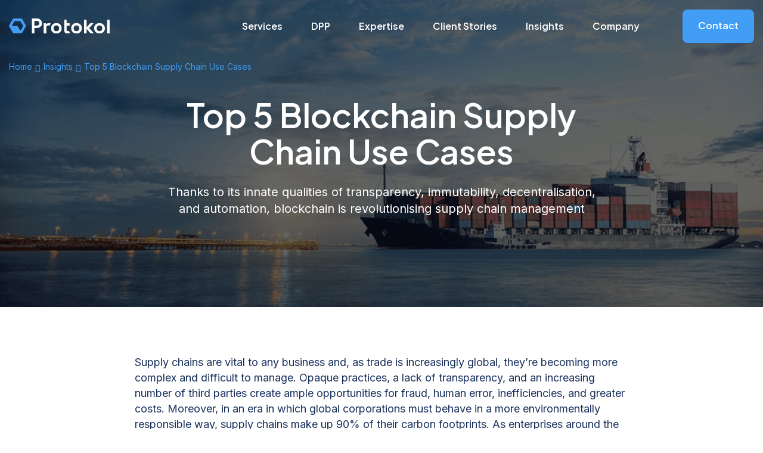

--- FILE ---
content_type: text/html; charset=UTF-8
request_url: https://www.protokol.com/insights/top-5-blockchain-supply-chain-use-cases/
body_size: 17121
content:
<!doctype html>
<html lang="en-GB" prefix="og: https://ogp.me/ns#">

    <head>
    
<!-- Search Engine Optimization by Rank Math PRO - https://rankmath.com/ -->
<title>Top 5 Blockchain Supply Chain Use Cases</title>
<meta name="description" content="Blockchain technology is enabling a range of transformative blockchain supply chain use cases; from track-and-trace, to ethical supply chain management..."/>
<meta name="robots" content="follow, index, max-snippet:-1, max-video-preview:-1, max-image-preview:large"/>
<link rel="canonical" href="https://www.protokol.com/insights/top-5-blockchain-supply-chain-use-cases/" />
<meta property="og:locale" content="en_GB" />
<meta property="og:type" content="article" />
<meta property="og:title" content="Top 5 Blockchain Supply Chain Use Cases" />
<meta property="og:description" content="Blockchain technology is enabling a range of transformative blockchain supply chain use cases; from track-and-trace, to ethical supply chain management..." />
<meta property="og:url" content="https://www.protokol.com/insights/top-5-blockchain-supply-chain-use-cases/" />
<meta property="og:site_name" content="Protokol" />
<meta property="article:section" content="Article" />
<meta property="og:updated_time" content="2023-10-20T10:46:47+01:00" />
<meta property="og:image" content="https://www.protokol.com/wp-content/uploads/2021/08/Supply-Chain-Use-Case-Social.png" />
<meta property="og:image:secure_url" content="https://www.protokol.com/wp-content/uploads/2021/08/Supply-Chain-Use-Case-Social.png" />
<meta property="og:image:width" content="1200" />
<meta property="og:image:height" content="628" />
<meta property="og:image:alt" content="Top 5 Blockchain Supply Chain Use Cases" />
<meta property="og:image:type" content="image/png" />
<meta property="article:published_time" content="2021-08-11T16:13:51+01:00" />
<meta property="article:modified_time" content="2023-10-20T10:46:47+01:00" />
<meta name="twitter:card" content="summary_large_image" />
<meta name="twitter:title" content="Top 5 Blockchain Supply Chain Use Cases" />
<meta name="twitter:description" content="Blockchain technology is enabling a range of transformative blockchain supply chain use cases; from track-and-trace, to ethical supply chain management..." />
<meta name="twitter:image" content="https://www.protokol.com/wp-content/uploads/2021/08/Supply-Chain-Use-Case-Social.png" />
<script type="application/ld+json" class="rank-math-schema-pro">{"@context":"https://schema.org","@graph":[{"@type":"Organization","@id":"https://www.protokol.com/#organization","name":"Protokol","logo":{"@type":"ImageObject","@id":"https://www.protokol.com/#logo","url":"https://www.protokol.com/app/uploads/2023/04/Twitter-Logo.jpg","contentUrl":"https://www.protokol.com/app/uploads/2023/04/Twitter-Logo.jpg","caption":"Protokol","inLanguage":"en-GB","width":"400","height":"400"}},{"@type":"WebSite","@id":"https://www.protokol.com/#website","url":"https://www.protokol.com","name":"Protokol","publisher":{"@id":"https://www.protokol.com/#organization"},"inLanguage":"en-GB"},{"@type":"ImageObject","@id":"https://www.protokol.com/wp-content/uploads/2021/08/Supply-Chain-Use-Case-Social.png","url":"https://www.protokol.com/wp-content/uploads/2021/08/Supply-Chain-Use-Case-Social.png","width":"1200","height":"628","inLanguage":"en-GB"},{"@type":"WebPage","@id":"https://www.protokol.com/insights/top-5-blockchain-supply-chain-use-cases/#webpage","url":"https://www.protokol.com/insights/top-5-blockchain-supply-chain-use-cases/","name":"Top 5 Blockchain Supply Chain Use Cases","datePublished":"2021-08-11T16:13:51+01:00","dateModified":"2023-10-20T10:46:47+01:00","isPartOf":{"@id":"https://www.protokol.com/#website"},"primaryImageOfPage":{"@id":"https://www.protokol.com/wp-content/uploads/2021/08/Supply-Chain-Use-Case-Social.png"},"inLanguage":"en-GB"},{"@type":"Person","@id":"https://www.protokol.com/author/katie-philips/","name":"Katie Philips","url":"https://www.protokol.com/author/katie-philips/","image":{"@type":"ImageObject","@id":"https://secure.gravatar.com/avatar/2879a993668151f12161f20170406863fa32010109e3387de3d0296aeb98a3d0?s=96&amp;d=mm&amp;r=g","url":"https://secure.gravatar.com/avatar/2879a993668151f12161f20170406863fa32010109e3387de3d0296aeb98a3d0?s=96&amp;d=mm&amp;r=g","caption":"Katie Philips","inLanguage":"en-GB"},"worksFor":{"@id":"https://www.protokol.com/#organization"}},{"@type":"BlogPosting","headline":"Top 5 Blockchain Supply Chain Use Cases","datePublished":"2021-08-11T16:13:51+01:00","dateModified":"2023-10-20T10:46:47+01:00","articleSection":"Article","author":{"@id":"https://www.protokol.com/author/katie-philips/","name":"Katie Philips"},"publisher":{"@id":"https://www.protokol.com/#organization"},"description":"Blockchain technology is enabling a range of transformative blockchain supply chain use cases; from track-and-trace, to ethical supply chain management...","name":"Top 5 Blockchain Supply Chain Use Cases","@id":"https://www.protokol.com/insights/top-5-blockchain-supply-chain-use-cases/#richSnippet","isPartOf":{"@id":"https://www.protokol.com/insights/top-5-blockchain-supply-chain-use-cases/#webpage"},"image":{"@id":"https://www.protokol.com/wp-content/uploads/2021/08/Supply-Chain-Use-Case-Social.png"},"inLanguage":"en-GB","mainEntityOfPage":{"@id":"https://www.protokol.com/insights/top-5-blockchain-supply-chain-use-cases/#webpage"}}]}</script>
<!-- /Rank Math WordPress SEO plugin -->

<link rel='dns-prefetch' href='//js.hs-scripts.com' />
<link rel='dns-prefetch' href='//www.googletagmanager.com' />
<link rel="alternate" title="oEmbed (JSON)" type="application/json+oembed" href="https://www.protokol.com/wp-json/oembed/1.0/embed?url=https%3A%2F%2Fwww.protokol.com%2Finsights%2Ftop-5-blockchain-supply-chain-use-cases%2F" />
<link rel="alternate" title="oEmbed (XML)" type="text/xml+oembed" href="https://www.protokol.com/wp-json/oembed/1.0/embed?url=https%3A%2F%2Fwww.protokol.com%2Finsights%2Ftop-5-blockchain-supply-chain-use-cases%2F&#038;format=xml" />
<style id='wp-img-auto-sizes-contain-inline-css'>
img:is([sizes=auto i],[sizes^="auto," i]){contain-intrinsic-size:3000px 1500px}
/*# sourceURL=wp-img-auto-sizes-contain-inline-css */
</style>
<style id='classic-theme-styles-inline-css'>
/*! This file is auto-generated */
.wp-block-button__link{color:#fff;background-color:#32373c;border-radius:9999px;box-shadow:none;text-decoration:none;padding:calc(.667em + 2px) calc(1.333em + 2px);font-size:1.125em}.wp-block-file__button{background:#32373c;color:#fff;text-decoration:none}
/*# sourceURL=/wp-includes/css/classic-themes.min.css */
</style>
<style id='dominant-color-styles-inline-css'>
img[data-dominant-color]:not(.has-transparency) { background-color: var(--dominant-color); }
/*# sourceURL=dominant-color-styles-inline-css */
</style>
<link rel='stylesheet' id='spindogs-css' href='https://www.protokol.com/wp-content/themes/spindogs/css/main.css?ver=1766505491' media='all' />

<!-- Google tag (gtag.js) snippet added by Site Kit -->
<!-- Google Analytics snippet added by Site Kit -->
<script src="https://www.googletagmanager.com/gtag/js?id=GT-NGP9QJ9" id="google_gtagjs-js" async></script>
<script id="google_gtagjs-js-after">
window.dataLayer = window.dataLayer || [];function gtag(){dataLayer.push(arguments);}
gtag("set","linker",{"domains":["www.protokol.com"]});
gtag("js", new Date());
gtag("set", "developer_id.dZTNiMT", true);
gtag("config", "GT-NGP9QJ9");
 window._googlesitekit = window._googlesitekit || {}; window._googlesitekit.throttledEvents = []; window._googlesitekit.gtagEvent = (name, data) => { var key = JSON.stringify( { name, data } ); if ( !! window._googlesitekit.throttledEvents[ key ] ) { return; } window._googlesitekit.throttledEvents[ key ] = true; setTimeout( () => { delete window._googlesitekit.throttledEvents[ key ]; }, 5 ); gtag( "event", name, { ...data, event_source: "site-kit" } ); }; 
//# sourceURL=google_gtagjs-js-after
</script>
<link rel="https://api.w.org/" href="https://www.protokol.com/wp-json/" /><link rel="alternate" title="JSON" type="application/json" href="https://www.protokol.com/wp-json/wp/v2/posts/4939" /><link rel="EditURI" type="application/rsd+xml" title="RSD" href="https://www.protokol.com/xmlrpc.php?rsd" />
<link rel='shortlink' href='https://www.protokol.com/?p=4939' />
<meta name="generator" content="dominant-color-images 1.2.0">
<meta name="generator" content="Site Kit by Google 1.170.0" />			<!-- DO NOT COPY THIS SNIPPET! Start of Page Analytics Tracking for HubSpot WordPress plugin v11.3.33-->
			<script class="hsq-set-content-id" data-content-id="blog-post">
				var _hsq = _hsq || [];
				_hsq.push(["setContentType", "blog-post"]);
			</script>
			<!-- DO NOT COPY THIS SNIPPET! End of Page Analytics Tracking for HubSpot WordPress plugin -->
			<meta name="generator" content="performance-lab 4.0.0; plugins: dominant-color-images, embed-optimizer, image-prioritizer, performant-translations, speculation-rules">
<meta name="generator" content="performant-translations 1.2.0">
<meta charset='UTF-8'><meta name="viewport" content="width=device-width, initial-scale=1, shrink-to-fit=no"><meta name="generator" content="speculation-rules 1.6.0">
<meta name="generator" content="optimization-detective 1.0.0-beta3">
<meta name="generator" content="embed-optimizer 1.0.0-beta2">
<meta name="generator" content="image-prioritizer 1.0.0-beta2">
		<style id="wp-custom-css">
			html {
    scroll-behavior: smooth;
}		</style>
		

    <meta name="viewport" content="width=device-width, initial-scale=1, shrink-to-fit=no">

    <link rel="preconnect" href="https://fonts.googleapis.com">
    <link rel="preconnect" href="https://fonts.gstatic.com" crossorigin>
    <link rel="preload" href="https://fonts.googleapis.com/css2?family=Inter&family=Plus+Jakarta+Sans:wght@400;500;600&display=swap" as="style">
    <link href="https://fonts.googleapis.com/css2?family=Inter&family=Plus+Jakarta+Sans:wght@400;500;600&display=swap" rel="stylesheet">

    <link rel="preload" href="https://www.protokol.com/wp-content/themes/spindogs/css/icomoon/fonts/icomoon.ttf?id9kt4" as="font" type="font/ttf" crossorigin>
    <link rel="preload" href="https://www.protokol.com/wp-content/themes/spindogs/css/icomoon/fonts/icomoon.woff?id9kt4" as="font" type="font/woff" crossorigin>
    <link rel="prefetch" href="https://www.protokol.com/wp-content/themes/spindogs/css/icomoon/fonts/icomoon.svg?id9kt4#icomoon" type="image/svg+xml" crossorigin>

        <link rel="shortcut icon" href="https://www.protokol.com/wp-content/themes/spindogs/images/favicon/favicon.ico">
    <link rel="apple-touch-icon-precomposed" sizes="57x57" href="https://www.protokol.com/wp-content/themes/spindogs/images/favicon/apple-touch-icon-57x57.png">
    <link rel="apple-touch-icon-precomposed" sizes="114x114" href="https://www.protokol.com/wp-content/themes/spindogs/images/favicon/apple-touch-icon-114x114.png">
    <link rel="apple-touch-icon-precomposed" sizes="72x72" href="https://www.protokol.com/wp-content/themes/spindogs/images/favicon/apple-touch-icon-72x72.png">
    <link rel="apple-touch-icon-precomposed" sizes="144x144" href="https://www.protokol.com/wp-content/themes/spindogs/images/favicon/apple-touch-icon-144x144.png">
    <link rel="apple-touch-icon-precomposed" sizes="120x120" href="https://www.protokol.com/wp-content/themes/spindogs/images/favicon/apple-touch-icon-120x120.png">
    <link rel="apple-touch-icon-precomposed" sizes="152x152" href="https://www.protokol.com/wp-content/themes/spindogs/images/favicon/apple-touch-icon-152x152.png">
    <link rel="icon" type="image/jpeg" href="https://www.protokol.com/wp-content/themes/spindogs/images/favicon/favicon-32x32.png" sizes="32x32">
    <link rel="icon" type="image/jpeg" href="https://www.protokol.com/wp-content/themes/spindogs/images/favicon/favicon-16x16.png" sizes="16x16">
    <meta name="application-name" content="&nbsp;">
    <meta name="msapplication-TileColor" content="#FFFFFF">
    <meta name="msapplication-TileImage" content="https://www.protokol.com/wp-content/themes/spindogs/images/favicon/mstile-144x144.png">
<style id='global-styles-inline-css'>
:root{--wp--preset--aspect-ratio--square: 1;--wp--preset--aspect-ratio--4-3: 4/3;--wp--preset--aspect-ratio--3-4: 3/4;--wp--preset--aspect-ratio--3-2: 3/2;--wp--preset--aspect-ratio--2-3: 2/3;--wp--preset--aspect-ratio--16-9: 16/9;--wp--preset--aspect-ratio--9-16: 9/16;--wp--preset--color--black: #000000;--wp--preset--color--cyan-bluish-gray: #abb8c3;--wp--preset--color--white: #ffffff;--wp--preset--color--pale-pink: #f78da7;--wp--preset--color--vivid-red: #cf2e2e;--wp--preset--color--luminous-vivid-orange: #ff6900;--wp--preset--color--luminous-vivid-amber: #fcb900;--wp--preset--color--light-green-cyan: #7bdcb5;--wp--preset--color--vivid-green-cyan: #00d084;--wp--preset--color--pale-cyan-blue: #8ed1fc;--wp--preset--color--vivid-cyan-blue: #0693e3;--wp--preset--color--vivid-purple: #9b51e0;--wp--preset--gradient--vivid-cyan-blue-to-vivid-purple: linear-gradient(135deg,rgb(6,147,227) 0%,rgb(155,81,224) 100%);--wp--preset--gradient--light-green-cyan-to-vivid-green-cyan: linear-gradient(135deg,rgb(122,220,180) 0%,rgb(0,208,130) 100%);--wp--preset--gradient--luminous-vivid-amber-to-luminous-vivid-orange: linear-gradient(135deg,rgb(252,185,0) 0%,rgb(255,105,0) 100%);--wp--preset--gradient--luminous-vivid-orange-to-vivid-red: linear-gradient(135deg,rgb(255,105,0) 0%,rgb(207,46,46) 100%);--wp--preset--gradient--very-light-gray-to-cyan-bluish-gray: linear-gradient(135deg,rgb(238,238,238) 0%,rgb(169,184,195) 100%);--wp--preset--gradient--cool-to-warm-spectrum: linear-gradient(135deg,rgb(74,234,220) 0%,rgb(151,120,209) 20%,rgb(207,42,186) 40%,rgb(238,44,130) 60%,rgb(251,105,98) 80%,rgb(254,248,76) 100%);--wp--preset--gradient--blush-light-purple: linear-gradient(135deg,rgb(255,206,236) 0%,rgb(152,150,240) 100%);--wp--preset--gradient--blush-bordeaux: linear-gradient(135deg,rgb(254,205,165) 0%,rgb(254,45,45) 50%,rgb(107,0,62) 100%);--wp--preset--gradient--luminous-dusk: linear-gradient(135deg,rgb(255,203,112) 0%,rgb(199,81,192) 50%,rgb(65,88,208) 100%);--wp--preset--gradient--pale-ocean: linear-gradient(135deg,rgb(255,245,203) 0%,rgb(182,227,212) 50%,rgb(51,167,181) 100%);--wp--preset--gradient--electric-grass: linear-gradient(135deg,rgb(202,248,128) 0%,rgb(113,206,126) 100%);--wp--preset--gradient--midnight: linear-gradient(135deg,rgb(2,3,129) 0%,rgb(40,116,252) 100%);--wp--preset--font-size--small: 13px;--wp--preset--font-size--medium: 20px;--wp--preset--font-size--large: 36px;--wp--preset--font-size--x-large: 42px;--wp--preset--spacing--20: 0.44rem;--wp--preset--spacing--30: 0.67rem;--wp--preset--spacing--40: 1rem;--wp--preset--spacing--50: 1.5rem;--wp--preset--spacing--60: 2.25rem;--wp--preset--spacing--70: 3.38rem;--wp--preset--spacing--80: 5.06rem;--wp--preset--shadow--natural: 6px 6px 9px rgba(0, 0, 0, 0.2);--wp--preset--shadow--deep: 12px 12px 50px rgba(0, 0, 0, 0.4);--wp--preset--shadow--sharp: 6px 6px 0px rgba(0, 0, 0, 0.2);--wp--preset--shadow--outlined: 6px 6px 0px -3px rgb(255, 255, 255), 6px 6px rgb(0, 0, 0);--wp--preset--shadow--crisp: 6px 6px 0px rgb(0, 0, 0);}:where(.is-layout-flex){gap: 0.5em;}:where(.is-layout-grid){gap: 0.5em;}body .is-layout-flex{display: flex;}.is-layout-flex{flex-wrap: wrap;align-items: center;}.is-layout-flex > :is(*, div){margin: 0;}body .is-layout-grid{display: grid;}.is-layout-grid > :is(*, div){margin: 0;}:where(.wp-block-columns.is-layout-flex){gap: 2em;}:where(.wp-block-columns.is-layout-grid){gap: 2em;}:where(.wp-block-post-template.is-layout-flex){gap: 1.25em;}:where(.wp-block-post-template.is-layout-grid){gap: 1.25em;}.has-black-color{color: var(--wp--preset--color--black) !important;}.has-cyan-bluish-gray-color{color: var(--wp--preset--color--cyan-bluish-gray) !important;}.has-white-color{color: var(--wp--preset--color--white) !important;}.has-pale-pink-color{color: var(--wp--preset--color--pale-pink) !important;}.has-vivid-red-color{color: var(--wp--preset--color--vivid-red) !important;}.has-luminous-vivid-orange-color{color: var(--wp--preset--color--luminous-vivid-orange) !important;}.has-luminous-vivid-amber-color{color: var(--wp--preset--color--luminous-vivid-amber) !important;}.has-light-green-cyan-color{color: var(--wp--preset--color--light-green-cyan) !important;}.has-vivid-green-cyan-color{color: var(--wp--preset--color--vivid-green-cyan) !important;}.has-pale-cyan-blue-color{color: var(--wp--preset--color--pale-cyan-blue) !important;}.has-vivid-cyan-blue-color{color: var(--wp--preset--color--vivid-cyan-blue) !important;}.has-vivid-purple-color{color: var(--wp--preset--color--vivid-purple) !important;}.has-black-background-color{background-color: var(--wp--preset--color--black) !important;}.has-cyan-bluish-gray-background-color{background-color: var(--wp--preset--color--cyan-bluish-gray) !important;}.has-white-background-color{background-color: var(--wp--preset--color--white) !important;}.has-pale-pink-background-color{background-color: var(--wp--preset--color--pale-pink) !important;}.has-vivid-red-background-color{background-color: var(--wp--preset--color--vivid-red) !important;}.has-luminous-vivid-orange-background-color{background-color: var(--wp--preset--color--luminous-vivid-orange) !important;}.has-luminous-vivid-amber-background-color{background-color: var(--wp--preset--color--luminous-vivid-amber) !important;}.has-light-green-cyan-background-color{background-color: var(--wp--preset--color--light-green-cyan) !important;}.has-vivid-green-cyan-background-color{background-color: var(--wp--preset--color--vivid-green-cyan) !important;}.has-pale-cyan-blue-background-color{background-color: var(--wp--preset--color--pale-cyan-blue) !important;}.has-vivid-cyan-blue-background-color{background-color: var(--wp--preset--color--vivid-cyan-blue) !important;}.has-vivid-purple-background-color{background-color: var(--wp--preset--color--vivid-purple) !important;}.has-black-border-color{border-color: var(--wp--preset--color--black) !important;}.has-cyan-bluish-gray-border-color{border-color: var(--wp--preset--color--cyan-bluish-gray) !important;}.has-white-border-color{border-color: var(--wp--preset--color--white) !important;}.has-pale-pink-border-color{border-color: var(--wp--preset--color--pale-pink) !important;}.has-vivid-red-border-color{border-color: var(--wp--preset--color--vivid-red) !important;}.has-luminous-vivid-orange-border-color{border-color: var(--wp--preset--color--luminous-vivid-orange) !important;}.has-luminous-vivid-amber-border-color{border-color: var(--wp--preset--color--luminous-vivid-amber) !important;}.has-light-green-cyan-border-color{border-color: var(--wp--preset--color--light-green-cyan) !important;}.has-vivid-green-cyan-border-color{border-color: var(--wp--preset--color--vivid-green-cyan) !important;}.has-pale-cyan-blue-border-color{border-color: var(--wp--preset--color--pale-cyan-blue) !important;}.has-vivid-cyan-blue-border-color{border-color: var(--wp--preset--color--vivid-cyan-blue) !important;}.has-vivid-purple-border-color{border-color: var(--wp--preset--color--vivid-purple) !important;}.has-vivid-cyan-blue-to-vivid-purple-gradient-background{background: var(--wp--preset--gradient--vivid-cyan-blue-to-vivid-purple) !important;}.has-light-green-cyan-to-vivid-green-cyan-gradient-background{background: var(--wp--preset--gradient--light-green-cyan-to-vivid-green-cyan) !important;}.has-luminous-vivid-amber-to-luminous-vivid-orange-gradient-background{background: var(--wp--preset--gradient--luminous-vivid-amber-to-luminous-vivid-orange) !important;}.has-luminous-vivid-orange-to-vivid-red-gradient-background{background: var(--wp--preset--gradient--luminous-vivid-orange-to-vivid-red) !important;}.has-very-light-gray-to-cyan-bluish-gray-gradient-background{background: var(--wp--preset--gradient--very-light-gray-to-cyan-bluish-gray) !important;}.has-cool-to-warm-spectrum-gradient-background{background: var(--wp--preset--gradient--cool-to-warm-spectrum) !important;}.has-blush-light-purple-gradient-background{background: var(--wp--preset--gradient--blush-light-purple) !important;}.has-blush-bordeaux-gradient-background{background: var(--wp--preset--gradient--blush-bordeaux) !important;}.has-luminous-dusk-gradient-background{background: var(--wp--preset--gradient--luminous-dusk) !important;}.has-pale-ocean-gradient-background{background: var(--wp--preset--gradient--pale-ocean) !important;}.has-electric-grass-gradient-background{background: var(--wp--preset--gradient--electric-grass) !important;}.has-midnight-gradient-background{background: var(--wp--preset--gradient--midnight) !important;}.has-small-font-size{font-size: var(--wp--preset--font-size--small) !important;}.has-medium-font-size{font-size: var(--wp--preset--font-size--medium) !important;}.has-large-font-size{font-size: var(--wp--preset--font-size--large) !important;}.has-x-large-font-size{font-size: var(--wp--preset--font-size--x-large) !important;}
/*# sourceURL=global-styles-inline-css */
</style>
</head>
    <body class='wp-singular post-template-default single single-post postid-4939 single-format-standard wp-theme-spindogs test'>
        <div id="backToTop"></div>

        <nav aria-label="Skip to main">
            <a class="sronly-focusable skiptomain" href="#Main">Skip to main content</a>
        </nav>

        

        <!--wrapper-->
        <div class="wrapper">
            <!--header-->
<header class="header">
    <div class="container">
        <div class="row">
            <div class="col-7 col-md-5 col-lg-3 col-xl-2">
                <a href="https://www.protokol.com" class="header-logo">
                    <img data-od-xpath="/HTML/BODY/DIV[@class=&apos;wrapper&apos;]/*[1][self::HEADER]/*[1][self::DIV]/*[1][self::DIV]/*[1][self::DIV]/*[1][self::A]/*[1][self::IMG]" src="https://www.protokol.com/wp-content/themes/spindogs/images/protokol-logo-white.svg" alt="Spindogs" class="__initial">
                    <img data-od-xpath="/HTML/BODY/DIV[@class=&apos;wrapper&apos;]/*[1][self::HEADER]/*[1][self::DIV]/*[1][self::DIV]/*[1][self::DIV]/*[1][self::A]/*[2][self::IMG]" src="https://www.protokol.com/wp-content/themes/spindogs/images/protokol-logo-blue.svg" alt="Spindogs" class="__sticky">
                </a>
            </div>
            <!--col-->

            <div class="col-5 col-md-7 col-lg-9 col-xl-10 position-static">
                <div class="header-opts">
                    <!--offcanvas-->
                    
<div class="navwrap">
            <div class="navwrap-logo __active"><a href="https://www.protokol.com"><img data-od-xpath="/HTML/BODY/DIV[@class=&apos;wrapper&apos;]/*[1][self::HEADER]/*[1][self::DIV]/*[1][self::DIV]/*[2][self::DIV]/*[1][self::DIV]/*[1][self::DIV]/*[1][self::DIV]/*[1][self::A]/*[1][self::IMG]" src="https://www.protokol.com/wp-content/themes/spindogs/images/protokol-image.svg" alt="Home"></a></div>
        <nav aria-label="Primary" class="nav">
            <ul>

                                    
                                            <li class="menu-item menu-item-type-post_type menu-item-object-page menu-item-8432 menu-item-has-children menu-item-has-megamenu">
                            <button type="button" aria-haspopup="true" aria-expanded="false">Services</button>

                                                            <div class="megamenu Megamenu">
    <div class="container">
        <div class="row">
            <div class="col-lg-12 d-lg-flex h-100">
                <div class="nav mega megamenu-column-one">
                    <ul class="megamenu-nav-list" role="tablist">
                        <li class="backto"><a href="#">Back</a></li>
                                                                        <li class="menu-item">
                                                            <button class="megamenu-tab-trigger megamenuTrigger megamenuTriggerMobile" id="meganav-tab-button-1" data-set="1" role="tab" aria-controls="meganav-panel-1">
                                    Web3 Development
                                </button>
                                                    </li>
                                                                        <li class="menu-item">
                                                            <button class="megamenu-tab-trigger megamenuTrigger megamenuTriggerMobile" id="meganav-tab-button-2" data-set="2" role="tab" aria-controls="meganav-panel-2">
                                    Web3 Consulting
                                </button>
                                                    </li>
                                                                        <li class="menu-item">
                                                            <a href="https://www.protokol.com/services/web3-developers/" class="megamenu-tab-trigger megamenuTrigger" id="meganav-tab-button-3" data-set="3" role="tab" aria-controls="meganav-panel-3">
                                    Web3 Team Extension
                                </a>
                                                    </li>
                                            </ul>
                </div>
                <div class="megamenu-column-two">
                                                            <div class="megamenu-tab-content megamenuContent" id="meganav-panel-1" data-set="1" role="tabpanel" aria-labelledby="meganav-tab-button-1">
                        <div class="backtomega"><a href="#">Back</a></div>
                        <div class="megamenu-title">Web3 Development</div>
                        
                                                        <ul class="megamenu-nav-list">
                                                                <li class="submenu-item"><a href="https://www.protokol.com/services/web3-development/">All Development Services</a></li>
                                                                <li class="submenu-item"><a href="https://www.protokol.com/services/web3-development/blockchain-development-services/">Blockchain Development</a></li>
                                                                <li class="submenu-item"><a href="https://www.protokol.com/services/web3-development/nft-development/">NFT Development</a></li>
                                                                <li class="submenu-item"><a href="https://www.protokol.com/services/web3-development/dapp-development/">dApp Development</a></li>
                                                                <li class="submenu-item"><a href="https://www.protokol.com/services/web3-development/smart-contract-development/">Smart Contract Development</a></li>
                                                                <li class="submenu-item"><a href="https://www.protokol.com/services/web3-development/enterprise-blockchain-development/">Enterprise Blockchain Development</a></li>
                                                            </ul>
                            
                                            </div>
                                                            <div class="megamenu-tab-content megamenuContent" id="meganav-panel-2" data-set="2" role="tabpanel" aria-labelledby="meganav-tab-button-2">
                        <div class="backtomega"><a href="#">Back</a></div>
                        <div class="megamenu-title">Web3 Consulting</div>
                        
                                                        <ul class="megamenu-nav-list">
                                                                <li class="submenu-item"><a href="https://www.protokol.com/services/web3-consulting/">All Consulting Services</a></li>
                                                                <li class="submenu-item"><a href="https://www.protokol.com/services/web3-consulting/blockchain-consulting/">Blockchain Consulting</a></li>
                                                                <li class="submenu-item"><a href="https://www.protokol.com/services/web3-consulting/nft-consulting/">NFT Consulting</a></li>
                                                            </ul>
                            
                                            </div>
                                                            <div class="megamenu-tab-content megamenuContent" id="meganav-panel-3" data-set="3" role="tabpanel" aria-labelledby="meganav-tab-button-3">
                        <div class="backtomega"><a href="#">Back</a></div>
                        <div class="megamenu-title">Web3 Team Extension</div>
                                                    <div class="usercontent">
                                <p>Whether your web3 project is in the early stages of building your first dApp, or in the growth stages of scaling your platform – it’s very likely you’re looking to increase the size and capability of your web3 development team.</p>
                            </div>
                                            </div>
                                    </div>
                <div class="megamenu-column-three d-none d-lg-flex">
                                                            <div class="megamenu-image megamenu-tab-image megamenuTabImage" id="meganav-image-1" data-set="1" role="tabpanel" aria-labelledby="meganav-tab-button-1">
                                                <img data-od-xpath="/HTML/BODY/DIV[@class=&apos;wrapper&apos;]/*[1][self::HEADER]/*[1][self::DIV]/*[1][self::DIV]/*[2][self::DIV]/*[1][self::DIV]/*[1][self::DIV]/*[2][self::NAV]/*[1][self::UL]/*[1][self::LI]/*[2][self::DIV]/*[1][self::DIV]/*[1][self::DIV]/*[1][self::DIV]/*[3][self::DIV]/*[1][self::DIV]/*[1][self::IMG]" src="https://www.protokol.com/wp-content/uploads/2023/11/Mega-Nav-Image-Services-Web3-Dev-4.jpg" alt="" data-object-fit="contain">
                        <div class="megamenu-image-card">
                                                        <div class="megamenu-image-card-title">Explore all of our web3 development services</div>
                                                                                                                <a href="/services/web3-development" class="button __icontext">Explore Now</a>
                                                    </div>
                                            </div>
                                                            <div class="megamenu-image megamenu-tab-image megamenuTabImage" id="meganav-image-2" data-set="2" role="tabpanel" aria-labelledby="meganav-tab-button-2">
                                                <img data-od-xpath="/HTML/BODY/DIV[@class=&apos;wrapper&apos;]/*[1][self::HEADER]/*[1][self::DIV]/*[1][self::DIV]/*[2][self::DIV]/*[1][self::DIV]/*[1][self::DIV]/*[2][self::NAV]/*[1][self::UL]/*[1][self::LI]/*[2][self::DIV]/*[1][self::DIV]/*[1][self::DIV]/*[1][self::DIV]/*[3][self::DIV]/*[2][self::DIV]/*[1][self::IMG]" src="https://www.protokol.com/wp-content/uploads/2023/10/Mega-Nav-Image-Services-Web3-Consul-No-Hex.jpg" alt="" data-object-fit="contain">
                        <div class="megamenu-image-card">
                                                        <div class="megamenu-image-card-title">Explore all of our web3 consulting services</div>
                                                                                                                <a href="/services/web3-consulting" class="button __icontext">Explore Now</a>
                                                    </div>
                                            </div>
                                                            <div class="megamenu-image megamenu-tab-image megamenuTabImage" id="meganav-image-3" data-set="3" role="tabpanel" aria-labelledby="meganav-tab-button-3">
                                                <img data-od-xpath="/HTML/BODY/DIV[@class=&apos;wrapper&apos;]/*[1][self::HEADER]/*[1][self::DIV]/*[1][self::DIV]/*[2][self::DIV]/*[1][self::DIV]/*[1][self::DIV]/*[2][self::NAV]/*[1][self::UL]/*[1][self::LI]/*[2][self::DIV]/*[1][self::DIV]/*[1][self::DIV]/*[1][self::DIV]/*[3][self::DIV]/*[3][self::DIV]/*[1][self::IMG]" src="https://www.protokol.com/wp-content/uploads/2023/10/Mega-Nav-Image-Services-Team-Extension-No-Hex.jpg" alt="" data-object-fit="contain">
                        <div class="megamenu-image-card">
                                                        <div class="megamenu-image-card-title">Explore our web3 team extension service</div>
                                                                                                                <a href="/services/web3-developers" class="button __icontext">Explore Now</a>
                                                    </div>
                                            </div>
                                    </div>
            </div><!-- column -->
        </div><!-- row -->
    </div><!-- container -->
</div>
                                                    </li>
                    
                                    
                                            <li class="menu-item menu-item-type-post_type menu-item-object-page menu-item-855 menu-item-has-children menu-item-has-megamenu">
                            <button type="button" aria-haspopup="true" aria-expanded="false">DPP</button>

                                                            <div class="megamenu Megamenu">
    <div class="container">
        <div class="row">
            <div class="col-lg-12 d-lg-flex h-100">
                <div class="nav mega megamenu-column-one">
                    <ul class="megamenu-nav-list" role="tablist">
                        <li class="backto"><a href="#">Back</a></li>
                                                                        <li class="menu-item">
                                                            <a href="https://www.protokol.com/protokol-blockchain-digital-passport/" class="megamenu-tab-trigger megamenuTrigger" id="meganav-tab-button-1" data-set="1" role="tab" aria-controls="meganav-panel-1">
                                    DPP SaaS
                                </a>
                                                    </li>
                                                                        <li class="menu-item">
                                                            <a href="https://www.protokol.com/services/digital-product-passport-consulting/" class="megamenu-tab-trigger megamenuTrigger" id="meganav-tab-button-2" data-set="2" role="tab" aria-controls="meganav-panel-2">
                                    DPP Consulting
                                </a>
                                                    </li>
                                                                        <li class="menu-item">
                                                            <button class="megamenu-tab-trigger megamenuTrigger megamenuTriggerMobile" id="meganav-tab-button-3" data-set="3" role="tab" aria-controls="meganav-panel-3">
                                    DPP Solutions
                                </button>
                                                    </li>
                                                                        <li class="menu-item">
                                                            <button class="megamenu-tab-trigger megamenuTrigger megamenuTriggerMobile" id="meganav-tab-button-4" data-set="4" role="tab" aria-controls="meganav-panel-4">
                                    DPP Industries
                                </button>
                                                    </li>
                                            </ul>
                </div>
                <div class="megamenu-column-two">
                                                            <div class="megamenu-tab-content megamenuContent" id="meganav-panel-1" data-set="1" role="tabpanel" aria-labelledby="meganav-tab-button-1">
                        <div class="backtomega"><a href="#">Back</a></div>
                        <div class="megamenu-title">DPP SaaS</div>
                                                    <div class="usercontent">
                                <p>The Protokol Digital Product Passport enables organisations to meet EU standards on product sustainability, improve supply chain traceability and enhance the customer experience.</p>
                            </div>
                                            </div>
                                                            <div class="megamenu-tab-content megamenuContent" id="meganav-panel-2" data-set="2" role="tabpanel" aria-labelledby="meganav-tab-button-2">
                        <div class="backtomega"><a href="#">Back</a></div>
                        <div class="megamenu-title">DPP Consulting</div>
                                                    <div class="usercontent">
                                <p>Protokol offers a range of Digital Product Passport Consulting Services. From workshops for your internal stakeholders, data gap analysis, roadmaps to compliance, solution recommendations, and more.</p>
                            </div>
                                            </div>
                                                            <div class="megamenu-tab-content megamenuContent" id="meganav-panel-3" data-set="3" role="tabpanel" aria-labelledby="meganav-tab-button-3">
                        <div class="backtomega"><a href="#">Back</a></div>
                        <div class="megamenu-title">DPP Solutions</div>
                        
                                                        <ul class="megamenu-nav-list">
                                                                <li class="submenu-item"><a href="https://www.protokol.com/dpp-solutions/espr-compliance/">ESPR Compliance</a></li>
                                                                <li class="submenu-item"><a href="https://www.protokol.com/dpp-solutions/product-circularity/">Product Circularity &#038; Sustainability</a></li>
                                                                <li class="submenu-item"><a href="https://www.protokol.com/dpp-solutions/supply-chain-traceability/">Supply Chain Traceability &#038; Transparency</a></li>
                                                                <li class="submenu-item"><a href="https://www.protokol.com/dpp-solutions/customer-experience/">Customer Experience &#038; Engagement</a></li>
                                                            </ul>
                            
                                            </div>
                                                            <div class="megamenu-tab-content megamenuContent" id="meganav-panel-4" data-set="4" role="tabpanel" aria-labelledby="meganav-tab-button-4">
                        <div class="backtomega"><a href="#">Back</a></div>
                        <div class="megamenu-title">DPP Industries</div>
                        
                                                        <ul class="megamenu-nav-list">
                                                                <li class="submenu-item"><a href="https://www.protokol.com/dpp-industries/batteries/">Batteries</a></li>
                                                                <li class="submenu-item"><a href="https://www.protokol.com/dpp-industries/chemicals/">Chemicals</a></li>
                                                                <li class="submenu-item"><a href="https://www.protokol.com/dpp-industries/construction/">Construction</a></li>
                                                                <li class="submenu-item"><a href="https://www.protokol.com/dpp-industries/electronics/">Electronics</a></li>
                                                                <li class="submenu-item"><a href="https://www.protokol.com/dpp-industries/furniture/">Furniture</a></li>
                                                                <li class="submenu-item"><a href="https://www.protokol.com/dpp-industries/luxury-goods/">Luxury Goods</a></li>
                                                                <li class="submenu-item"><a href="https://www.protokol.com/dpp-industries/plastics/">Plastics</a></li>
                                                                <li class="submenu-item"><a href="https://www.protokol.com/dpp-industries/textiles/">Textiles</a></li>
                                                                <li class="submenu-item"><a href="https://www.protokol.com/dpp-industries/toys/">Toys</a></li>
                                                            </ul>
                            
                                            </div>
                                    </div>
                <div class="megamenu-column-three d-none d-lg-flex">
                                                            <div class="megamenu-image megamenu-tab-image megamenuTabImage" id="meganav-image-1" data-set="1" role="tabpanel" aria-labelledby="meganav-tab-button-1">
                                                <img data-od-xpath="/HTML/BODY/DIV[@class=&apos;wrapper&apos;]/*[1][self::HEADER]/*[1][self::DIV]/*[1][self::DIV]/*[2][self::DIV]/*[1][self::DIV]/*[1][self::DIV]/*[2][self::NAV]/*[1][self::UL]/*[2][self::LI]/*[2][self::DIV]/*[1][self::DIV]/*[1][self::DIV]/*[1][self::DIV]/*[3][self::DIV]/*[1][self::DIV]/*[1][self::IMG]" src="https://www.protokol.com/wp-content/uploads/2024/04/2024-Mega-Nav-Image-DPP-Ebook-2.png" alt="" data-object-fit="contain">
                        <div class="megamenu-image-card">
                                                        <div class="megamenu-image-card-title">Download the complete guide to DPPs</div>
                                                                                                                <a href="/insights/dpp-guide-ebook" class="button __icontext">Download Now</a>
                                                    </div>
                                            </div>
                                                            <div class="megamenu-image megamenu-tab-image megamenuTabImage" id="meganav-image-2" data-set="2" role="tabpanel" aria-labelledby="meganav-tab-button-2">
                                                <img data-od-xpath="/HTML/BODY/DIV[@class=&apos;wrapper&apos;]/*[1][self::HEADER]/*[1][self::DIV]/*[1][self::DIV]/*[2][self::DIV]/*[1][self::DIV]/*[1][self::DIV]/*[2][self::NAV]/*[1][self::UL]/*[2][self::LI]/*[2][self::DIV]/*[1][self::DIV]/*[1][self::DIV]/*[1][self::DIV]/*[3][self::DIV]/*[2][self::DIV]/*[1][self::IMG]" src="https://www.protokol.com/wp-content/uploads/2024/04/2024-Mega-Nav-Image-DPP-Ebook-2.png" alt="" data-object-fit="contain">
                        <div class="megamenu-image-card">
                                                        <div class="megamenu-image-card-title">Download the complete guide to DPPs</div>
                                                                                                                <a href="/insights/dpp-guide-ebook" class="button __icontext">Download Now</a>
                                                    </div>
                                            </div>
                                                            <div class="megamenu-image megamenu-tab-image megamenuTabImage" id="meganav-image-3" data-set="3" role="tabpanel" aria-labelledby="meganav-tab-button-3">
                                                <img data-od-xpath="/HTML/BODY/DIV[@class=&apos;wrapper&apos;]/*[1][self::HEADER]/*[1][self::DIV]/*[1][self::DIV]/*[2][self::DIV]/*[1][self::DIV]/*[1][self::DIV]/*[2][self::NAV]/*[1][self::UL]/*[2][self::LI]/*[2][self::DIV]/*[1][self::DIV]/*[1][self::DIV]/*[1][self::DIV]/*[3][self::DIV]/*[3][self::DIV]/*[1][self::IMG]" src="https://www.protokol.com/wp-content/uploads/2024/04/2024-Mega-Nav-Image-DPP-Ebook-2.png" alt="" data-object-fit="contain">
                        <div class="megamenu-image-card">
                                                        <div class="megamenu-image-card-title">Download the complete guide to DPPs</div>
                                                                                                                <a href="/insights/dpp-guide-ebook" class="button __icontext">Download Now</a>
                                                    </div>
                                            </div>
                                                            <div class="megamenu-image megamenu-tab-image megamenuTabImage" id="meganav-image-4" data-set="4" role="tabpanel" aria-labelledby="meganav-tab-button-4">
                                                <img data-od-xpath="/HTML/BODY/DIV[@class=&apos;wrapper&apos;]/*[1][self::HEADER]/*[1][self::DIV]/*[1][self::DIV]/*[2][self::DIV]/*[1][self::DIV]/*[1][self::DIV]/*[2][self::NAV]/*[1][self::UL]/*[2][self::LI]/*[2][self::DIV]/*[1][self::DIV]/*[1][self::DIV]/*[1][self::DIV]/*[3][self::DIV]/*[4][self::DIV]/*[1][self::IMG]" src="https://www.protokol.com/wp-content/uploads/2024/04/2024-Mega-Nav-Image-DPP-Ebook-2.png" alt="" data-object-fit="contain">
                        <div class="megamenu-image-card">
                                                        <div class="megamenu-image-card-title">Download the complete guide to DPPs</div>
                                                                                                                <a href="/insights/dpp-guide-ebook" class="button __icontext">Download Now</a>
                                                    </div>
                                            </div>
                                    </div>
            </div><!-- column -->
        </div><!-- row -->
    </div><!-- container -->
</div>
                                                    </li>
                    
                                    
                                            <li class="menu-item menu-item-type-post_type menu-item-object-page menu-item-936 menu-item-has-children menu-item-has-megamenu">
                            <button type="button" aria-haspopup="true" aria-expanded="false">Expertise</button>

                                                            <div class="megamenu Megamenu">
    <div class="container">
        <div class="row">
            <div class="col-lg-12 d-lg-flex h-100">
                <div class="nav mega megamenu-column-one">
                    <ul class="megamenu-nav-list" role="tablist">
                        <li class="backto"><a href="#">Back</a></li>
                                                                        <li class="menu-item">
                                                            <button class="megamenu-tab-trigger megamenuTrigger megamenuTriggerMobile" id="meganav-tab-button-1" data-set="1" role="tab" aria-controls="meganav-panel-1">
                                    By Industry
                                </button>
                                                    </li>
                                                                        <li class="menu-item">
                                                            <a href="https://www.protokol.com/expertise/" class="megamenu-tab-trigger megamenuTrigger" id="meganav-tab-button-2" data-set="2" role="tab" aria-controls="meganav-panel-2">
                                    Our Specialties
                                </a>
                                                    </li>
                                            </ul>
                </div>
                <div class="megamenu-column-two">
                                                            <div class="megamenu-tab-content megamenuContent" id="meganav-panel-1" data-set="1" role="tabpanel" aria-labelledby="meganav-tab-button-1">
                        <div class="backtomega"><a href="#">Back</a></div>
                        <div class="megamenu-title">By Industry</div>
                        
                                                        <ul class="megamenu-nav-list">
                                                                <li class="submenu-item"><a href="https://www.protokol.com/industries/">All Industries</a></li>
                                                                <li class="submenu-item"><a href="https://www.protokol.com/industries/gaming-industry/">Gaming</a></li>
                                                                <li class="submenu-item"><a href="https://www.protokol.com/industries/sports-industry/">Sports</a></li>
                                                                <li class="submenu-item"><a href="https://www.protokol.com/industries/esports-industry/">Esports</a></li>
                                                                <li class="submenu-item"><a href="https://www.protokol.com/industries/luxury-goods-industry/">Luxury Goods</a></li>
                                                                <li class="submenu-item"><a href="https://www.protokol.com/industries/supply-chain/">Supply Chain Management</a></li>
                                                                <li class="submenu-item"><a href="https://www.protokol.com/industries/energy-utilities-industry/">Energy &#038; Utilities</a></li>
                                                                <li class="submenu-item"><a href="https://www.protokol.com/industries/telecom-industry/">Telecoms</a></li>
                                                                <li class="submenu-item"><a href="https://www.protokol.com/industries/media-and-entertainment/">Media and Entertainment</a></li>
                                                                <li class="submenu-item"><a href="https://www.protokol.com/industries/manufacturing-industry/">Manufacturing</a></li>
                                                                <li class="submenu-item"><a href="https://www.protokol.com/industries/internet-of-things-iot/">Internet-of-Things</a></li>
                                                            </ul>
                            
                                            </div>
                                                            <div class="megamenu-tab-content megamenuContent" id="meganav-panel-2" data-set="2" role="tabpanel" aria-labelledby="meganav-tab-button-2">
                        <div class="backtomega"><a href="#">Back</a></div>
                        <div class="megamenu-title">Our Specialties</div>
                                                    <div class="usercontent">
                                <p>As a specialist web3 solutions partner – we have a wide range of specialities covering blockchain, smart contracts, NFTs, DPPs, digital identity, DeFi, DAOs, GameFi and Metaverse. Our diverse skillset enables us to convert client requirements into optimised web3 solutions, dApps and products.</p>
                            </div>
                                            </div>
                                    </div>
                <div class="megamenu-column-three d-none d-lg-flex">
                                                            <div class="megamenu-image megamenu-tab-image megamenuTabImage" id="meganav-image-1" data-set="1" role="tabpanel" aria-labelledby="meganav-tab-button-1">
                                                <img data-od-xpath="/HTML/BODY/DIV[@class=&apos;wrapper&apos;]/*[1][self::HEADER]/*[1][self::DIV]/*[1][self::DIV]/*[2][self::DIV]/*[1][self::DIV]/*[1][self::DIV]/*[2][self::NAV]/*[1][self::UL]/*[3][self::LI]/*[2][self::DIV]/*[1][self::DIV]/*[1][self::DIV]/*[1][self::DIV]/*[3][self::DIV]/*[1][self::DIV]/*[1][self::IMG]" src="https://www.protokol.com/wp-content/uploads/2023/10/Mega-Nav-Image-Expertise-Case-Study.jpg" alt="" data-object-fit="contain">
                        <div class="megamenu-image-card">
                                                        <div class="megamenu-image-card-title">Explore our client stories and projects</div>
                                                                                                                <a href="/client-stories" class="button __icontext">Explore Now</a>
                                                    </div>
                                            </div>
                                                            <div class="megamenu-image megamenu-tab-image megamenuTabImage" id="meganav-image-2" data-set="2" role="tabpanel" aria-labelledby="meganav-tab-button-2">
                                                <img data-od-xpath="/HTML/BODY/DIV[@class=&apos;wrapper&apos;]/*[1][self::HEADER]/*[1][self::DIV]/*[1][self::DIV]/*[2][self::DIV]/*[1][self::DIV]/*[1][self::DIV]/*[2][self::NAV]/*[1][self::UL]/*[3][self::LI]/*[2][self::DIV]/*[1][self::DIV]/*[1][self::DIV]/*[1][self::DIV]/*[3][self::DIV]/*[2][self::DIV]/*[1][self::IMG]" src="https://www.protokol.com/wp-content/uploads/2023/10/Mega-Nav-Image-Expertise-Case-Study.jpg" alt="" data-object-fit="contain">
                        <div class="megamenu-image-card">
                                                        <div class="megamenu-image-card-title">Explore our client stories and projects</div>
                                                                                                                <a href="/client-stories" class="button __icontext">Explore Now</a>
                                                    </div>
                                            </div>
                                    </div>
            </div><!-- column -->
        </div><!-- row -->
    </div><!-- container -->
</div>
                                                    </li>
                    
                                    
                                            <li class="menu-item menu-item-type-post_type menu-item-object-page menu-item-862">
                                                            <a href="https://www.protokol.com/client-stories/">Client Stories</a>
                                                        
                        </li>
                    
                                    
                                            <li class="menu-item menu-item-type-post_type menu-item-object-page current_page_parent menu-item-861">
                                                            <a href="https://www.protokol.com/insights/">Insights</a>
                                                        
                        </li>
                    
                                    
                                            <li class="menu-item menu-item-type-custom menu-item-object-custom menu-item-has-children menu-item-8296">
                                                            <a href="#">Company</a>
                                                                                        <ul>
                                    <li class="backto"><a href="#">Back</a></li>
                                                                            <li class="menu-item menu-item-type-post_type menu-item-object-page menu-item-13127">
                                            <a href="https://www.protokol.com/about-protokol/">About</a>
                                                                                    </li>
                                                                            <li class="menu-item menu-item-type-post_type menu-item-object-page menu-item-8602">
                                            <a href="https://www.protokol.com/careers/">Careers</a>
                                                                                    </li>
                                                                    </ul>
                            
                        </li>
                    
                                                <li class="menu-item d-lg-none"><a href="/contact">Contact</a></li>
                            </ul>
        </nav>
        <!--nav-->
    </div>

                    <!--offcanvas-->

                                        <a href="/contact" class="button cta-button">Contact</a>
                    
                    <button class="burger">
                        <span class="burger-toggle"></span>
                        Toggle Menu
                    </button>
                    <!--burger-->
                </div>
            </div>
        </div>
        <!--row-->
    </div>
    <!--container-->
</header>
<!--header-->
            <main id="Main">
                
    



    



    


<!--banner-->
<section class="banner  __wide __centre-align  __hasimage">
    <div class="breadcrumb-wrap">  
    <div class="container">
        <div class="row">
            <div class="col-12">
                <nav class="breadcrumb" aria-label="Breadcrumb">
                    <ol class="breadcrumb-list">
                                                    <li>
                                <a href="https://www.protokol.com">Home</a>
                            </li>
                                                    <li>
                                <a href="https://www.protokol.com/insights/">Insights</a>
                            </li>
                                                    <li>
                                <a href="https://www.protokol.com/insights/top-5-blockchain-supply-chain-use-cases/" aria-current="Top 5 Blockchain Supply Chain Use Cases">Top 5 Blockchain Supply Chain Use Cases</a>
                            </li>
                                            </ol>
                </nav>
            </div>
        </div>
    </div>
</div> 
            
                                                
                        
            <picture class="banner-image">
                <source srcset="https://www.protokol.com/wp-content/uploads/2021/08/Supply-Chain-Use-Cases-2-1700x687-c-default.png" type="image/png" media="(min-width:992px)">
                <source
                srcset="https://www.protokol.com/wp-content/uploads/2021/08/Supply-Chain-Use-Cases-2-1092x464-c-default.png" type="image/png" media="(min-width:576px)">
                <source srcset="" type="image/png">
                <img data-od-xpath="/HTML/BODY/DIV[@class=&apos;wrapper&apos;]/*[2][self::MAIN]/*[1][self::SECTION]/*[2][self::PICTURE]/*[4][self::IMG]" src="https://www.protokol.com/wp-content/uploads/2021/08/Supply-Chain-Use-Cases-2-2020x700-c-default.png" alt="Supply-Chain-Use-Cases-2" title="Supply-Chain-Use-Cases-2" data-object-fit="cover">
            </picture>
                

    <div class="banner-wrap">
        <div class="container">
            <div class="row">
                                    <div class="col-sm-10 col-md-8 col-lg-6 col-xl-4 banner-content-wrap">
                                    <div class="banner-content">
                        
                                                    <h1 class="banner-title">Top 5 Blockchain Supply Chain Use Cases</h1>
                        
                                                    <p class="banner-text">Thanks to its innate qualities of transparency, immutability, decentralisation, and automation, blockchain is revolutionising supply chain management</p>
                        
                                            </div>
                </div>
                <!-- column -->

                                
            </div>
            <!-- row -->
        </div>
        <!-- container -->
    </div>
    <!--wrap-->
</section>
<!--banner-->




    <section class="flexibleblocks">
                        

<div class="flexibleblocks-block __mediumpadding ">
    <section class="textblock">
        <div class="container">
            <div class="row">
                <div class="col-md-8 mx-auto">
                    <div class="usercontent">
                        <p>Supply chains are vital to any business and, as trade is increasingly global, they&#8217;re becoming more complex and difficult to manage. Opaque practices, a lack of transparency, and an increasing number of third parties create ample opportunities for fraud, human error, inefficiencies, and greater costs. Moreover, in an era in which global corporations must behave in a more environmentally responsible way, supply chains make up 90% of their carbon footprints. As enterprises around the world scramble to address this problem, the number of blockchain supply chain use cases is growing.</p>
<p>Thanks to its innate qualities of transparency, immutability, decentralisation, and automation, using blockchain in supply chain management has huge potential. In fact, many of the <a href="https://www.blockchain-council.org/blockchain/top-companies-using-blockchain-to-increase-supply-chain-management/" target="_blank" rel="noopener">world&#8217;s largest companies</a> are actively incorporating blockchain use cases for supply chain management, including Walmart, Ford, UPS, and FedEx. They&#8217;re using blockchain to achieve greater visibility into the origin and movement of goods, to eliminate the need for additional parties, to bring down costs, address fraud, and create supplier ecosystems to give them better oversight of the entire supply chain.</p>
<p>Since all transactions can be instantly viewed on a shared immutable ledger that cannot be tampered with or changed, blockchain can foster greater trust and accountability between suppliers. And, thanks to its decentralised design, blockchain offers a much more secure solution to data storage as it eliminates the single points of failure that make centralised servers vulnerable to attack. With all this in mind, let&#8217;s take a look at some of the top ways that companies are using blockchain in supply chain management.</p>
<h3>1. Track and Trace</h3>
<p>Arguably the most prevalent example of a blockchain in supply chain use case is when it comes to track and trace (verifying the provenance of materials from their origin to their final destination). According to a <a href="https://hbr.org/2020/05/building-a-transparent-supply-chain" target="_blank" rel="noopener">2020 report</a> by Harvard Business Review, many large food suppliers, including Nestle, Walmart, Carrefour, Drakes, and Albertsons, have successfully used blockchain to trace fresh produce and other food products.</p>
<p>Thanks to its immutable ledger, which acts as a universal source of truth for all participants in the supply chain, should a company discover a faulty product, it can immediately identify the point at which the fault occurred. Further, pairing <a href="https://www.protokol.com/industries/internet-of-things-iot/">blockchain with IoT</a>, as we&#8217;ll discuss later on, can enable companies to fix problems before they arise. Blockchain can also allay any concerns about the authenticity of a product as all information is easily and instantly verifiable.</p>
<h3>2. Ethical Supply Chains</h3>
<p>The ability to monitor goods and materials throughout the supply chain has major ramifications across all industries and can help corporations to remove unethical practices. For instance, when it comes to precious gems, so-called blood diamonds have long been a point of contention. What are meant to be symbols of love, commitment, and joy are far too often mined in perilous conditions that include worker exploitation, violence, and environmental degradation.</p>
<p>As consumers have become more aware of blood diamonds and the inhumane settings in which they are mined, they have begun to demand diamonds that are ethically produced. This can only happen with an ethical supply chain in which suppliers can verify the authenticity of goods from origin to end destination.</p>
<p>The world’s largest diamond producer, De Beers, has successfully implemented blockchain in supply chain management to ensure that its diamonds are not from conflict zones or used to finance violence. This is achieved by monitoring and adding the provenance of the stones to an immutable digital ledger that cannot be edited or tampered with, allowing suppliers to verify the information and have complete certainty over its authenticity.</p>
<p>Blockchain can also be used in this way with any type of raw material, from coconuts to coffee beans. Blockchain in the coffee supply chain can help growers receive a fair price for their crops as well as allowing consumers to see where their coffee comes from and make better informed and ethical choices about their purchases.</p>
<p><!--HubSpot Call-to-Action Code --><span id="hs-cta-wrapper-50c92c5c-5c4e-4456-9293-7923bdfc671c" class="hs-cta-wrapper"><span id="hs-cta-50c92c5c-5c4e-4456-9293-7923bdfc671c" class="hs-cta-node hs-cta-50c92c5c-5c4e-4456-9293-7923bdfc671c"><!-- [if lte IE 8]>




<div id="hs-cta-ie-element"></div>




<![endif]--><a href="https://cta-redirect.hubspot.com/cta/redirect/7602448/50c92c5c-5c4e-4456-9293-7923bdfc671c" target="_blank" rel="noopener"><img data-od-removed-fetchpriority="high" data-od-unknown-tag data-od-xpath="/HTML/BODY/DIV[@class=&apos;wrapper&apos;]/*[2][self::MAIN]/*[2][self::SECTION]/*[1][self::DIV]/*[1][self::SECTION]/*[1][self::DIV]/*[1][self::DIV]/*[1][self::DIV]/*[1][self::DIV]/*[12][self::P]/*[1][self::SPAN]/*[1][self::SPAN]/*[1][self::A]/*[1][self::IMG]"  decoding="async" id="hs-cta-img-50c92c5c-5c4e-4456-9293-7923bdfc671c" class="hs-cta-img" style="border-width: 0px;" src="https://no-cache.hubspot.com/cta/default/7602448/50c92c5c-5c4e-4456-9293-7923bdfc671c.png" alt="New call-to-action" width="1954" height="512" /></a></span><script charset="utf-8" src="https://js.hscta.net/cta/current.js"></script><script type="text/javascript"> hbspt.cta.load(7602448, '50c92c5c-5c4e-4456-9293-7923bdfc671c', {"useNewLoader":"true","region":"na1"}); </script></span><!-- end HubSpot Call-to-Action Code --></p>
<h3>3. Provably Sustainable Supply Chains</h3>
<p>With the climate crisis becoming an increasingly prevalent issue, investment in ESG (Environment, Social, and Governance) companies is set to reach an eye-watering <a href="https://www.cnbc.com/2021/05/09/esg-investing-to-reach-1-trillion-by-2030-head-of-ishares-americas.html" target="_blank" rel="noopener">$1 trillion by 2030</a>. If companies want to attract investment, they must demonstrate sustainable practices and, representing 90% of companies’ carbon footprints, the supply chain is a key place to start.</p>
<p>Using blockchain technology, organisations can harness a transparent immutable ledger to ensure that sustainable practices are being prioritised at every stage. Whether it&#8217;s verifying ingredients, sustainable farming methods, or improving deliveries by batch sending multiple items. Sustainable supply chains also help corporations to avoid unnecessary costs caused by faulty products, fraud, or expensive product recalls—and demonstrate their ESG qualifications to suppliers, regulators, investors, and consumers.</p>
<p>According to a new study by GreenPrint, almost two-thirds (64%) of Americans are willing to pay more for sustainable products, yet most (74%) don’t know how to identify them. Blockchain in supply chain management can help corporations and consumers alike to be sure about the veracity and quality of the products they buy.</p>
<h3>4. Eliminating Supply Chain Fraud</h3>
<p>The trading of counterfeit goods is rising steadily, already accounting for 3.3% of global trade in 2019. Fake goods infringe on copyright and trademarks, and profits are generated by organised criminal gangs, siphoning resources from corporations and governments. Purchasing a fake handbag or sweater may not have particularly harmful outcomes for consumers. However, fake medical supplies or poorly wired electronic goods can lead to catastrophic consequences and lengthy litigation. Pharmaceutical companies, in particular, are under enormous regulatory pressure to protect consumers from counterfeit, stolen, or harmful goods.</p>
<p>Thanks to blockchain&#8217;s smart contract feature, companies can help to eliminate supply chain fraud by removing the possibility of human corruption, error, or tampering. They can program specific outcomes to be executed when certain conditions are met, thus automating the process of verifying goods. Through QR codes, chips, or encryption codes on products, their authenticity can be instantly verified, delivering transparency to all parties and eliminating fraudulent practices.</p>
<h3>5. Real-time Tracking with Blockchain and IoT</h3>
<p>As we&#8217;ve already seen, blockchain use cases for supply chain management are growing, and, when <a href="https://www.protokol.com/insights/top-6-blockchain-iot-use-cases/">paired with IoT</a>, the two technologies can help optimise the supply chain further. IoT sensors in smart containers and delivery trucks can provide real-time data that allows enterprises to track goods around the clock. Where goods are perishable, IoT devices can monitor their temperature and record any unsafe fluctuations on the blockchain, allowing companies to take swift action. Blockchain and IoT can prevent damaging product recalls and expensive machine maintenance that costs companies an average of $260,000 per hour.</p>
<p>IoT devices traditionally rely on centralised servers which makes them vulnerable to hacks, manipulation and poor network connectivity, meaning that corporations can&#8217;t always trust the integrity of their data. However, when combined with blockchain, the data is verified and secured on an immutable, tamper-proof ledger, and, rather than stored in one central location, is decentralised and distributed across multiple nodes. This distribution further enables a more reliable and efficient network for IoT devices as the computational load is shared and bottlenecks and bloated networks are eliminated.<br />
Final Thoughts</p>
<p>Blockchain&#8217;s transparency, immutability, decentralisation, and smart contract functionality can eliminate fraud and unethical practices, introduce real-time tracking and tracing, and create provably sustainable supply chains—and we&#8217;re still just scratching the surface of blockchain&#8217;s full potential. These top five blockchain supply chain use cases are just some of the ways this versatile technology can help businesses improve efficiencies, reduce costs and carbon footprints, and deliver consumers the authentic and sustainable goods they demand.</p>
<p>If you’re looking to find out more about the benefits of using blockchain in supply chain management, Protokol can help. We deliver robust, scalable, and effective blockchain solutions that allow you to achieve sustainability, transparency, and efficiency in your supply chain. Our customised solutions are designed to integrate with your existing technology stack and we ensure an end-to-end development service for seamless implementation.</p>
<p>Learn more about Protokol’s <a href="https://www.protokol.com/services/">blockchain services</a> or discover how blockchain technology can make your supply chain more efficient by booking a free <a href="https://www.protokol.com/contact/">consultation</a> with our blockchain experts today.</p>

                    </div>
                </div>
            </div>
        </div>
    </section>
</div>                    


<div class="flexibleblocks-block ">
    <section class="cta __card  __svg-background">
        <div class="container">
            <div class="row ">
                <div class="col-12 cta-background-wrap">
                                            <svg xmlns="http://www.w3.org/2000/svg" xml:space="preserve" id="Layer_1" x="0" y="0" version="1.1" viewBox="0 0 2240.3 717.5"><style>.st0{fill:none;stroke:#fff}</style><g id="Asset-_x2F_-Hexagon-_x2F_-Stroke_00000163773531040524340610000006220993946744903606_" transform="translate(513 259)"><path id="Fill-21_00000128467299251361998820000001260666614802863521_" d="m1209.3 105.6 62.4 107.5c2.3 3.9 6.5 6.4 11.1 6.4h124.9c4.6 0 8.8-2.4 11.1-6.4l62.4-107.5c2.3-3.9 2.3-8.8 0-12.7l-62.4-107.5c-2.3-3.9-6.5-6.4-11.1-6.4h-124.9c-4.6 0-8.8 2.4-11.1 6.4l-62.4 107.5c-2.3 3.9-2.3 8.8 0 12.7z" class="st0"/></g><g id="Fill-21-Copy-9"><path id="Fill-21_00000028300661678049248580000002422830077008753586_" d="M202 .3 5.9 338.7c-7.2 12.4-7.2 27.6 0 40L202 717.2" class="st0"/></g><g id="Fill-21-Copy-9_00000085236222662508387780000007230341774539822749_"><path id="Fill-21_00000165923786886531483850000014259097723848979367_" d="M284 .3 87.9 338.7c-7.2 12.4-7.2 27.6 0 40L284 717.2" class="st0"/></g><g id="Fill-21-Copy-9_00000103983832642198837070000014142471851551653526_"><path id="Fill-21_00000003081449561132144910000015161454389950135458_" d="M120 .3-76.1 338.7c-7.2 12.4-7.2 27.6 0 40L120 717.2" class="st0"/></g><g id="Fill-21-Copy-9_00000054259098491395210590000008870387547808172198_"><path id="Fill-21_00000119820772047988317470000004528172511729330100_" d="m38 .3-196.1 338.5c-7.2 12.4-7.2 27.6 0 40L38 717.2" class="st0"/></g><g id="Fill-21-Copy-9_00000120537787005538775080000001814690538181229749_"><path id="Fill-21_00000168811262328275076360000004802124498450131615_" d="M366 .3 169.9 338.7c-7.2 12.4-7.2 27.6 0 40L366 717.2" class="st0"/></g><g id="Fill-21-Copy-9_00000168089989687514648770000004183329737725612192_"><path id="Fill-21_00000136388381672568367760000010713319019607758504_" d="M448 .3 251.9 338.7c-7.2 12.4-7.2 27.6 0 40L448 717.2" class="st0"/></g><g id="Fill-21-Copy-9_00000119081491204067509380000013102112160068036741_"><path id="Fill-21_00000060741034142108800020000013828311219559652011_" d="M530 .3 333.9 338.7c-7.2 12.4-7.2 27.6 0 40L530 717.2" class="st0"/></g><g id="Fill-21-Copy-9_00000087393522735042290400000006640971852782284963_"><path id="Fill-21_00000026151166648094440070000015152706652379676551_" d="M612 .3 415.9 338.7c-7.2 12.4-7.2 27.6 0 40L612 717.2" class="st0"/></g><g id="Fill-21-Copy-9_00000153697415198286134220000006595404961717334661_"><path id="Fill-21_00000087392642011176489650000004527629463375419018_" d="M694 .3 497.9 338.7c-7.2 12.4-7.2 27.6 0 40L694 717.2" class="st0"/></g><g id="Fill-21-Copy-9_00000155829624066716754250000015421274543127134863_"><path id="Fill-21_00000132060947921156875070000010234965753263350183_" d="M776 .3 579.9 338.7c-7.2 12.4-7.2 27.6 0 40L776 717.2" class="st0"/></g><g id="Fill-21-Copy-9_00000156580953042162591630000017385473245770412944_"><path id="Fill-21_00000152255774350306659370000017995658358231098281_" d="M858 .3 661.9 338.7c-7.2 12.4-7.2 27.6 0 40L858 717.2" class="st0"/></g><g id="Fill-21-Copy-9_00000178186613759545923200000005914599900375950257_"><path id="Fill-21_00000089547742433616113060000001537622814462593725_" d="M940 .3 743.9 338.7c-7.2 12.4-7.2 27.6 0 40L940 717.2" class="st0"/></g><g id="Fill-21-Copy-9_00000150098874712100510870000000240383671544919452_"><path id="Fill-21_00000117643325966496853150000014169317047778743964_" d="M1022 .3 825.9 338.7c-7.2 12.4-7.2 27.6 0 40L1022 717.2" class="st0"/></g><g id="Fill-21-Copy-9_00000161595081012271415790000011885468332868815492_"><path id="Fill-21_00000096036113759944652010000003013606740020664746_" d="M1104 .3 907.9 338.7c-7.2 12.4-7.2 27.6 0 40L1104 717.2" class="st0"/></g><g id="Fill-21-Copy-9_00000152235978261563775610000013652979050587719825_"><path id="Fill-21_00000057133327519128681410000012227517922036947111_" d="M1186 .3 989.9 338.7c-7.2 12.4-7.2 27.6 0 40L1186 717.2" class="st0"/></g><g id="Fill-21-Copy-9_00000108989119208589492080000010773920469731995544_"><path id="Fill-21_00000012439082318667683490000010358038944757289856_" d="m1268 .3-196.1 338.5c-7.2 12.4-7.2 27.6 0 40L1268 717.2" class="st0"/></g><g id="Fill-21-Copy-9_00000041987574190590642230000014287366218521339789_"><path id="Fill-21_00000006666475047934060790000014238160868501062294_" d="m1350 .3-196.1 338.5c-7.2 12.4-7.2 27.6 0 40L1350 717.2" class="st0"/></g><g id="Fill-21-Copy-9_00000086669460765436932350000013661769915914493838_"><path id="Fill-21_00000160895137315713940960000008079163298931163837_" d="m1432 .3-196.1 338.5c-7.2 12.4-7.2 27.6 0 40L1432 717.2" class="st0"/></g><g id="Fill-21-Copy-9_00000176020822078354704860000011605849301242331054_"><path id="Fill-21_00000001626011741068040860000018008574140596461232_" d="m1514 .3-196.1 338.5c-7.2 12.4-7.2 27.6 0 40L1514 717.2" class="st0"/></g><g id="Fill-21-Copy-9_00000133501697978161150130000000710859015912639655_"><path id="Fill-21_00000139975687414521849360000009638148714144714912_" d="m1596 .3-196.1 338.5c-7.2 12.4-7.2 27.6 0 40L1596 717.2" class="st0"/></g><g id="Asset-_x2F_-Hexagon-_x2F_-Stroke_00000083799971645036067220000002809126582706425484_" transform="translate(513 259)"><path id="Fill-21_00000060009203766821787380000009591775581098467215_" d="m1130.2 109.3 98.7 170c3.6 6.2 10.3 10 17.5 10h197.5c7.2 0 13.9-3.8 17.5-10l98.7-170c3.6-6.2 3.6-13.9 0-20.1l-98.7-170c-3.6-6.2-10.3-10-17.5-10h-197.5c-7.2 0-13.9 3.8-17.5 10l-98.7 170c-3.6 6.2-3.6 13.9 0 20.1z" class="st0"/></g><g id="Asset-_x2F_-Hexagon-_x2F_-Stroke_00000142152089646863430100000016441948442090608781_" transform="translate(513 259)"><path id="Fill-21_00000080203208043327100630000002406269705192746911_" d="m1049.2 113.1 135.9 234c5 8.6 14.2 13.8 24.1 13.8h271.9c9.9 0 19.1-5.3 24.1-13.8l135.9-234c5-8.6 5-19.1 0-27.7l-135.9-234c-5-8.6-14.2-13.8-24.1-13.8h-271.9c-9.9 0-19.1 5.3-24.1 13.8l-135.9 234c-4.9 8.6-4.9 19.1 0 27.7z" class="st0"/></g><g id="Asset-_x2F_-Hexagon-_x2F_-Stroke_00000114075560723295035140000008368647724076393856_" transform="translate(513 259)"><path id="Fill-21_00000175317335613317111460000014132058093325895077_" d="M968.2 116.9 1141.3 415c6.3 10.9 18 17.6 30.7 17.6h346.2c12.7 0 24.4-6.7 30.7-17.6L1722 117c6.3-10.9 6.3-24.3 0-35.2l-173-298.2c-6.3-10.9-18-17.6-30.7-17.6h-346.2c-12.7 0-24.4 6.7-30.7 17.6l-173.2 298c-6.3 10.9-6.3 24.4 0 35.3z" class="st0"/></g><g id="Fill-21-Copy-9_00000128447965345240651640000018027157164874476978_"><path id="Fill-21_00000183965357944599729020000015011553169463439745_" d="m2120.3 717.2 196.1-338.5c7.2-12.4 7.2-27.6 0-40L2120.3.3" class="st0"/></g><g id="Fill-21-Copy-9_00000094613104142631588530000016941691851079911606_"><path id="Fill-21_00000053524516490761074780000007844258557811055232_" d="m2202.3 717.2 196.1-338.5c7.2-12.4 7.2-27.6 0-40L2202.3.3" class="st0"/></g></svg>                    
                    <div class="cta-card">
                                                    <h2 class="cta-card-title">Transform Your Supply Chain With Blockchain</h2>
                                                
                                                    <div class="cta-card-description">Book a free consultation with our blockchain experts to explore how to blockchain technology can increase the transparency and efficiency of your supply chain.</div>
                                                
                                                    <a href="/contact" class="button __icontext __bgdark" title="Book Consultation">Book Consultation</a>
                                            </div>
                </div>
                <!-- column -->
            </div>
            <!-- row -->
        </div>
        <!-- container -->
    </section>
</div>            </section>
            </main>
            <!--#Main-->
        </div>
        <!--wrapper-->

        <footer class="__bg-primary-120">
    <div class="container footer-background-wrap">
        <div class="footer-background __first" aria-hidden="true">
            <svg xmlns="http://www.w3.org/2000/svg" viewBox="0 0 171 151"><path fill="none" fill-rule="evenodd" stroke="#429EF5" d="m2.05 79.23 38.37 66.45c1.4 2.42 3.99 3.92 6.8 3.92h76.73c2.8 0 5.4-1.5 6.8-3.92l38.36-66.45a7.86 7.86 0 0 0 0-7.86L130.75 4.94a7.85 7.85 0 0 0-6.8-3.93H47.22c-2.8 0-5.4 1.5-6.8 3.93L2.05 71.38a7.85 7.85 0 0 0 0 7.85Z"/></svg>        </div>
        <div class="footer-background __second" aria-hidden="true">
            <svg xmlns="http://www.w3.org/2000/svg" viewBox="0 0 171 151"><path fill="none" fill-rule="evenodd" stroke="#429EF5" d="m2.05 79.23 38.37 66.45c1.4 2.42 3.99 3.92 6.8 3.92h76.73c2.8 0 5.4-1.5 6.8-3.92l38.36-66.45a7.86 7.86 0 0 0 0-7.86L130.75 4.94a7.85 7.85 0 0 0-6.8-3.93H47.22c-2.8 0-5.4 1.5-6.8 3.93L2.05 71.38a7.85 7.85 0 0 0 0 7.85Z"/></svg>        </div>
        <div class="footer-background __third" aria-hidden="true">
            <svg xmlns="http://www.w3.org/2000/svg" viewBox="0 0 171 151"><path fill="none" fill-rule="evenodd" stroke="#429EF5" d="m2.05 79.23 38.37 66.45c1.4 2.42 3.99 3.92 6.8 3.92h76.73c2.8 0 5.4-1.5 6.8-3.92l38.36-66.45a7.86 7.86 0 0 0 0-7.86L130.75 4.94a7.85 7.85 0 0 0-6.8-3.93H47.22c-2.8 0-5.4 1.5-6.8 3.93L2.05 71.38a7.85 7.85 0 0 0 0 7.85Z"/></svg>        </div>
        <div class="footer">
            <div class="container px-0">
                <div class="row justify-content-between">
                    <div class="col-md-6">
                        <a href="https://www.protokol.com" class="footer-logo">
                            <img data-od-xpath="/HTML/BODY/FOOTER[@class=&apos;__bg-primary-120&apos;]/*[1][self::DIV]/*[4][self::DIV]/*[1][self::DIV]/*[1][self::DIV]/*[1][self::DIV]/*[1][self::A]/*[1][self::IMG]" src="https://www.protokol.com/wp-content/themes/spindogs/images/protokol-logo-white.svg" alt="Spindogs">
                        </a>
                    </div>
                    <div class="col-md-6 d-md-flex justify-content-md-end">
                        <div class="footer-social-icons">
                            <div class="socialwrap">
            <a href="https://twitter.com/HelloProtokol" target="_blank" rel="noopener" class="socialicon __twitter">
      Twitter
      <span class="sronly">Twitter</span>
    </a>
            <a href="https://www.linkedin.com/company/protokolsolutions/" target="_blank" rel="noopener" class="socialicon __linkedin">
      LinkedIn
      <span class="sronly">LinkedIn</span>
    </a>
    </div>                        </div>
                    </div>
                </div>
            </div>
        </div>
        <div class="footer __middle">
            <div class="container px-0">
                <div class="row">
                                        <div class="col-12 col-sm-6 col-lg footer-nav-col">
                        <nav class="footer-nav">
                            <div class="footer-nav-title">Company</div>
                            <ul>
                                                                    <li><a href="https://www.protokol.com/about-protokol/">About</a></li>
                                                                    <li><a href="https://www.protokol.com/careers/">Careers</a></li>
                                                                    <li><a href="https://www.protokol.com/insights/">Insights</a></li>
                                                                    <li><a href="https://www.protokol.com/client-stories/">Client Stories</a></li>
                                                                    <li><a href="https://www.protokol.com/contact/">Contact</a></li>
                                                                    <li><a href="https://www.protokol.com/privacy-policy/">Privacy Policy</a></li>
                                                                    <li><a href="https://www.protokol.com/protokol-digital-product-passport-terms-of-service/">DPP Terms of Service</a></li>
                                                            </ul>
                        </nav>
                    </div>
                                                                <div class="col-12 col-sm-6 col-lg footer-nav-col">
                            <nav class="footer-nav">
                                <div class="footer-nav-title">Services</div>
                                <ul>
                                                                            <li><a href="https://www.protokol.com/services/">All Services</a></li>
                                                                            <li><a href="https://www.protokol.com/services/web3-development/">Web3 Development Services</a></li>
                                                                            <li><a href="https://www.protokol.com/services/web3-consulting/">Web3 Consulting Services</a></li>
                                                                            <li><a href="https://www.protokol.com/services/digital-product-passport-consulting/">DPP Consulting Service</a></li>
                                                                            <li><a href="https://www.protokol.com/services/web3-developers/">Team Extension Service</a></li>
                                                                    </ul>
                            </nav>
                        </div>
                                                                <div class="col-12 col-sm-6 col-lg footer-nav-col">
                            <nav class="footer-nav">
                                <div class="footer-nav-title">Products</div>
                                <ul>
                                                                            <li><a href="https://www.protokol.com/protokol-blockchain-digital-passport/">Digital Product Passport</a></li>
                                                                            <li><a href="https://www.protokol.com/kredential/">Kredential</a></li>
                                                                    </ul>
                            </nav>
                        </div>
                                                                <div class="col-12 col-sm-6 col-lg footer-nav-col">
                            <nav class="footer-nav">
                                <div class="footer-nav-title">Expertise</div>
                                <ul>
                                                                            <li><a href="https://www.protokol.com/industries/">Industries</a></li>
                                                                            <li><a href="https://www.protokol.com/expertise/">Specialties</a></li>
                                                                    </ul>
                            </nav>
                        </div>
                                    </div>
            </div>
        </div>
                    <div class="footer __lower">
                <div class="container px-0">
                    <div class="row">
                        <div class="col-12">
                            <div class="footer-col">
                                2025 All Rights Reserved. Protokol is a registered trademark of Protokol BV
                            </div>
                        </div>
                    </div>
                </div>
            </div>
            </div>
</footer>
        <script type="speculationrules">
{"prerender":[{"source":"document","where":{"and":[{"href_matches":"/*"},{"not":{"href_matches":["/wp-*.php","/wp-admin/*","/wp-content/uploads/*","/wp-content/*","/wp-content/plugins/*","/wp-content/themes/spindogs/*","/*\\?(.+)"]}},{"not":{"selector_matches":"a[rel~=\"nofollow\"]"}},{"not":{"selector_matches":".no-prerender, .no-prerender a"}},{"not":{"selector_matches":".no-prefetch, .no-prefetch a"}}]},"eagerness":"moderate"}]}
</script>
<script id="leadin-script-loader-js-js-extra">
var leadin_wordpress = {"userRole":"visitor","pageType":"post","leadinPluginVersion":"11.3.33"};
//# sourceURL=leadin-script-loader-js-js-extra
</script>
<script src="https://js.hs-scripts.com/7602448.js?integration=WordPress&amp;ver=11.3.33" id="leadin-script-loader-js-js"></script>
<script src="https://www.protokol.com/wp-content/themes/spindogs/js/main.js?ver=1766505491" id="spindogs-js"></script>


                    <script type="module">
import detect from "https:\/\/www.protokol.com\/wp-content\/plugins\/optimization-detective\/detect.min.js?ver=1.0.0-beta3"; detect( {"minViewportAspectRatio":0.4,"maxViewportAspectRatio":2.5,"isDebug":false,"extensionModuleUrls":["https:\/\/www.protokol.com\/wp-content\/plugins\/image-prioritizer\/detect.min.js?ver=1.0.0-beta2"],"restApiEndpoint":"https:\/\/www.protokol.com\/wp-json\/optimization-detective\/v1\/url-metrics:store","currentETag":"b9c65b6b3839dfff0a5fd64a771d8133","currentUrl":"https:\/\/www.protokol.com\/insights\/top-5-blockchain-supply-chain-use-cases\/","urlMetricSlug":"cd8e0acdc9ec1af34fa02a49a82c12cf","cachePurgePostId":4939,"urlMetricHMAC":"6741ab26fcbfd083b13e2f7ef1af5019","urlMetricGroupStatuses":[{"minimumViewportWidth":0,"maximumViewportWidth":480,"complete":false},{"minimumViewportWidth":480,"maximumViewportWidth":600,"complete":false},{"minimumViewportWidth":600,"maximumViewportWidth":782,"complete":false},{"minimumViewportWidth":782,"maximumViewportWidth":null,"complete":false}],"storageLockTTL":60,"freshnessTTL":604800,"webVitalsLibrarySrc":"https:\/\/www.protokol.com\/wp-content\/plugins\/optimization-detective\/build\/web-vitals.js?ver=4.2.4"} );
</script>
<script defer src="https://static.cloudflareinsights.com/beacon.min.js/vcd15cbe7772f49c399c6a5babf22c1241717689176015" integrity="sha512-ZpsOmlRQV6y907TI0dKBHq9Md29nnaEIPlkf84rnaERnq6zvWvPUqr2ft8M1aS28oN72PdrCzSjY4U6VaAw1EQ==" data-cf-beacon='{"version":"2024.11.0","token":"057a497cc79f4eb483bbd8e170557ed5","r":1,"server_timing":{"name":{"cfCacheStatus":true,"cfEdge":true,"cfExtPri":true,"cfL4":true,"cfOrigin":true,"cfSpeedBrain":true},"location_startswith":null}}' crossorigin="anonymous"></script>
</body>
</html>
<!-- Performance optimized by Redis Object Cache. Learn more: https://wprediscache.com -->


--- FILE ---
content_type: text/css
request_url: https://www.protokol.com/wp-content/themes/spindogs/css/main.css?ver=1766505491
body_size: 33976
content:
:root{--blue:#007bff;--indigo:#6610f2;--purple:#6f42c1;--pink:#e83e8c;--red:#dc3545;--orange:#fd7e14;--yellow:#ffc107;--green:#28a745;--teal:#20c997;--cyan:#17a2b8;--white:#fff;--gray:#6c757d;--gray-dark:#343a40;--primary:#007bff;--secondary:#6c757d;--success:#28a745;--info:#17a2b8;--warning:#ffc107;--danger:#dc3545;--light:#f8f9fa;--dark:#343a40;--breakpoint-xs:0;--breakpoint-sm:576px;--breakpoint-md:768px;--breakpoint-lg:992px;--breakpoint-xl:1200px;--font-family-sans-serif:-apple-system,BlinkMacSystemFont,"Segoe UI",Roboto,"Helvetica Neue",Arial,"Noto Sans","Liberation Sans",sans-serif,"Apple Color Emoji","Segoe UI Emoji","Segoe UI Symbol","Noto Color Emoji";--font-family-monospace:SFMono-Regular,Menlo,Monaco,Consolas,"Liberation Mono","Courier New",monospace}.container,.container-fluid,.container-lg,.container-md,.container-sm,.container-xl{margin-left:auto;margin-right:auto;padding-left:8px;padding-right:8px;width:100%}@media (min-width:576px){.container,.container-sm{max-width:100%}}@media (min-width:768px){.container,.container-md,.container-sm{max-width:720px}}@media (min-width:992px){.container,.container-lg,.container-md,.container-sm{max-width:960px}}@media (min-width:1200px){.container,.container-lg,.container-md,.container-sm,.container-xl{max-width:1424px}}.row{display:flex;flex-wrap:wrap;margin-left:-8px;margin-right:-8px}.no-gutters{margin-left:0;margin-right:0}.no-gutters>.col,.no-gutters>[class*=col-]{padding-left:0;padding-right:0}.banner.__wide .banner-content-wrap,.banner.__wide .banner-image-wrap,.col,.col-1,.col-10,.col-11,.col-12,.col-2,.col-3,.col-4,.col-5,.col-6,.col-7,.col-8,.col-9,.col-auto,.col-lg,.col-lg-1,.col-lg-10,.col-lg-11,.col-lg-12,.col-lg-2,.col-lg-3,.col-lg-4,.col-lg-5,.col-lg-6,.col-lg-7,.col-lg-8,.col-lg-9,.col-lg-auto,.col-md,.col-md-1,.col-md-10,.col-md-11,.col-md-12,.col-md-2,.col-md-3,.col-md-4,.col-md-5,.col-md-6,.col-md-7,.col-md-8,.col-md-9,.col-md-auto,.col-sm,.col-sm-1,.col-sm-10,.col-sm-11,.col-sm-12,.col-sm-2,.col-sm-3,.col-sm-4,.col-sm-5,.col-sm-6,.col-sm-7,.col-sm-8,.col-sm-9,.col-sm-auto,.col-xl,.col-xl-1,.col-xl-10,.col-xl-11,.col-xl-12,.col-xl-2,.col-xl-3,.col-xl-4,.col-xl-5,.col-xl-6,.col-xl-7,.col-xl-8,.col-xl-9,.col-xl-auto{padding-left:8px;padding-right:8px;position:relative;width:100%}.col{flex-basis:0;flex-grow:1;max-width:100%}.row-cols-1>*{flex:0 0 100%;max-width:100%}.row-cols-2>*{flex:0 0 50%;max-width:50%}.row-cols-3>*{flex:0 0 33.3333333333%;max-width:33.3333333333%}.row-cols-4>*{flex:0 0 25%;max-width:25%}.row-cols-5>*{flex:0 0 20%;max-width:20%}.row-cols-6>*{flex:0 0 16.6666666667%;max-width:16.6666666667%}.col-auto{flex:0 0 auto;max-width:100%;width:auto}.col-1{flex:0 0 8.33333333%;max-width:8.33333333%}.col-2{flex:0 0 16.66666667%;max-width:16.66666667%}.col-3{flex:0 0 25%;max-width:25%}.col-4{flex:0 0 33.33333333%;max-width:33.33333333%}.col-5{flex:0 0 41.66666667%;max-width:41.66666667%}.col-6{flex:0 0 50%;max-width:50%}.col-7{flex:0 0 58.33333333%;max-width:58.33333333%}.col-8{flex:0 0 66.66666667%;max-width:66.66666667%}.col-9{flex:0 0 75%;max-width:75%}.col-10{flex:0 0 83.33333333%;max-width:83.33333333%}.col-11{flex:0 0 91.66666667%;max-width:91.66666667%}.col-12{flex:0 0 100%;max-width:100%}.order-first{order:-1}.order-last{order:13}.order-0{order:0}.order-1{order:1}.order-2{order:2}.order-3{order:3}.order-4{order:4}.order-5{order:5}.order-6{order:6}.order-7{order:7}.order-8{order:8}.order-9{order:9}.order-10{order:10}.order-11{order:11}.order-12{order:12}.offset-1{margin-left:8.33333333%}.offset-2{margin-left:16.66666667%}.offset-3{margin-left:25%}.offset-4{margin-left:33.33333333%}.offset-5{margin-left:41.66666667%}.offset-6{margin-left:50%}.offset-7{margin-left:58.33333333%}.offset-8{margin-left:66.66666667%}.offset-9{margin-left:75%}.offset-10{margin-left:83.33333333%}.offset-11{margin-left:91.66666667%}@media (min-width:576px){.col-sm{flex-basis:0;flex-grow:1;max-width:100%}.row-cols-sm-1>*{flex:0 0 100%;max-width:100%}.row-cols-sm-2>*{flex:0 0 50%;max-width:50%}.row-cols-sm-3>*{flex:0 0 33.3333333333%;max-width:33.3333333333%}.row-cols-sm-4>*{flex:0 0 25%;max-width:25%}.row-cols-sm-5>*{flex:0 0 20%;max-width:20%}.row-cols-sm-6>*{flex:0 0 16.6666666667%;max-width:16.6666666667%}.col-sm-auto{flex:0 0 auto;max-width:100%;width:auto}.col-sm-1{flex:0 0 8.33333333%;max-width:8.33333333%}.col-sm-2{flex:0 0 16.66666667%;max-width:16.66666667%}.col-sm-3{flex:0 0 25%;max-width:25%}.col-sm-4{flex:0 0 33.33333333%;max-width:33.33333333%}.col-sm-5{flex:0 0 41.66666667%;max-width:41.66666667%}.col-sm-6{flex:0 0 50%;max-width:50%}.col-sm-7{flex:0 0 58.33333333%;max-width:58.33333333%}.col-sm-8{flex:0 0 66.66666667%;max-width:66.66666667%}.col-sm-9{flex:0 0 75%;max-width:75%}.col-sm-10{flex:0 0 83.33333333%;max-width:83.33333333%}.col-sm-11{flex:0 0 91.66666667%;max-width:91.66666667%}.banner.__wide .banner-content-wrap,.banner.__wide .banner-image-wrap,.col-sm-12{flex:0 0 100%;max-width:100%}.order-sm-first{order:-1}.order-sm-last{order:13}.order-sm-0{order:0}.order-sm-1{order:1}.order-sm-2{order:2}.order-sm-3{order:3}.order-sm-4{order:4}.order-sm-5{order:5}.order-sm-6{order:6}.order-sm-7{order:7}.order-sm-8{order:8}.order-sm-9{order:9}.order-sm-10{order:10}.order-sm-11{order:11}.order-sm-12{order:12}.offset-sm-0{margin-left:0}.offset-sm-1{margin-left:8.33333333%}.offset-sm-2{margin-left:16.66666667%}.offset-sm-3{margin-left:25%}.offset-sm-4{margin-left:33.33333333%}.offset-sm-5{margin-left:41.66666667%}.offset-sm-6{margin-left:50%}.offset-sm-7{margin-left:58.33333333%}.offset-sm-8{margin-left:66.66666667%}.offset-sm-9{margin-left:75%}.offset-sm-10{margin-left:83.33333333%}.offset-sm-11{margin-left:91.66666667%}}@media (min-width:768px){.col-md{flex-basis:0;flex-grow:1;max-width:100%}.row-cols-md-1>*{flex:0 0 100%;max-width:100%}.row-cols-md-2>*{flex:0 0 50%;max-width:50%}.row-cols-md-3>*{flex:0 0 33.3333333333%;max-width:33.3333333333%}.row-cols-md-4>*{flex:0 0 25%;max-width:25%}.row-cols-md-5>*{flex:0 0 20%;max-width:20%}.row-cols-md-6>*{flex:0 0 16.6666666667%;max-width:16.6666666667%}.col-md-auto{flex:0 0 auto;max-width:100%;width:auto}.col-md-1{flex:0 0 8.33333333%;max-width:8.33333333%}.col-md-2{flex:0 0 16.66666667%;max-width:16.66666667%}.col-md-3{flex:0 0 25%;max-width:25%}.col-md-4{flex:0 0 33.33333333%;max-width:33.33333333%}.col-md-5{flex:0 0 41.66666667%;max-width:41.66666667%}.col-md-6{flex:0 0 50%;max-width:50%}.col-md-7{flex:0 0 58.33333333%;max-width:58.33333333%}.col-md-8{flex:0 0 66.66666667%;max-width:66.66666667%}.col-md-9{flex:0 0 75%;max-width:75%}.col-md-10{flex:0 0 83.33333333%;max-width:83.33333333%}.col-md-11{flex:0 0 91.66666667%;max-width:91.66666667%}.col-md-12{flex:0 0 100%;max-width:100%}.order-md-first{order:-1}.order-md-last{order:13}.order-md-0{order:0}.order-md-1{order:1}.order-md-2{order:2}.order-md-3{order:3}.order-md-4{order:4}.order-md-5{order:5}.order-md-6{order:6}.order-md-7{order:7}.order-md-8{order:8}.order-md-9{order:9}.order-md-10{order:10}.order-md-11{order:11}.order-md-12{order:12}.offset-md-0{margin-left:0}.offset-md-1{margin-left:8.33333333%}.offset-md-2{margin-left:16.66666667%}.offset-md-3{margin-left:25%}.offset-md-4{margin-left:33.33333333%}.offset-md-5{margin-left:41.66666667%}.offset-md-6{margin-left:50%}.offset-md-7{margin-left:58.33333333%}.offset-md-8{margin-left:66.66666667%}.offset-md-9{margin-left:75%}.offset-md-10{margin-left:83.33333333%}.offset-md-11{margin-left:91.66666667%}}@media (min-width:992px){.col-lg{flex-basis:0;flex-grow:1;max-width:100%}.row-cols-lg-1>*{flex:0 0 100%;max-width:100%}.row-cols-lg-2>*{flex:0 0 50%;max-width:50%}.row-cols-lg-3>*{flex:0 0 33.3333333333%;max-width:33.3333333333%}.row-cols-lg-4>*{flex:0 0 25%;max-width:25%}.row-cols-lg-5>*{flex:0 0 20%;max-width:20%}.row-cols-lg-6>*{flex:0 0 16.6666666667%;max-width:16.6666666667%}.col-lg-auto{flex:0 0 auto;max-width:100%;width:auto}.col-lg-1{flex:0 0 8.33333333%;max-width:8.33333333%}.banner.__wide .banner-image-wrap,.col-lg-2{flex:0 0 16.66666667%;max-width:16.66666667%}.col-lg-3{flex:0 0 25%;max-width:25%}.col-lg-4{flex:0 0 33.33333333%;max-width:33.33333333%}.col-lg-5{flex:0 0 41.66666667%;max-width:41.66666667%}.col-lg-6{flex:0 0 50%;max-width:50%}.col-lg-7{flex:0 0 58.33333333%;max-width:58.33333333%}.col-lg-8{flex:0 0 66.66666667%;max-width:66.66666667%}.col-lg-9{flex:0 0 75%;max-width:75%}.banner.__wide .banner-content-wrap,.col-lg-10{flex:0 0 83.33333333%;max-width:83.33333333%}.col-lg-11{flex:0 0 91.66666667%;max-width:91.66666667%}.col-lg-12{flex:0 0 100%;max-width:100%}.order-lg-first{order:-1}.order-lg-last{order:13}.order-lg-0{order:0}.order-lg-1{order:1}.order-lg-2{order:2}.order-lg-3{order:3}.order-lg-4{order:4}.order-lg-5{order:5}.order-lg-6{order:6}.order-lg-7{order:7}.order-lg-8{order:8}.order-lg-9{order:9}.order-lg-10{order:10}.order-lg-11{order:11}.order-lg-12{order:12}.offset-lg-0{margin-left:0}.offset-lg-1{margin-left:8.33333333%}.offset-lg-2{margin-left:16.66666667%}.offset-lg-3{margin-left:25%}.offset-lg-4{margin-left:33.33333333%}.offset-lg-5{margin-left:41.66666667%}.offset-lg-6{margin-left:50%}.offset-lg-7{margin-left:58.33333333%}.offset-lg-8{margin-left:66.66666667%}.offset-lg-9{margin-left:75%}.offset-lg-10{margin-left:83.33333333%}.offset-lg-11{margin-left:91.66666667%}}@media (min-width:1200px){.col-xl{flex-basis:0;flex-grow:1;max-width:100%}.row-cols-xl-1>*{flex:0 0 100%;max-width:100%}.row-cols-xl-2>*{flex:0 0 50%;max-width:50%}.row-cols-xl-3>*{flex:0 0 33.3333333333%;max-width:33.3333333333%}.row-cols-xl-4>*{flex:0 0 25%;max-width:25%}.row-cols-xl-5>*{flex:0 0 20%;max-width:20%}.row-cols-xl-6>*{flex:0 0 16.6666666667%;max-width:16.6666666667%}.col-xl-auto{flex:0 0 auto;max-width:100%;width:auto}.col-xl-1{flex:0 0 8.33333333%;max-width:8.33333333%}.col-xl-2{flex:0 0 16.66666667%;max-width:16.66666667%}.col-xl-3{flex:0 0 25%;max-width:25%}.col-xl-4{flex:0 0 33.33333333%;max-width:33.33333333%}.banner.__wide .banner-image-wrap,.col-xl-5{flex:0 0 41.66666667%;max-width:41.66666667%}.col-xl-6{flex:0 0 50%;max-width:50%}.banner.__wide .banner-content-wrap,.col-xl-7{flex:0 0 58.33333333%;max-width:58.33333333%}.col-xl-8{flex:0 0 66.66666667%;max-width:66.66666667%}.col-xl-9{flex:0 0 75%;max-width:75%}.col-xl-10{flex:0 0 83.33333333%;max-width:83.33333333%}.col-xl-11{flex:0 0 91.66666667%;max-width:91.66666667%}.col-xl-12{flex:0 0 100%;max-width:100%}.order-xl-first{order:-1}.order-xl-last{order:13}.order-xl-0{order:0}.order-xl-1{order:1}.order-xl-2{order:2}.order-xl-3{order:3}.order-xl-4{order:4}.order-xl-5{order:5}.order-xl-6{order:6}.order-xl-7{order:7}.order-xl-8{order:8}.order-xl-9{order:9}.order-xl-10{order:10}.order-xl-11{order:11}.order-xl-12{order:12}.offset-xl-0{margin-left:0}.offset-xl-1{margin-left:8.33333333%}.offset-xl-2{margin-left:16.66666667%}.offset-xl-3{margin-left:25%}.offset-xl-4{margin-left:33.33333333%}.offset-xl-5{margin-left:41.66666667%}.offset-xl-6{margin-left:50%}.offset-xl-7{margin-left:58.33333333%}.offset-xl-8{margin-left:66.66666667%}.offset-xl-9{margin-left:75%}.offset-xl-10{margin-left:83.33333333%}.offset-xl-11{margin-left:91.66666667%}}.align-baseline{vertical-align:baseline!important}.align-top{vertical-align:top!important}.align-middle{vertical-align:middle!important}.align-bottom{vertical-align:bottom!important}.align-text-bottom{vertical-align:text-bottom!important}.align-text-top{vertical-align:text-top!important}.bg-primary{background-color:#007bff!important}a.bg-primary:focus,a.bg-primary:hover,button.bg-primary:focus,button.bg-primary:hover{background-color:#0062cc!important}.bg-secondary{background-color:#6c757d!important}a.bg-secondary:focus,a.bg-secondary:hover,button.bg-secondary:focus,button.bg-secondary:hover{background-color:#545b62!important}.bg-success{background-color:#28a745!important}a.bg-success:focus,a.bg-success:hover,button.bg-success:focus,button.bg-success:hover{background-color:#1e7e34!important}.bg-info{background-color:#17a2b8!important}a.bg-info:focus,a.bg-info:hover,button.bg-info:focus,button.bg-info:hover{background-color:#117a8b!important}.bg-warning{background-color:#ffc107!important}a.bg-warning:focus,a.bg-warning:hover,button.bg-warning:focus,button.bg-warning:hover{background-color:#d39e00!important}.bg-danger{background-color:#dc3545!important}a.bg-danger:focus,a.bg-danger:hover,button.bg-danger:focus,button.bg-danger:hover{background-color:#bd2130!important}.bg-light{background-color:#f8f9fa!important}a.bg-light:focus,a.bg-light:hover,button.bg-light:focus,button.bg-light:hover{background-color:#dae0e5!important}.bg-dark{background-color:#343a40!important}a.bg-dark:focus,a.bg-dark:hover,button.bg-dark:focus,button.bg-dark:hover{background-color:#1d2124!important}.bg-white{background-color:#fff!important}.bg-transparent{background-color:transparent!important}.border{border:1px solid #dee2e6!important}.border-top{border-top:1px solid #dee2e6!important}.border-right{border-right:1px solid #dee2e6!important}.border-bottom{border-bottom:1px solid #dee2e6!important}.border-left{border-left:1px solid #dee2e6!important}.border-0{border:0!important}.border-top-0{border-top:0!important}.border-right-0{border-right:0!important}.border-bottom-0{border-bottom:0!important}.border-left-0{border-left:0!important}.border-primary{border-color:#007bff!important}.border-secondary{border-color:#6c757d!important}.border-success{border-color:#28a745!important}.border-info{border-color:#17a2b8!important}.border-warning{border-color:#ffc107!important}.border-danger{border-color:#dc3545!important}.border-light{border-color:#f8f9fa!important}.border-dark{border-color:#343a40!important}.border-white{border-color:#fff!important}.rounded-sm{border-radius:.2rem!important}.rounded{border-radius:.25rem!important}.rounded-top{border-top-left-radius:.25rem!important}.rounded-right,.rounded-top{border-top-right-radius:.25rem!important}.rounded-bottom,.rounded-right{border-bottom-right-radius:.25rem!important}.rounded-bottom,.rounded-left{border-bottom-left-radius:.25rem!important}.rounded-left{border-top-left-radius:.25rem!important}.rounded-lg{border-radius:.3rem!important}.rounded-circle{border-radius:50%!important}.rounded-pill{border-radius:50rem!important}.rounded-0{border-radius:0!important}.clearfix:after{clear:both;content:"";display:block}.d-none{display:none!important}.d-inline{display:inline!important}.d-inline-block{display:inline-block!important}.d-block{display:block!important}.d-table{display:table!important}.d-table-row{display:table-row!important}.d-table-cell{display:table-cell!important}.d-flex{display:flex!important}.d-inline-flex{display:inline-flex!important}@media (min-width:576px){.d-sm-none{display:none!important}.d-sm-inline{display:inline!important}.d-sm-inline-block{display:inline-block!important}.d-sm-block{display:block!important}.d-sm-table{display:table!important}.d-sm-table-row{display:table-row!important}.d-sm-table-cell{display:table-cell!important}.d-sm-flex{display:flex!important}.d-sm-inline-flex{display:inline-flex!important}}@media (min-width:768px){.d-md-none{display:none!important}.d-md-inline{display:inline!important}.d-md-inline-block{display:inline-block!important}.d-md-block{display:block!important}.d-md-table{display:table!important}.d-md-table-row{display:table-row!important}.d-md-table-cell{display:table-cell!important}.d-md-flex{display:flex!important}.d-md-inline-flex{display:inline-flex!important}}@media (min-width:992px){.d-lg-none{display:none!important}.d-lg-inline{display:inline!important}.d-lg-inline-block{display:inline-block!important}.d-lg-block{display:block!important}.d-lg-table{display:table!important}.d-lg-table-row{display:table-row!important}.d-lg-table-cell{display:table-cell!important}.d-lg-flex{display:flex!important}.d-lg-inline-flex{display:inline-flex!important}}@media (min-width:1200px){.d-xl-none{display:none!important}.d-xl-inline{display:inline!important}.d-xl-inline-block{display:inline-block!important}.d-xl-block{display:block!important}.d-xl-table{display:table!important}.d-xl-table-row{display:table-row!important}.d-xl-table-cell{display:table-cell!important}.d-xl-flex{display:flex!important}.d-xl-inline-flex{display:inline-flex!important}}@media print{.d-print-none{display:none!important}.d-print-inline{display:inline!important}.d-print-inline-block{display:inline-block!important}.d-print-block{display:block!important}.d-print-table{display:table!important}.d-print-table-row{display:table-row!important}.d-print-table-cell{display:table-cell!important}.d-print-flex{display:flex!important}.d-print-inline-flex{display:inline-flex!important}}.embed-responsive{display:block;overflow:hidden;padding:0;position:relative;width:100%}.embed-responsive:before{content:"";display:block}.embed-responsive .embed-responsive-item,.embed-responsive embed,.embed-responsive iframe,.embed-responsive object,.embed-responsive video{border:0;bottom:0;height:100%;left:0;position:absolute;top:0;width:100%}.embed-responsive-21by9:before{padding-top:42.85714286%}.embed-responsive-16by9:before{padding-top:56.25%}.embed-responsive-4by3:before{padding-top:75%}.embed-responsive-1by1:before{padding-top:100%}.flex-row{flex-direction:row!important}.flex-column{flex-direction:column!important}.flex-row-reverse{flex-direction:row-reverse!important}.flex-column-reverse{flex-direction:column-reverse!important}.flex-wrap{flex-wrap:wrap!important}.flex-nowrap{flex-wrap:nowrap!important}.flex-wrap-reverse{flex-wrap:wrap-reverse!important}.flex-fill{flex:1 1 auto!important}.flex-grow-0{flex-grow:0!important}.flex-grow-1{flex-grow:1!important}.flex-shrink-0{flex-shrink:0!important}.flex-shrink-1{flex-shrink:1!important}.justify-content-start{justify-content:flex-start!important}.justify-content-end{justify-content:flex-end!important}.justify-content-center{justify-content:center!important}.justify-content-between{justify-content:space-between!important}.justify-content-around{justify-content:space-around!important}.align-items-start{align-items:flex-start!important}.align-items-end{align-items:flex-end!important}.align-items-center{align-items:center!important}.align-items-baseline{align-items:baseline!important}.align-items-stretch{align-items:stretch!important}.align-content-start{align-content:flex-start!important}.align-content-end{align-content:flex-end!important}.align-content-center{align-content:center!important}.align-content-between{align-content:space-between!important}.align-content-around{align-content:space-around!important}.align-content-stretch{align-content:stretch!important}.align-self-auto{align-self:auto!important}.align-self-start{align-self:flex-start!important}.align-self-end{align-self:flex-end!important}.align-self-center{align-self:center!important}.align-self-baseline{align-self:baseline!important}.align-self-stretch{align-self:stretch!important}@media (min-width:576px){.flex-sm-row{flex-direction:row!important}.flex-sm-column{flex-direction:column!important}.flex-sm-row-reverse{flex-direction:row-reverse!important}.flex-sm-column-reverse{flex-direction:column-reverse!important}.flex-sm-wrap{flex-wrap:wrap!important}.flex-sm-nowrap{flex-wrap:nowrap!important}.flex-sm-wrap-reverse{flex-wrap:wrap-reverse!important}.flex-sm-fill{flex:1 1 auto!important}.flex-sm-grow-0{flex-grow:0!important}.flex-sm-grow-1{flex-grow:1!important}.flex-sm-shrink-0{flex-shrink:0!important}.flex-sm-shrink-1{flex-shrink:1!important}.justify-content-sm-start{justify-content:flex-start!important}.justify-content-sm-end{justify-content:flex-end!important}.justify-content-sm-center{justify-content:center!important}.justify-content-sm-between{justify-content:space-between!important}.justify-content-sm-around{justify-content:space-around!important}.align-items-sm-start{align-items:flex-start!important}.align-items-sm-end{align-items:flex-end!important}.align-items-sm-center{align-items:center!important}.align-items-sm-baseline{align-items:baseline!important}.align-items-sm-stretch{align-items:stretch!important}.align-content-sm-start{align-content:flex-start!important}.align-content-sm-end{align-content:flex-end!important}.align-content-sm-center{align-content:center!important}.align-content-sm-between{align-content:space-between!important}.align-content-sm-around{align-content:space-around!important}.align-content-sm-stretch{align-content:stretch!important}.align-self-sm-auto{align-self:auto!important}.align-self-sm-start{align-self:flex-start!important}.align-self-sm-end{align-self:flex-end!important}.align-self-sm-center{align-self:center!important}.align-self-sm-baseline{align-self:baseline!important}.align-self-sm-stretch{align-self:stretch!important}}@media (min-width:768px){.flex-md-row{flex-direction:row!important}.flex-md-column{flex-direction:column!important}.flex-md-row-reverse{flex-direction:row-reverse!important}.flex-md-column-reverse{flex-direction:column-reverse!important}.flex-md-wrap{flex-wrap:wrap!important}.flex-md-nowrap{flex-wrap:nowrap!important}.flex-md-wrap-reverse{flex-wrap:wrap-reverse!important}.flex-md-fill{flex:1 1 auto!important}.flex-md-grow-0{flex-grow:0!important}.flex-md-grow-1{flex-grow:1!important}.flex-md-shrink-0{flex-shrink:0!important}.flex-md-shrink-1{flex-shrink:1!important}.justify-content-md-start{justify-content:flex-start!important}.justify-content-md-end{justify-content:flex-end!important}.justify-content-md-center{justify-content:center!important}.justify-content-md-between{justify-content:space-between!important}.justify-content-md-around{justify-content:space-around!important}.align-items-md-start{align-items:flex-start!important}.align-items-md-end{align-items:flex-end!important}.align-items-md-center{align-items:center!important}.align-items-md-baseline{align-items:baseline!important}.align-items-md-stretch{align-items:stretch!important}.align-content-md-start{align-content:flex-start!important}.align-content-md-end{align-content:flex-end!important}.align-content-md-center{align-content:center!important}.align-content-md-between{align-content:space-between!important}.align-content-md-around{align-content:space-around!important}.align-content-md-stretch{align-content:stretch!important}.align-self-md-auto{align-self:auto!important}.align-self-md-start{align-self:flex-start!important}.align-self-md-end{align-self:flex-end!important}.align-self-md-center{align-self:center!important}.align-self-md-baseline{align-self:baseline!important}.align-self-md-stretch{align-self:stretch!important}}@media (min-width:992px){.flex-lg-row{flex-direction:row!important}.flex-lg-column{flex-direction:column!important}.flex-lg-row-reverse{flex-direction:row-reverse!important}.flex-lg-column-reverse{flex-direction:column-reverse!important}.flex-lg-wrap{flex-wrap:wrap!important}.flex-lg-nowrap{flex-wrap:nowrap!important}.flex-lg-wrap-reverse{flex-wrap:wrap-reverse!important}.flex-lg-fill{flex:1 1 auto!important}.flex-lg-grow-0{flex-grow:0!important}.flex-lg-grow-1{flex-grow:1!important}.flex-lg-shrink-0{flex-shrink:0!important}.flex-lg-shrink-1{flex-shrink:1!important}.justify-content-lg-start{justify-content:flex-start!important}.justify-content-lg-end{justify-content:flex-end!important}.justify-content-lg-center{justify-content:center!important}.justify-content-lg-between{justify-content:space-between!important}.justify-content-lg-around{justify-content:space-around!important}.align-items-lg-start{align-items:flex-start!important}.align-items-lg-end{align-items:flex-end!important}.align-items-lg-center{align-items:center!important}.align-items-lg-baseline{align-items:baseline!important}.align-items-lg-stretch{align-items:stretch!important}.align-content-lg-start{align-content:flex-start!important}.align-content-lg-end{align-content:flex-end!important}.align-content-lg-center{align-content:center!important}.align-content-lg-between{align-content:space-between!important}.align-content-lg-around{align-content:space-around!important}.align-content-lg-stretch{align-content:stretch!important}.align-self-lg-auto{align-self:auto!important}.align-self-lg-start{align-self:flex-start!important}.align-self-lg-end{align-self:flex-end!important}.align-self-lg-center{align-self:center!important}.align-self-lg-baseline{align-self:baseline!important}.align-self-lg-stretch{align-self:stretch!important}}@media (min-width:1200px){.flex-xl-row{flex-direction:row!important}.flex-xl-column{flex-direction:column!important}.flex-xl-row-reverse{flex-direction:row-reverse!important}.flex-xl-column-reverse{flex-direction:column-reverse!important}.flex-xl-wrap{flex-wrap:wrap!important}.flex-xl-nowrap{flex-wrap:nowrap!important}.flex-xl-wrap-reverse{flex-wrap:wrap-reverse!important}.flex-xl-fill{flex:1 1 auto!important}.flex-xl-grow-0{flex-grow:0!important}.flex-xl-grow-1{flex-grow:1!important}.flex-xl-shrink-0{flex-shrink:0!important}.flex-xl-shrink-1{flex-shrink:1!important}.justify-content-xl-start{justify-content:flex-start!important}.justify-content-xl-end{justify-content:flex-end!important}.justify-content-xl-center{justify-content:center!important}.justify-content-xl-between{justify-content:space-between!important}.justify-content-xl-around{justify-content:space-around!important}.align-items-xl-start{align-items:flex-start!important}.align-items-xl-end{align-items:flex-end!important}.align-items-xl-center{align-items:center!important}.align-items-xl-baseline{align-items:baseline!important}.align-items-xl-stretch{align-items:stretch!important}.align-content-xl-start{align-content:flex-start!important}.align-content-xl-end{align-content:flex-end!important}.align-content-xl-center{align-content:center!important}.align-content-xl-between{align-content:space-between!important}.align-content-xl-around{align-content:space-around!important}.align-content-xl-stretch{align-content:stretch!important}.align-self-xl-auto{align-self:auto!important}.align-self-xl-start{align-self:flex-start!important}.align-self-xl-end{align-self:flex-end!important}.align-self-xl-center{align-self:center!important}.align-self-xl-baseline{align-self:baseline!important}.align-self-xl-stretch{align-self:stretch!important}}.float-left{float:left!important}.float-right{float:right!important}.float-none{float:none!important}@media (min-width:576px){.float-sm-left{float:left!important}.float-sm-right{float:right!important}.float-sm-none{float:none!important}}@media (min-width:768px){.float-md-left{float:left!important}.float-md-right{float:right!important}.float-md-none{float:none!important}}@media (min-width:992px){.float-lg-left{float:left!important}.float-lg-right{float:right!important}.float-lg-none{float:none!important}}@media (min-width:1200px){.float-xl-left{float:left!important}.float-xl-right{float:right!important}.float-xl-none{float:none!important}}.user-select-all{-webkit-user-select:all!important;-moz-user-select:all!important;user-select:all!important}.user-select-auto{-webkit-user-select:auto!important;-moz-user-select:auto!important;user-select:auto!important}.user-select-none{-webkit-user-select:none!important;-moz-user-select:none!important;user-select:none!important}.overflow-auto{overflow:auto!important}.overflow-hidden{overflow:hidden!important}.position-relative{position:relative!important}.position-absolute{position:absolute!important}.position-fixed{position:fixed!important}.position-sticky{position:sticky!important}.fixed-top{top:0}.fixed-bottom,.fixed-top{left:0;position:fixed;right:0;z-index:1030}.fixed-bottom{bottom:0}@supports (position:sticky){.sticky-top{position:sticky;top:0;z-index:1020}}.sr-only{clip:rect(0,0,0,0);border:0;height:1px;margin:-1px;overflow:hidden;padding:0;position:absolute;white-space:nowrap;width:1px}.sr-only-focusable:active,.sr-only-focusable:focus{clip:auto;height:auto;overflow:visible;position:static;white-space:normal;width:auto}.shadow-sm{box-shadow:0 .125rem .25rem rgba(0,0,0,.075)!important}.shadow{box-shadow:0 .5rem 1rem rgba(0,0,0,.15)!important}.shadow-lg{box-shadow:0 1rem 3rem rgba(0,0,0,.175)!important}.shadow-none{box-shadow:none!important}.w-25{width:25%!important}.w-50{width:50%!important}.w-75{width:75%!important}.w-100{width:100%!important}.w-auto{width:auto!important}.h-25{height:25%!important}.h-50{height:50%!important}.h-75{height:75%!important}.h-100{height:100%!important}.h-auto{height:auto!important}.mw-100{max-width:100%!important}.mh-100{max-height:100%!important}.min-vw-100{min-width:100vw!important}.min-vh-100{min-height:100vh!important}.vw-100{width:100vw!important}.vh-100{height:100vh!important}.m-0{margin:0!important}.mt-0,.my-0{margin-top:0!important}.mr-0,.mx-0{margin-right:0!important}.mb-0,.my-0{margin-bottom:0!important}.ml-0,.mx-0{margin-left:0!important}.m-1{margin:.25rem!important}.mt-1,.my-1{margin-top:.25rem!important}.mr-1,.mx-1{margin-right:.25rem!important}.mb-1,.my-1{margin-bottom:.25rem!important}.ml-1,.mx-1{margin-left:.25rem!important}.m-2{margin:.5rem!important}.mt-2,.my-2{margin-top:.5rem!important}.mr-2,.mx-2{margin-right:.5rem!important}.mb-2,.my-2{margin-bottom:.5rem!important}.ml-2,.mx-2{margin-left:.5rem!important}.m-3{margin:1rem!important}.mt-3,.my-3{margin-top:1rem!important}.mr-3,.mx-3{margin-right:1rem!important}.mb-3,.my-3{margin-bottom:1rem!important}.ml-3,.mx-3{margin-left:1rem!important}.m-4{margin:1.5rem!important}.mt-4,.my-4{margin-top:1.5rem!important}.mr-4,.mx-4{margin-right:1.5rem!important}.mb-4,.my-4{margin-bottom:1.5rem!important}.ml-4,.mx-4{margin-left:1.5rem!important}.m-5{margin:3rem!important}.mt-5,.my-5{margin-top:3rem!important}.mr-5,.mx-5{margin-right:3rem!important}.mb-5,.my-5{margin-bottom:3rem!important}.ml-5,.mx-5{margin-left:3rem!important}.p-0{padding:0!important}.pt-0,.py-0{padding-top:0!important}.pr-0,.px-0{padding-right:0!important}.pb-0,.py-0{padding-bottom:0!important}.pl-0,.px-0{padding-left:0!important}.p-1{padding:.25rem!important}.pt-1,.py-1{padding-top:.25rem!important}.pr-1,.px-1{padding-right:.25rem!important}.pb-1,.py-1{padding-bottom:.25rem!important}.pl-1,.px-1{padding-left:.25rem!important}.p-2{padding:.5rem!important}.pt-2,.py-2{padding-top:.5rem!important}.pr-2,.px-2{padding-right:.5rem!important}.pb-2,.py-2{padding-bottom:.5rem!important}.pl-2,.px-2{padding-left:.5rem!important}.p-3{padding:1rem!important}.pt-3,.py-3{padding-top:1rem!important}.pr-3,.px-3{padding-right:1rem!important}.pb-3,.py-3{padding-bottom:1rem!important}.pl-3,.px-3{padding-left:1rem!important}.p-4{padding:1.5rem!important}.pt-4,.py-4{padding-top:1.5rem!important}.pr-4,.px-4{padding-right:1.5rem!important}.pb-4,.py-4{padding-bottom:1.5rem!important}.pl-4,.px-4{padding-left:1.5rem!important}.p-5{padding:3rem!important}.pt-5,.py-5{padding-top:3rem!important}.pr-5,.px-5{padding-right:3rem!important}.pb-5,.py-5{padding-bottom:3rem!important}.pl-5,.px-5{padding-left:3rem!important}.m-n1{margin:-.25rem!important}.mt-n1,.my-n1{margin-top:-.25rem!important}.mr-n1,.mx-n1{margin-right:-.25rem!important}.mb-n1,.my-n1{margin-bottom:-.25rem!important}.ml-n1,.mx-n1{margin-left:-.25rem!important}.m-n2{margin:-.5rem!important}.mt-n2,.my-n2{margin-top:-.5rem!important}.mr-n2,.mx-n2{margin-right:-.5rem!important}.mb-n2,.my-n2{margin-bottom:-.5rem!important}.ml-n2,.mx-n2{margin-left:-.5rem!important}.m-n3{margin:-1rem!important}.mt-n3,.my-n3{margin-top:-1rem!important}.mr-n3,.mx-n3{margin-right:-1rem!important}.mb-n3,.my-n3{margin-bottom:-1rem!important}.ml-n3,.mx-n3{margin-left:-1rem!important}.m-n4{margin:-1.5rem!important}.mt-n4,.my-n4{margin-top:-1.5rem!important}.mr-n4,.mx-n4{margin-right:-1.5rem!important}.mb-n4,.my-n4{margin-bottom:-1.5rem!important}.ml-n4,.mx-n4{margin-left:-1.5rem!important}.m-n5{margin:-3rem!important}.mt-n5,.my-n5{margin-top:-3rem!important}.mr-n5,.mx-n5{margin-right:-3rem!important}.mb-n5,.my-n5{margin-bottom:-3rem!important}.ml-n5,.mx-n5{margin-left:-3rem!important}.m-auto{margin:auto!important}.mt-auto,.my-auto{margin-top:auto!important}.mr-auto,.mx-auto{margin-right:auto!important}.mb-auto,.my-auto{margin-bottom:auto!important}.ml-auto,.mx-auto{margin-left:auto!important}@media (min-width:576px){.m-sm-0{margin:0!important}.mt-sm-0,.my-sm-0{margin-top:0!important}.mr-sm-0,.mx-sm-0{margin-right:0!important}.mb-sm-0,.my-sm-0{margin-bottom:0!important}.ml-sm-0,.mx-sm-0{margin-left:0!important}.m-sm-1{margin:.25rem!important}.mt-sm-1,.my-sm-1{margin-top:.25rem!important}.mr-sm-1,.mx-sm-1{margin-right:.25rem!important}.mb-sm-1,.my-sm-1{margin-bottom:.25rem!important}.ml-sm-1,.mx-sm-1{margin-left:.25rem!important}.m-sm-2{margin:.5rem!important}.mt-sm-2,.my-sm-2{margin-top:.5rem!important}.mr-sm-2,.mx-sm-2{margin-right:.5rem!important}.mb-sm-2,.my-sm-2{margin-bottom:.5rem!important}.ml-sm-2,.mx-sm-2{margin-left:.5rem!important}.m-sm-3{margin:1rem!important}.mt-sm-3,.my-sm-3{margin-top:1rem!important}.mr-sm-3,.mx-sm-3{margin-right:1rem!important}.mb-sm-3,.my-sm-3{margin-bottom:1rem!important}.ml-sm-3,.mx-sm-3{margin-left:1rem!important}.m-sm-4{margin:1.5rem!important}.mt-sm-4,.my-sm-4{margin-top:1.5rem!important}.mr-sm-4,.mx-sm-4{margin-right:1.5rem!important}.mb-sm-4,.my-sm-4{margin-bottom:1.5rem!important}.ml-sm-4,.mx-sm-4{margin-left:1.5rem!important}.m-sm-5{margin:3rem!important}.mt-sm-5,.my-sm-5{margin-top:3rem!important}.mr-sm-5,.mx-sm-5{margin-right:3rem!important}.mb-sm-5,.my-sm-5{margin-bottom:3rem!important}.ml-sm-5,.mx-sm-5{margin-left:3rem!important}.p-sm-0{padding:0!important}.pt-sm-0,.py-sm-0{padding-top:0!important}.pr-sm-0,.px-sm-0{padding-right:0!important}.pb-sm-0,.py-sm-0{padding-bottom:0!important}.pl-sm-0,.px-sm-0{padding-left:0!important}.p-sm-1{padding:.25rem!important}.pt-sm-1,.py-sm-1{padding-top:.25rem!important}.pr-sm-1,.px-sm-1{padding-right:.25rem!important}.pb-sm-1,.py-sm-1{padding-bottom:.25rem!important}.pl-sm-1,.px-sm-1{padding-left:.25rem!important}.p-sm-2{padding:.5rem!important}.pt-sm-2,.py-sm-2{padding-top:.5rem!important}.pr-sm-2,.px-sm-2{padding-right:.5rem!important}.pb-sm-2,.py-sm-2{padding-bottom:.5rem!important}.pl-sm-2,.px-sm-2{padding-left:.5rem!important}.p-sm-3{padding:1rem!important}.pt-sm-3,.py-sm-3{padding-top:1rem!important}.pr-sm-3,.px-sm-3{padding-right:1rem!important}.pb-sm-3,.py-sm-3{padding-bottom:1rem!important}.pl-sm-3,.px-sm-3{padding-left:1rem!important}.p-sm-4{padding:1.5rem!important}.pt-sm-4,.py-sm-4{padding-top:1.5rem!important}.pr-sm-4,.px-sm-4{padding-right:1.5rem!important}.pb-sm-4,.py-sm-4{padding-bottom:1.5rem!important}.pl-sm-4,.px-sm-4{padding-left:1.5rem!important}.p-sm-5{padding:3rem!important}.pt-sm-5,.py-sm-5{padding-top:3rem!important}.pr-sm-5,.px-sm-5{padding-right:3rem!important}.pb-sm-5,.py-sm-5{padding-bottom:3rem!important}.pl-sm-5,.px-sm-5{padding-left:3rem!important}.m-sm-n1{margin:-.25rem!important}.mt-sm-n1,.my-sm-n1{margin-top:-.25rem!important}.mr-sm-n1,.mx-sm-n1{margin-right:-.25rem!important}.mb-sm-n1,.my-sm-n1{margin-bottom:-.25rem!important}.ml-sm-n1,.mx-sm-n1{margin-left:-.25rem!important}.m-sm-n2{margin:-.5rem!important}.mt-sm-n2,.my-sm-n2{margin-top:-.5rem!important}.mr-sm-n2,.mx-sm-n2{margin-right:-.5rem!important}.mb-sm-n2,.my-sm-n2{margin-bottom:-.5rem!important}.ml-sm-n2,.mx-sm-n2{margin-left:-.5rem!important}.m-sm-n3{margin:-1rem!important}.mt-sm-n3,.my-sm-n3{margin-top:-1rem!important}.mr-sm-n3,.mx-sm-n3{margin-right:-1rem!important}.mb-sm-n3,.my-sm-n3{margin-bottom:-1rem!important}.ml-sm-n3,.mx-sm-n3{margin-left:-1rem!important}.m-sm-n4{margin:-1.5rem!important}.mt-sm-n4,.my-sm-n4{margin-top:-1.5rem!important}.mr-sm-n4,.mx-sm-n4{margin-right:-1.5rem!important}.mb-sm-n4,.my-sm-n4{margin-bottom:-1.5rem!important}.ml-sm-n4,.mx-sm-n4{margin-left:-1.5rem!important}.m-sm-n5{margin:-3rem!important}.mt-sm-n5,.my-sm-n5{margin-top:-3rem!important}.mr-sm-n5,.mx-sm-n5{margin-right:-3rem!important}.mb-sm-n5,.my-sm-n5{margin-bottom:-3rem!important}.ml-sm-n5,.mx-sm-n5{margin-left:-3rem!important}.m-sm-auto{margin:auto!important}.mt-sm-auto,.my-sm-auto{margin-top:auto!important}.mr-sm-auto,.mx-sm-auto{margin-right:auto!important}.mb-sm-auto,.my-sm-auto{margin-bottom:auto!important}.ml-sm-auto,.mx-sm-auto{margin-left:auto!important}}@media (min-width:768px){.m-md-0{margin:0!important}.mt-md-0,.my-md-0{margin-top:0!important}.mr-md-0,.mx-md-0{margin-right:0!important}.mb-md-0,.my-md-0{margin-bottom:0!important}.ml-md-0,.mx-md-0{margin-left:0!important}.m-md-1{margin:.25rem!important}.mt-md-1,.my-md-1{margin-top:.25rem!important}.mr-md-1,.mx-md-1{margin-right:.25rem!important}.mb-md-1,.my-md-1{margin-bottom:.25rem!important}.ml-md-1,.mx-md-1{margin-left:.25rem!important}.m-md-2{margin:.5rem!important}.mt-md-2,.my-md-2{margin-top:.5rem!important}.mr-md-2,.mx-md-2{margin-right:.5rem!important}.mb-md-2,.my-md-2{margin-bottom:.5rem!important}.ml-md-2,.mx-md-2{margin-left:.5rem!important}.m-md-3{margin:1rem!important}.mt-md-3,.my-md-3{margin-top:1rem!important}.mr-md-3,.mx-md-3{margin-right:1rem!important}.mb-md-3,.my-md-3{margin-bottom:1rem!important}.ml-md-3,.mx-md-3{margin-left:1rem!important}.m-md-4{margin:1.5rem!important}.mt-md-4,.my-md-4{margin-top:1.5rem!important}.mr-md-4,.mx-md-4{margin-right:1.5rem!important}.mb-md-4,.my-md-4{margin-bottom:1.5rem!important}.ml-md-4,.mx-md-4{margin-left:1.5rem!important}.m-md-5{margin:3rem!important}.mt-md-5,.my-md-5{margin-top:3rem!important}.mr-md-5,.mx-md-5{margin-right:3rem!important}.mb-md-5,.my-md-5{margin-bottom:3rem!important}.ml-md-5,.mx-md-5{margin-left:3rem!important}.p-md-0{padding:0!important}.pt-md-0,.py-md-0{padding-top:0!important}.pr-md-0,.px-md-0{padding-right:0!important}.pb-md-0,.py-md-0{padding-bottom:0!important}.pl-md-0,.px-md-0{padding-left:0!important}.p-md-1{padding:.25rem!important}.pt-md-1,.py-md-1{padding-top:.25rem!important}.pr-md-1,.px-md-1{padding-right:.25rem!important}.pb-md-1,.py-md-1{padding-bottom:.25rem!important}.pl-md-1,.px-md-1{padding-left:.25rem!important}.p-md-2{padding:.5rem!important}.pt-md-2,.py-md-2{padding-top:.5rem!important}.pr-md-2,.px-md-2{padding-right:.5rem!important}.pb-md-2,.py-md-2{padding-bottom:.5rem!important}.pl-md-2,.px-md-2{padding-left:.5rem!important}.p-md-3{padding:1rem!important}.pt-md-3,.py-md-3{padding-top:1rem!important}.pr-md-3,.px-md-3{padding-right:1rem!important}.pb-md-3,.py-md-3{padding-bottom:1rem!important}.pl-md-3,.px-md-3{padding-left:1rem!important}.p-md-4{padding:1.5rem!important}.pt-md-4,.py-md-4{padding-top:1.5rem!important}.pr-md-4,.px-md-4{padding-right:1.5rem!important}.pb-md-4,.py-md-4{padding-bottom:1.5rem!important}.pl-md-4,.px-md-4{padding-left:1.5rem!important}.p-md-5{padding:3rem!important}.pt-md-5,.py-md-5{padding-top:3rem!important}.pr-md-5,.px-md-5{padding-right:3rem!important}.pb-md-5,.py-md-5{padding-bottom:3rem!important}.pl-md-5,.px-md-5{padding-left:3rem!important}.m-md-n1{margin:-.25rem!important}.mt-md-n1,.my-md-n1{margin-top:-.25rem!important}.mr-md-n1,.mx-md-n1{margin-right:-.25rem!important}.mb-md-n1,.my-md-n1{margin-bottom:-.25rem!important}.ml-md-n1,.mx-md-n1{margin-left:-.25rem!important}.m-md-n2{margin:-.5rem!important}.mt-md-n2,.my-md-n2{margin-top:-.5rem!important}.mr-md-n2,.mx-md-n2{margin-right:-.5rem!important}.mb-md-n2,.my-md-n2{margin-bottom:-.5rem!important}.ml-md-n2,.mx-md-n2{margin-left:-.5rem!important}.m-md-n3{margin:-1rem!important}.mt-md-n3,.my-md-n3{margin-top:-1rem!important}.mr-md-n3,.mx-md-n3{margin-right:-1rem!important}.mb-md-n3,.my-md-n3{margin-bottom:-1rem!important}.ml-md-n3,.mx-md-n3{margin-left:-1rem!important}.m-md-n4{margin:-1.5rem!important}.mt-md-n4,.my-md-n4{margin-top:-1.5rem!important}.mr-md-n4,.mx-md-n4{margin-right:-1.5rem!important}.mb-md-n4,.my-md-n4{margin-bottom:-1.5rem!important}.ml-md-n4,.mx-md-n4{margin-left:-1.5rem!important}.m-md-n5{margin:-3rem!important}.mt-md-n5,.my-md-n5{margin-top:-3rem!important}.mr-md-n5,.mx-md-n5{margin-right:-3rem!important}.mb-md-n5,.my-md-n5{margin-bottom:-3rem!important}.ml-md-n5,.mx-md-n5{margin-left:-3rem!important}.m-md-auto{margin:auto!important}.mt-md-auto,.my-md-auto{margin-top:auto!important}.mr-md-auto,.mx-md-auto{margin-right:auto!important}.mb-md-auto,.my-md-auto{margin-bottom:auto!important}.ml-md-auto,.mx-md-auto{margin-left:auto!important}}@media (min-width:992px){.m-lg-0{margin:0!important}.mt-lg-0,.my-lg-0{margin-top:0!important}.mr-lg-0,.mx-lg-0{margin-right:0!important}.mb-lg-0,.my-lg-0{margin-bottom:0!important}.ml-lg-0,.mx-lg-0{margin-left:0!important}.m-lg-1{margin:.25rem!important}.mt-lg-1,.my-lg-1{margin-top:.25rem!important}.mr-lg-1,.mx-lg-1{margin-right:.25rem!important}.mb-lg-1,.my-lg-1{margin-bottom:.25rem!important}.ml-lg-1,.mx-lg-1{margin-left:.25rem!important}.m-lg-2{margin:.5rem!important}.mt-lg-2,.my-lg-2{margin-top:.5rem!important}.mr-lg-2,.mx-lg-2{margin-right:.5rem!important}.mb-lg-2,.my-lg-2{margin-bottom:.5rem!important}.ml-lg-2,.mx-lg-2{margin-left:.5rem!important}.m-lg-3{margin:1rem!important}.mt-lg-3,.my-lg-3{margin-top:1rem!important}.mr-lg-3,.mx-lg-3{margin-right:1rem!important}.mb-lg-3,.my-lg-3{margin-bottom:1rem!important}.ml-lg-3,.mx-lg-3{margin-left:1rem!important}.m-lg-4{margin:1.5rem!important}.mt-lg-4,.my-lg-4{margin-top:1.5rem!important}.mr-lg-4,.mx-lg-4{margin-right:1.5rem!important}.mb-lg-4,.my-lg-4{margin-bottom:1.5rem!important}.ml-lg-4,.mx-lg-4{margin-left:1.5rem!important}.m-lg-5{margin:3rem!important}.mt-lg-5,.my-lg-5{margin-top:3rem!important}.mr-lg-5,.mx-lg-5{margin-right:3rem!important}.mb-lg-5,.my-lg-5{margin-bottom:3rem!important}.ml-lg-5,.mx-lg-5{margin-left:3rem!important}.p-lg-0{padding:0!important}.pt-lg-0,.py-lg-0{padding-top:0!important}.pr-lg-0,.px-lg-0{padding-right:0!important}.pb-lg-0,.py-lg-0{padding-bottom:0!important}.pl-lg-0,.px-lg-0{padding-left:0!important}.p-lg-1{padding:.25rem!important}.pt-lg-1,.py-lg-1{padding-top:.25rem!important}.pr-lg-1,.px-lg-1{padding-right:.25rem!important}.pb-lg-1,.py-lg-1{padding-bottom:.25rem!important}.pl-lg-1,.px-lg-1{padding-left:.25rem!important}.p-lg-2{padding:.5rem!important}.pt-lg-2,.py-lg-2{padding-top:.5rem!important}.pr-lg-2,.px-lg-2{padding-right:.5rem!important}.pb-lg-2,.py-lg-2{padding-bottom:.5rem!important}.pl-lg-2,.px-lg-2{padding-left:.5rem!important}.p-lg-3{padding:1rem!important}.pt-lg-3,.py-lg-3{padding-top:1rem!important}.pr-lg-3,.px-lg-3{padding-right:1rem!important}.pb-lg-3,.py-lg-3{padding-bottom:1rem!important}.pl-lg-3,.px-lg-3{padding-left:1rem!important}.p-lg-4{padding:1.5rem!important}.pt-lg-4,.py-lg-4{padding-top:1.5rem!important}.pr-lg-4,.px-lg-4{padding-right:1.5rem!important}.pb-lg-4,.py-lg-4{padding-bottom:1.5rem!important}.pl-lg-4,.px-lg-4{padding-left:1.5rem!important}.p-lg-5{padding:3rem!important}.pt-lg-5,.py-lg-5{padding-top:3rem!important}.pr-lg-5,.px-lg-5{padding-right:3rem!important}.pb-lg-5,.py-lg-5{padding-bottom:3rem!important}.pl-lg-5,.px-lg-5{padding-left:3rem!important}.m-lg-n1{margin:-.25rem!important}.mt-lg-n1,.my-lg-n1{margin-top:-.25rem!important}.mr-lg-n1,.mx-lg-n1{margin-right:-.25rem!important}.mb-lg-n1,.my-lg-n1{margin-bottom:-.25rem!important}.ml-lg-n1,.mx-lg-n1{margin-left:-.25rem!important}.m-lg-n2{margin:-.5rem!important}.mt-lg-n2,.my-lg-n2{margin-top:-.5rem!important}.mr-lg-n2,.mx-lg-n2{margin-right:-.5rem!important}.mb-lg-n2,.my-lg-n2{margin-bottom:-.5rem!important}.ml-lg-n2,.mx-lg-n2{margin-left:-.5rem!important}.m-lg-n3{margin:-1rem!important}.mt-lg-n3,.my-lg-n3{margin-top:-1rem!important}.mr-lg-n3,.mx-lg-n3{margin-right:-1rem!important}.mb-lg-n3,.my-lg-n3{margin-bottom:-1rem!important}.ml-lg-n3,.mx-lg-n3{margin-left:-1rem!important}.m-lg-n4{margin:-1.5rem!important}.mt-lg-n4,.my-lg-n4{margin-top:-1.5rem!important}.mr-lg-n4,.mx-lg-n4{margin-right:-1.5rem!important}.mb-lg-n4,.my-lg-n4{margin-bottom:-1.5rem!important}.ml-lg-n4,.mx-lg-n4{margin-left:-1.5rem!important}.m-lg-n5{margin:-3rem!important}.mt-lg-n5,.my-lg-n5{margin-top:-3rem!important}.mr-lg-n5,.mx-lg-n5{margin-right:-3rem!important}.mb-lg-n5,.my-lg-n5{margin-bottom:-3rem!important}.ml-lg-n5,.mx-lg-n5{margin-left:-3rem!important}.m-lg-auto{margin:auto!important}.mt-lg-auto,.my-lg-auto{margin-top:auto!important}.mr-lg-auto,.mx-lg-auto{margin-right:auto!important}.mb-lg-auto,.my-lg-auto{margin-bottom:auto!important}.ml-lg-auto,.mx-lg-auto{margin-left:auto!important}}@media (min-width:1200px){.m-xl-0{margin:0!important}.mt-xl-0,.my-xl-0{margin-top:0!important}.mr-xl-0,.mx-xl-0{margin-right:0!important}.mb-xl-0,.my-xl-0{margin-bottom:0!important}.ml-xl-0,.mx-xl-0{margin-left:0!important}.m-xl-1{margin:.25rem!important}.mt-xl-1,.my-xl-1{margin-top:.25rem!important}.mr-xl-1,.mx-xl-1{margin-right:.25rem!important}.mb-xl-1,.my-xl-1{margin-bottom:.25rem!important}.ml-xl-1,.mx-xl-1{margin-left:.25rem!important}.m-xl-2{margin:.5rem!important}.mt-xl-2,.my-xl-2{margin-top:.5rem!important}.mr-xl-2,.mx-xl-2{margin-right:.5rem!important}.mb-xl-2,.my-xl-2{margin-bottom:.5rem!important}.ml-xl-2,.mx-xl-2{margin-left:.5rem!important}.m-xl-3{margin:1rem!important}.mt-xl-3,.my-xl-3{margin-top:1rem!important}.mr-xl-3,.mx-xl-3{margin-right:1rem!important}.mb-xl-3,.my-xl-3{margin-bottom:1rem!important}.ml-xl-3,.mx-xl-3{margin-left:1rem!important}.m-xl-4{margin:1.5rem!important}.mt-xl-4,.my-xl-4{margin-top:1.5rem!important}.mr-xl-4,.mx-xl-4{margin-right:1.5rem!important}.mb-xl-4,.my-xl-4{margin-bottom:1.5rem!important}.ml-xl-4,.mx-xl-4{margin-left:1.5rem!important}.m-xl-5{margin:3rem!important}.mt-xl-5,.my-xl-5{margin-top:3rem!important}.mr-xl-5,.mx-xl-5{margin-right:3rem!important}.mb-xl-5,.my-xl-5{margin-bottom:3rem!important}.ml-xl-5,.mx-xl-5{margin-left:3rem!important}.p-xl-0{padding:0!important}.pt-xl-0,.py-xl-0{padding-top:0!important}.pr-xl-0,.px-xl-0{padding-right:0!important}.pb-xl-0,.py-xl-0{padding-bottom:0!important}.pl-xl-0,.px-xl-0{padding-left:0!important}.p-xl-1{padding:.25rem!important}.pt-xl-1,.py-xl-1{padding-top:.25rem!important}.pr-xl-1,.px-xl-1{padding-right:.25rem!important}.pb-xl-1,.py-xl-1{padding-bottom:.25rem!important}.pl-xl-1,.px-xl-1{padding-left:.25rem!important}.p-xl-2{padding:.5rem!important}.pt-xl-2,.py-xl-2{padding-top:.5rem!important}.pr-xl-2,.px-xl-2{padding-right:.5rem!important}.pb-xl-2,.py-xl-2{padding-bottom:.5rem!important}.pl-xl-2,.px-xl-2{padding-left:.5rem!important}.p-xl-3{padding:1rem!important}.pt-xl-3,.py-xl-3{padding-top:1rem!important}.pr-xl-3,.px-xl-3{padding-right:1rem!important}.pb-xl-3,.py-xl-3{padding-bottom:1rem!important}.pl-xl-3,.px-xl-3{padding-left:1rem!important}.p-xl-4{padding:1.5rem!important}.pt-xl-4,.py-xl-4{padding-top:1.5rem!important}.pr-xl-4,.px-xl-4{padding-right:1.5rem!important}.pb-xl-4,.py-xl-4{padding-bottom:1.5rem!important}.pl-xl-4,.px-xl-4{padding-left:1.5rem!important}.p-xl-5{padding:3rem!important}.pt-xl-5,.py-xl-5{padding-top:3rem!important}.pr-xl-5,.px-xl-5{padding-right:3rem!important}.pb-xl-5,.py-xl-5{padding-bottom:3rem!important}.pl-xl-5,.px-xl-5{padding-left:3rem!important}.m-xl-n1{margin:-.25rem!important}.mt-xl-n1,.my-xl-n1{margin-top:-.25rem!important}.mr-xl-n1,.mx-xl-n1{margin-right:-.25rem!important}.mb-xl-n1,.my-xl-n1{margin-bottom:-.25rem!important}.ml-xl-n1,.mx-xl-n1{margin-left:-.25rem!important}.m-xl-n2{margin:-.5rem!important}.mt-xl-n2,.my-xl-n2{margin-top:-.5rem!important}.mr-xl-n2,.mx-xl-n2{margin-right:-.5rem!important}.mb-xl-n2,.my-xl-n2{margin-bottom:-.5rem!important}.ml-xl-n2,.mx-xl-n2{margin-left:-.5rem!important}.m-xl-n3{margin:-1rem!important}.mt-xl-n3,.my-xl-n3{margin-top:-1rem!important}.mr-xl-n3,.mx-xl-n3{margin-right:-1rem!important}.mb-xl-n3,.my-xl-n3{margin-bottom:-1rem!important}.ml-xl-n3,.mx-xl-n3{margin-left:-1rem!important}.m-xl-n4{margin:-1.5rem!important}.mt-xl-n4,.my-xl-n4{margin-top:-1.5rem!important}.mr-xl-n4,.mx-xl-n4{margin-right:-1.5rem!important}.mb-xl-n4,.my-xl-n4{margin-bottom:-1.5rem!important}.ml-xl-n4,.mx-xl-n4{margin-left:-1.5rem!important}.m-xl-n5{margin:-3rem!important}.mt-xl-n5,.my-xl-n5{margin-top:-3rem!important}.mr-xl-n5,.mx-xl-n5{margin-right:-3rem!important}.mb-xl-n5,.my-xl-n5{margin-bottom:-3rem!important}.ml-xl-n5,.mx-xl-n5{margin-left:-3rem!important}.m-xl-auto{margin:auto!important}.mt-xl-auto,.my-xl-auto{margin-top:auto!important}.mr-xl-auto,.mx-xl-auto{margin-right:auto!important}.mb-xl-auto,.my-xl-auto{margin-bottom:auto!important}.ml-xl-auto,.mx-xl-auto{margin-left:auto!important}}.stretched-link:after{background-color:transparent;bottom:0;content:"";left:0;pointer-events:auto;position:absolute;right:0;top:0;z-index:1}.text-monospace{font-family:SFMono-Regular,Menlo,Monaco,Consolas,Liberation Mono,Courier New,monospace!important}.text-justify{text-align:justify!important}.text-wrap{white-space:normal!important}.text-nowrap{white-space:nowrap!important}.text-truncate{overflow:hidden;text-overflow:ellipsis;white-space:nowrap}.text-left{text-align:left!important}.text-right{text-align:right!important}.text-center{text-align:center!important}@media (min-width:576px){.text-sm-left{text-align:left!important}.text-sm-right{text-align:right!important}.text-sm-center{text-align:center!important}}@media (min-width:768px){.text-md-left{text-align:left!important}.text-md-right{text-align:right!important}.text-md-center{text-align:center!important}}@media (min-width:992px){.text-lg-left{text-align:left!important}.text-lg-right{text-align:right!important}.text-lg-center{text-align:center!important}}@media (min-width:1200px){.text-xl-left{text-align:left!important}.text-xl-right{text-align:right!important}.text-xl-center{text-align:center!important}}.text-lowercase{text-transform:lowercase!important}.text-uppercase{text-transform:uppercase!important}.text-capitalize{text-transform:capitalize!important}.font-weight-light{font-weight:300!important}.font-weight-lighter{font-weight:lighter!important}.font-weight-normal{font-weight:400!important}.font-weight-bold{font-weight:700!important}.font-weight-bolder{font-weight:bolder!important}.font-italic{font-style:italic!important}.text-white{color:#fff!important}.text-primary{color:#007bff!important}a.text-primary:focus,a.text-primary:hover{color:#0056b3!important}.text-secondary{color:#6c757d!important}a.text-secondary:focus,a.text-secondary:hover{color:#494f54!important}.text-success{color:#28a745!important}a.text-success:focus,a.text-success:hover{color:#19692c!important}.text-info{color:#17a2b8!important}a.text-info:focus,a.text-info:hover{color:#0f6674!important}.text-warning{color:#ffc107!important}a.text-warning:focus,a.text-warning:hover{color:#ba8b00!important}.text-danger{color:#dc3545!important}a.text-danger:focus,a.text-danger:hover{color:#a71d2a!important}.text-light{color:#f8f9fa!important}a.text-light:focus,a.text-light:hover{color:#cbd3da!important}.text-dark{color:#343a40!important}a.text-dark:focus,a.text-dark:hover{color:#121416!important}.text-body{color:#212529!important}.text-muted{color:#6c757d!important}.text-black-50{color:rgba(0,0,0,.5)!important}.text-white-50{color:hsla(0,0%,100%,.5)!important}.text-hide{background-color:transparent;border:0;color:transparent;font:0/0 a;text-shadow:none}.text-decoration-none{text-decoration:none!important}.text-break{word-wrap:break-word!important;word-break:break-word!important}.text-reset{color:inherit!important}.visible{visibility:visible!important}.invisible{visibility:hidden!important}.slick-list:focus{outline:0}.slick-track{display:block}.slick-slide{height:100%}.flatpickr-calendar{background:#fff;box-shadow:1px 0 0 #e6e6e6,-1px 0 0 #e6e6e6,0 1px 0 #e6e6e6,0 -1px 0 #e6e6e6,0 3px 13px rgba(0,0,0,.08)}.flatpickr-calendar.hasTime .flatpickr-time{border-top:1px solid #e6e6e6}.flatpickr-calendar.arrowTop:before{border-bottom-color:#e6e6e6}.flatpickr-calendar.arrowTop:after{border-bottom-color:#fff}.flatpickr-calendar.arrowBottom:before{border-top-color:#e6e6e6}.flatpickr-calendar.arrowBottom:after{border-top-color:#fff}.flatpickr-months .flatpickr-month{background:transparent}.flatpickr-months .flatpickr-month,.flatpickr-months .flatpickr-next-month,.flatpickr-months .flatpickr-prev-month{fill:rgba(0,0,0,.9);color:rgba(0,0,0,.9)}.flatpickr-months .flatpickr-next-month:hover,.flatpickr-months .flatpickr-prev-month:hover{color:#959ea9}.numInputWrapper span{border:1px solid rgba(57,57,57,.15)}.numInputWrapper span.arrowUp:after{border-bottom:4px solid rgba(57,57,57,.6)}.numInputWrapper span.arrowDown:after{border-top:4px solid rgba(57,57,57,.6)}.numInputWrapper span svg path{fill:rgba(0,0,0,.5)}.flatpickr-current-month .numInputWrapper span.arrowUp:after{border-bottom-color:rgba(0,0,0,.9)}.flatpickr-current-month .numInputWrapper span.arrowDown:after{border-top-color:rgba(0,0,0,.9)}.flatpickr-current-month input.cur-year[disabled],.flatpickr-current-month input.cur-year[disabled]:hover{color:rgba(0,0,0,.5)}.flatpickr-current-month .flatpickr-monthDropdown-months{background:transparent}.flatpickr-current-month .flatpickr-monthDropdown-months .flatpickr-monthDropdown-month{background-color:transparent}.flatpickr-weekdays{background:transparent}span.flatpickr-weekday{background:transparent;color:rgba(0,0,0,.54)}.dayContainer+.dayContainer{box-shadow:-1px 0 0 #e6e6e6}.flatpickr-day{color:#393939}.flatpickr-day.inRange,.flatpickr-day.nextMonthDay.inRange,.flatpickr-day.nextMonthDay.today.inRange,.flatpickr-day.nextMonthDay:focus,.flatpickr-day.nextMonthDay:hover,.flatpickr-day.prevMonthDay.inRange,.flatpickr-day.prevMonthDay.today.inRange,.flatpickr-day.prevMonthDay:focus,.flatpickr-day.prevMonthDay:hover,.flatpickr-day.today.inRange,.flatpickr-day:focus,.flatpickr-day:hover{background:#e6e6e6;border-color:#e6e6e6}.flatpickr-day.today{border-color:#959ea9}.flatpickr-day.today:focus,.flatpickr-day.today:hover{background:#959ea9;border-color:#959ea9}.flatpickr-day.endRange,.flatpickr-day.endRange.inRange,.flatpickr-day.endRange.nextMonthDay,.flatpickr-day.endRange.prevMonthDay,.flatpickr-day.endRange:focus,.flatpickr-day.endRange:hover,.flatpickr-day.selected,.flatpickr-day.selected.inRange,.flatpickr-day.selected.nextMonthDay,.flatpickr-day.selected.prevMonthDay,.flatpickr-day.selected:focus,.flatpickr-day.selected:hover,.flatpickr-day.startRange,.flatpickr-day.startRange.inRange,.flatpickr-day.startRange.nextMonthDay,.flatpickr-day.startRange.prevMonthDay,.flatpickr-day.startRange:focus,.flatpickr-day.startRange:hover{background:#569ff7;border-color:#569ff7}.flatpickr-day.endRange.startRange+.endRange:not(:nth-child(7n+1)),.flatpickr-day.selected.startRange+.endRange:not(:nth-child(7n+1)),.flatpickr-day.startRange.startRange+.endRange:not(:nth-child(7n+1)){box-shadow:-10px 0 0 #569ff7}.flatpickr-day.inRange{box-shadow:-5px 0 0 #e6e6e6,5px 0 0 #e6e6e6}.flatpickr-day.flatpickr-disabled,.flatpickr-day.flatpickr-disabled:hover,.flatpickr-day.nextMonthDay,.flatpickr-day.notAllowed,.flatpickr-day.notAllowed.nextMonthDay,.flatpickr-day.notAllowed.prevMonthDay,.flatpickr-day.prevMonthDay{color:rgba(57,57,57,.3)}.flatpickr-day.flatpickr-disabled,.flatpickr-day.flatpickr-disabled:hover{color:rgba(57,57,57,.1)}.flatpickr-day.week.selected{box-shadow:-5px 0 0 #569ff7,5px 0 0 #569ff7}.flatpickr-weekwrapper .flatpickr-weeks{box-shadow:1px 0 0 #e6e6e6}.flatpickr-weekwrapper span.flatpickr-day,.flatpickr-weekwrapper span.flatpickr-day:hover{color:rgba(57,57,57,.3)}.flatpickr-time .numInputWrapper span.arrowUp:after{border-bottom-color:#393939}.flatpickr-time .numInputWrapper span.arrowDown:after{border-top-color:#393939}.flatpickr-time .flatpickr-am-pm,.flatpickr-time .flatpickr-time-separator,.flatpickr-time input{color:#393939}.flatpickr-time .flatpickr-am-pm:focus,.flatpickr-time .flatpickr-am-pm:hover,.flatpickr-time input:focus,.flatpickr-time input:hover{background:#eee}.flatpickr-calendar{animation:none;background:transparent;border:0;border-radius:5px;box-shadow:0 3px 13px rgba(0,0,0,.08);box-sizing:border-box;direction:ltr;display:none;font-size:14px;line-height:24px;opacity:0;padding:0;position:absolute;text-align:center;touch-action:manipulation;visibility:hidden;width:307.875px}.flatpickr-calendar.inline,.flatpickr-calendar.open{max-height:640px;opacity:1;visibility:visible}.flatpickr-calendar.open{display:inline-block;z-index:99999}.flatpickr-calendar.animate.open{animation:fpFadeInDown .3s cubic-bezier(.23,1,.32,1)}.flatpickr-calendar.inline{display:block;position:relative;top:2px}.flatpickr-calendar.static{position:absolute;top:calc(100% + 2px)}.flatpickr-calendar.static.open{display:block;z-index:999}.flatpickr-calendar.multiMonth .flatpickr-days .dayContainer:nth-child(n+1) .flatpickr-day.inRange:nth-child(7n+7){box-shadow:none!important}.flatpickr-calendar.multiMonth .flatpickr-days .dayContainer:nth-child(n+2) .flatpickr-day.inRange:nth-child(7n+1){box-shadow:-2px 0 0 #e6e6e6,5px 0 0 #e6e6e6}.flatpickr-calendar .hasTime .dayContainer,.flatpickr-calendar .hasWeeks .dayContainer{border-bottom:0;border-bottom-left-radius:0;border-bottom-right-radius:0}.flatpickr-calendar .hasWeeks .dayContainer{border-left:0}.flatpickr-calendar.hasTime .flatpickr-time{border-top:1px solid #eceef1;height:40px}.flatpickr-calendar.hasTime .flatpickr-innerContainer{border-bottom:0}.flatpickr-calendar.hasTime .flatpickr-time{border:1px solid #eceef1}.flatpickr-calendar.noCalendar.hasTime .flatpickr-time{height:auto}.flatpickr-calendar:after,.flatpickr-calendar:before{border:solid transparent;content:"";display:block;height:0;left:22px;pointer-events:none;position:absolute;width:0}.flatpickr-calendar.arrowRight:after,.flatpickr-calendar.arrowRight:before,.flatpickr-calendar.rightMost:after,.flatpickr-calendar.rightMost:before{left:auto;right:22px}.flatpickr-calendar.arrowCenter:after,.flatpickr-calendar.arrowCenter:before{left:50%;right:50%}.flatpickr-calendar:before{border-width:5px;margin:0 -5px}.flatpickr-calendar:after{border-width:4px;margin:0 -4px}.flatpickr-calendar.arrowTop:after,.flatpickr-calendar.arrowTop:before{bottom:100%}.flatpickr-calendar.arrowTop:after,.flatpickr-calendar.arrowTop:before{border-bottom-color:#eceef1}.flatpickr-calendar.arrowBottom:after,.flatpickr-calendar.arrowBottom:before{top:100%}.flatpickr-calendar.arrowBottom:after,.flatpickr-calendar.arrowBottom:before{border-top-color:#eceef1}.flatpickr-calendar:focus{outline:0}.flatpickr-wrapper{display:inline-block;position:relative}.flatpickr-months{display:flex}.flatpickr-months .flatpickr-month{fill:#5a6171;background:#eceef1;border-radius:5px 5px 0 0;color:#5a6171;flex:1;height:34px;line-height:1;overflow:hidden;position:relative;text-align:center;-webkit-user-select:none;-moz-user-select:none;user-select:none}.flatpickr-months .flatpickr-next-month,.flatpickr-months .flatpickr-prev-month{fill:#5a6171;color:#5a6171;cursor:pointer;height:34px;padding:10px;position:absolute;text-decoration:none;top:0;-webkit-user-select:none;-moz-user-select:none;user-select:none;z-index:3}.flatpickr-months .flatpickr-next-month.flatpickr-disabled,.flatpickr-months .flatpickr-prev-month.flatpickr-disabled{display:none}.flatpickr-months .flatpickr-next-month i,.flatpickr-months .flatpickr-prev-month i{position:relative}.flatpickr-months .flatpickr-next-month.flatpickr-prev-month,.flatpickr-months .flatpickr-prev-month.flatpickr-prev-month{left:0}.flatpickr-months .flatpickr-next-month.flatpickr-next-month,.flatpickr-months .flatpickr-prev-month.flatpickr-next-month{right:0}.flatpickr-months .flatpickr-next-month:hover,.flatpickr-months .flatpickr-prev-month:hover{color:#bbb}.flatpickr-months .flatpickr-next-month:hover svg,.flatpickr-months .flatpickr-prev-month:hover svg{fill:#f64747}.flatpickr-months .flatpickr-next-month svg,.flatpickr-months .flatpickr-prev-month svg{height:14px;width:14px}.flatpickr-months .flatpickr-next-month svg path,.flatpickr-months .flatpickr-prev-month svg path{fill:inherit;transition:fill .1s}.numInputWrapper{height:auto;position:relative}.numInputWrapper input,.numInputWrapper span{display:inline-block}.numInputWrapper input{width:100%}.numInputWrapper input::-ms-clear{display:none}.numInputWrapper input::-webkit-inner-spin-button,.numInputWrapper input::-webkit-outer-spin-button{-webkit-appearance:none;margin:0}.numInputWrapper span{border:1px solid rgba(72,72,72,.15);box-sizing:border-box;cursor:pointer;height:50%;line-height:50%;opacity:0;padding:0 4px 0 2px;position:absolute;right:0;width:14px}.numInputWrapper span:hover{background:rgba(0,0,0,.1)}.numInputWrapper span:active{background:rgba(0,0,0,.2)}.numInputWrapper span:after{content:"";display:block;position:absolute}.numInputWrapper span.arrowUp{border-bottom:0;top:0}.numInputWrapper span.arrowUp:after{border-bottom:4px solid rgba(72,72,72,.6);border-left:4px solid transparent;border-right:4px solid transparent;top:26%}.numInputWrapper span.arrowDown{top:50%}.numInputWrapper span.arrowDown:after{border-left:4px solid transparent;border-right:4px solid transparent;border-top:4px solid rgba(72,72,72,.6);top:40%}.numInputWrapper span svg{height:auto;width:inherit}.numInputWrapper span svg path{fill:rgba(90,97,113,.5)}.numInputWrapper:hover{background:rgba(0,0,0,.05)}.numInputWrapper:hover span{opacity:1}.flatpickr-current-month{color:inherit;display:inline-block;font-size:135%;font-weight:300;height:34px;left:12.5%;line-height:inherit;line-height:1;padding:7.48px 0 0;position:absolute;text-align:center;transform:translateZ(0);width:75%}.flatpickr-current-month span.cur-month{color:inherit;display:inline-block;font-family:inherit;font-weight:700;margin-left:.5ch;padding:0}.flatpickr-current-month span.cur-month:hover{background:rgba(0,0,0,.05)}.flatpickr-current-month .numInputWrapper{display:inline-block;width:6ch;width:7ch\0}.flatpickr-current-month .numInputWrapper span.arrowUp:after{border-bottom-color:#5a6171}.flatpickr-current-month .numInputWrapper span.arrowDown:after{border-top-color:#5a6171}.flatpickr-current-month input.cur-year{-webkit-appearance:textfield;-moz-appearance:textfield;appearance:textfield;background:transparent;border:0;border-radius:0;box-sizing:border-box;color:inherit;cursor:text;display:inline-block;font-family:inherit;font-size:inherit;font-weight:300;height:auto;line-height:inherit;margin:0;padding:0 0 0 .5ch;vertical-align:initial}.flatpickr-current-month input.cur-year:focus{outline:0}.flatpickr-current-month input.cur-year[disabled],.flatpickr-current-month input.cur-year[disabled]:hover{background:transparent;color:rgba(90,97,113,.5);font-size:100%;pointer-events:none}.flatpickr-current-month .flatpickr-monthDropdown-months{appearance:menulist;-webkit-appearance:menulist;-moz-appearance:menulist;background:#eceef1;border:none;border-radius:0;box-sizing:border-box;-webkit-box-sizing:border-box;color:inherit;cursor:pointer;font-family:inherit;font-size:inherit;font-weight:300;height:auto;line-height:inherit;margin:-1px 0 0;outline:none;padding:0 0 0 .5ch;position:relative;vertical-align:initial;width:auto}.flatpickr-current-month .flatpickr-monthDropdown-months:active,.flatpickr-current-month .flatpickr-monthDropdown-months:focus{outline:none}.flatpickr-current-month .flatpickr-monthDropdown-months:hover{background:rgba(0,0,0,.05)}.flatpickr-current-month .flatpickr-monthDropdown-months .flatpickr-monthDropdown-month{background-color:#eceef1;outline:none;padding:0}.flatpickr-weekdays{align-items:center;background:#eceef1;display:flex;height:28px;overflow:hidden;text-align:center;width:100%}.flatpickr-weekdays .flatpickr-weekdaycontainer{display:flex;flex:1}span.flatpickr-weekday{background:#eceef1;color:#5a6171;cursor:default;display:block;flex:1;font-size:90%;font-weight:bolder;line-height:1;margin:0;text-align:center}.dayContainer,.flatpickr-weeks{padding:1px 0 0}.flatpickr-days{align-items:flex-start;border-left:1px solid #eceef1;border-right:1px solid #eceef1;display:flex;overflow:hidden;position:relative;width:307.875px}.flatpickr-days:focus{outline:0}.dayContainer{box-sizing:border-box;display:inline-block;display:flex;flex-wrap:wrap;-ms-flex-wrap:wrap;justify-content:space-around;max-width:307.875px;min-width:307.875px;opacity:1;outline:0;padding:0;text-align:left;transform:translateZ(0);width:307.875px}.dayContainer+.dayContainer{box-shadow:-1px 0 0 #eceef1}.flatpickr-day{background:none;border:1px solid transparent;border-radius:150px;box-sizing:border-box;color:#484848;cursor:pointer;display:inline-block;flex-basis:14.2857143%;font-weight:400;height:39px;justify-content:center;line-height:39px;margin:0;max-width:39px;position:relative;text-align:center;width:14.2857143%}.flatpickr-day.inRange,.flatpickr-day.nextMonthDay.inRange,.flatpickr-day.nextMonthDay.today.inRange,.flatpickr-day.nextMonthDay:focus,.flatpickr-day.nextMonthDay:hover,.flatpickr-day.prevMonthDay.inRange,.flatpickr-day.prevMonthDay.today.inRange,.flatpickr-day.prevMonthDay:focus,.flatpickr-day.prevMonthDay:hover,.flatpickr-day.today.inRange,.flatpickr-day:focus,.flatpickr-day:hover{background:#e2e2e2;border-color:#e2e2e2;cursor:pointer;outline:0}.flatpickr-day.today{border-color:#bbb}.flatpickr-day.today:focus,.flatpickr-day.today:hover{background:#bbb;border-color:#bbb;color:#fff}.flatpickr-day.endRange,.flatpickr-day.endRange.inRange,.flatpickr-day.endRange.nextMonthDay,.flatpickr-day.endRange.prevMonthDay,.flatpickr-day.endRange:focus,.flatpickr-day.endRange:hover,.flatpickr-day.selected,.flatpickr-day.selected.inRange,.flatpickr-day.selected.nextMonthDay,.flatpickr-day.selected.prevMonthDay,.flatpickr-day.selected:focus,.flatpickr-day.selected:hover,.flatpickr-day.startRange,.flatpickr-day.startRange.inRange,.flatpickr-day.startRange.nextMonthDay,.flatpickr-day.startRange.prevMonthDay,.flatpickr-day.startRange:focus,.flatpickr-day.startRange:hover{background:#ff5a5f;border-color:#ff5a5f;box-shadow:none;color:#fff}.flatpickr-day.endRange.startRange,.flatpickr-day.selected.startRange,.flatpickr-day.startRange.startRange{border-radius:50px 0 0 50px}.flatpickr-day.endRange.endRange,.flatpickr-day.selected.endRange,.flatpickr-day.startRange.endRange{border-radius:0 50px 50px 0}.flatpickr-day.endRange.startRange+.endRange:not(:nth-child(7n+1)),.flatpickr-day.selected.startRange+.endRange:not(:nth-child(7n+1)),.flatpickr-day.startRange.startRange+.endRange:not(:nth-child(7n+1)){box-shadow:-10px 0 0 #ff5a5f}.flatpickr-day.endRange.startRange.endRange,.flatpickr-day.selected.startRange.endRange,.flatpickr-day.startRange.startRange.endRange{border-radius:50px}.flatpickr-day.inRange{border-radius:0;box-shadow:-5px 0 0 #e2e2e2,5px 0 0 #e2e2e2}.flatpickr-day.flatpickr-disabled,.flatpickr-day.flatpickr-disabled:hover,.flatpickr-day.nextMonthDay,.flatpickr-day.notAllowed,.flatpickr-day.notAllowed.nextMonthDay,.flatpickr-day.notAllowed.prevMonthDay,.flatpickr-day.prevMonthDay{background:transparent;border-color:transparent;color:rgba(72,72,72,.3);cursor:default}.flatpickr-day.flatpickr-disabled,.flatpickr-day.flatpickr-disabled:hover{color:rgba(72,72,72,.1);cursor:not-allowed}.flatpickr-day.week.selected{border-radius:0;box-shadow:-5px 0 0 #ff5a5f,5px 0 0 #ff5a5f}.flatpickr-day.hidden{visibility:hidden}.rangeMode .flatpickr-day{margin-top:1px}.flatpickr-weekwrapper{float:left}.flatpickr-weekwrapper .flatpickr-weeks{border-left:1px solid #eceef1;padding:0 12px}.flatpickr-weekwrapper .flatpickr-weekday{float:none;line-height:28px;width:100%}.flatpickr-weekwrapper span.flatpickr-day,.flatpickr-weekwrapper span.flatpickr-day:hover{background:transparent;border:none;color:rgba(72,72,72,.3);cursor:default;display:block;max-width:none;width:100%}.flatpickr-innerContainer{background:#fff;border-bottom:1px solid #eceef1;box-sizing:border-box;display:block;display:flex;overflow:hidden}.flatpickr-rContainer{box-sizing:border-box;display:inline-block;padding:0}.flatpickr-time{background:#fff;border-radius:0 0 5px 5px;box-sizing:border-box;display:block;display:flex;height:0;line-height:40px;max-height:40px;outline:0;overflow:hidden;text-align:center}.flatpickr-time:after{clear:both;content:"";display:table}.flatpickr-time .numInputWrapper{flex:1;float:left;height:40px;width:40%}.flatpickr-time .numInputWrapper span.arrowUp:after{border-bottom-color:#484848}.flatpickr-time .numInputWrapper span.arrowDown:after{border-top-color:#484848}.flatpickr-time.hasSeconds .numInputWrapper{width:26%}.flatpickr-time.time24hr .numInputWrapper{width:49%}.flatpickr-time input{-webkit-appearance:textfield;-moz-appearance:textfield;appearance:textfield;background:transparent;border:0;border-radius:0;box-shadow:none;box-sizing:border-box;color:#484848;font-size:14px;height:inherit;line-height:inherit;margin:0;padding:0;position:relative;text-align:center}.flatpickr-time input.flatpickr-hour{font-weight:700}.flatpickr-time input.flatpickr-minute,.flatpickr-time input.flatpickr-second{font-weight:400}.flatpickr-time input:focus{border:0;outline:0}.flatpickr-time .flatpickr-am-pm,.flatpickr-time .flatpickr-time-separator{align-self:center;color:#484848;float:left;font-weight:700;height:inherit;line-height:inherit;-webkit-user-select:none;-moz-user-select:none;user-select:none;width:2%}.flatpickr-time .flatpickr-am-pm{cursor:pointer;font-weight:400;outline:0;text-align:center;width:18%}.flatpickr-time .flatpickr-am-pm:focus,.flatpickr-time .flatpickr-am-pm:hover,.flatpickr-time input:focus,.flatpickr-time input:hover{background:#eaeaea}.flatpickr-input[readonly]{cursor:pointer}@keyframes fpFadeInDown{0%{opacity:0;transform:translate3d(0,-20px,0)}to{opacity:1;transform:translateZ(0)}}span.flatpickr-day.selected{font-weight:700}.mfp-bg{background:#0b0b0b;opacity:.8;overflow:hidden;z-index:1042}.mfp-bg,.mfp-wrap{height:100%;left:0;position:fixed;top:0;width:100%}.mfp-wrap{-webkit-backface-visibility:hidden;outline:none!important;z-index:1043}.mfp-container{box-sizing:border-box;height:100%;left:0;padding:0 8px;position:absolute;text-align:center;top:0;width:100%}.mfp-container:before{content:"";display:inline-block;height:100%;vertical-align:middle}.mfp-align-top .mfp-container:before{display:none}.mfp-content{display:inline-block;margin:0 auto;position:relative;text-align:left;vertical-align:middle;z-index:1045}.mfp-ajax-holder .mfp-content,.mfp-inline-holder .mfp-content{cursor:auto;width:100%}.mfp-ajax-cur{cursor:progress}.mfp-zoom-out-cur,.mfp-zoom-out-cur .mfp-image-holder .mfp-close{cursor:zoom-out}.mfp-zoom{cursor:pointer;cursor:zoom-in}.mfp-auto-cursor .mfp-content{cursor:auto}.mfp-arrow,.mfp-close,.mfp-counter,.mfp-preloader{-webkit-user-select:none;-moz-user-select:none;user-select:none}.mfp-loading.mfp-figure{display:none}.mfp-hide{display:none!important}.mfp-preloader{color:#ccc;left:8px;margin-top:-.8em;position:absolute;right:8px;text-align:center;top:50%;width:auto;z-index:1044}.mfp-preloader a{color:#ccc}.mfp-preloader a:hover{color:#fff}.mfp-s-error .mfp-content,.mfp-s-ready .mfp-preloader{display:none}button.mfp-arrow,button.mfp-close{-webkit-appearance:none;background:transparent;border:0;box-shadow:none;cursor:pointer;display:block;outline:none;overflow:visible;padding:0;touch-action:manipulation;z-index:1046}button::-moz-focus-inner{border:0;padding:0}.mfp-close{color:#fff;font-family:Arial,Baskerville,monospace;font-size:28px;font-style:normal;height:44px;line-height:44px;opacity:.65;padding:0 0 18px 10px;position:absolute;right:0;text-align:center;text-decoration:none;top:0;width:44px}.mfp-close:focus,.mfp-close:hover{opacity:1}.mfp-close:active{top:1px}.mfp-close-btn-in .mfp-close{color:#333}.mfp-iframe-holder .mfp-close,.mfp-image-holder .mfp-close{color:#fff;padding-right:6px;right:-6px;text-align:right;width:100%}.mfp-counter{color:#ccc;font-size:12px;line-height:18px;position:absolute;right:0;top:0;white-space:nowrap}.mfp-arrow{-webkit-tap-highlight-color:transparent;height:110px;margin:-55px 0 0;opacity:.65;padding:0;position:absolute;top:50%;width:90px}.mfp-arrow:active{margin-top:-54px}.mfp-arrow:focus,.mfp-arrow:hover{opacity:1}.mfp-arrow:after,.mfp-arrow:before{border:inset transparent;content:"";display:block;height:0;left:0;margin-left:35px;margin-top:35px;position:absolute;top:0;width:0}.mfp-arrow:after{border-bottom-width:13px;border-top-width:13px;top:8px}.mfp-arrow:before{border-bottom-width:21px;border-top-width:21px;opacity:.7}.mfp-arrow-left{left:0}.mfp-arrow-left:after{border-right:17px solid #fff;margin-left:31px}.mfp-arrow-left:before{border-right:27px solid #3f3f3f;margin-left:25px}.mfp-arrow-right{right:0}.mfp-arrow-right:after{border-left:17px solid #fff;margin-left:39px}.mfp-arrow-right:before{border-left:27px solid #3f3f3f}.mfp-iframe-holder{padding-bottom:40px;padding-top:40px}.mfp-iframe-holder .mfp-content{line-height:0;max-width:900px;width:100%}.mfp-iframe-holder .mfp-close{top:-40px}.mfp-iframe-scaler{height:0;overflow:hidden;padding-top:56.25%;width:100%}.mfp-iframe-scaler iframe{background:#000;box-shadow:0 0 8px rgba(0,0,0,.6);display:block;height:100%;left:0;position:absolute;top:0;width:100%}img.mfp-img{box-sizing:border-box;display:block;height:auto;margin:0 auto;max-width:100%;padding:40px 0;width:auto}.mfp-figure,img.mfp-img{line-height:0}.mfp-figure:after{background:#444;bottom:40px;box-shadow:0 0 8px rgba(0,0,0,.6);content:"";display:block;height:auto;left:0;position:absolute;right:0;top:40px;width:auto;z-index:-1}.mfp-figure small{color:#bdbdbd;display:block;font-size:12px;line-height:14px}.mfp-figure figure{margin:0}.mfp-bottom-bar{cursor:auto;left:0;margin-top:-36px;position:absolute;top:100%;width:100%}.mfp-title{word-wrap:break-word;color:#f3f3f3;line-height:18px;padding-right:36px;text-align:left}.mfp-image-holder .mfp-content{max-width:100%}.mfp-gallery .mfp-image-holder .mfp-figure{cursor:pointer}@media screen and (max-height:300px),screen and (max-width:800px) and (orientation:landscape){.mfp-img-mobile .mfp-image-holder{padding-left:0;padding-right:0}.mfp-img-mobile img.mfp-img{padding:0}.mfp-img-mobile .mfp-figure:after{bottom:0;top:0}.mfp-img-mobile .mfp-figure small{display:inline;margin-left:5px}.mfp-img-mobile .mfp-bottom-bar{background:rgba(0,0,0,.6);bottom:0;box-sizing:border-box;margin:0;padding:3px 5px;position:fixed;top:auto}.mfp-img-mobile .mfp-bottom-bar:empty{padding:0}.mfp-img-mobile .mfp-counter{right:5px;top:3px}.mfp-img-mobile .mfp-close{background:rgba(0,0,0,.6);height:35px;line-height:35px;padding:0;position:fixed;right:0;text-align:center;top:0;width:35px}}@media (max-width:900px){.mfp-arrow{transform:scale(.75)}.mfp-arrow-left{transform-origin:0}.mfp-arrow-right{transform-origin:100%}.mfp-container{padding-left:6px;padding-right:6px}}.select2-container{box-sizing:border-box;display:inline-block;margin:0;position:relative;vertical-align:middle}.select2-container .select2-selection--single{box-sizing:border-box;cursor:pointer;display:block;height:28px;-moz-user-select:none;user-select:none;-webkit-user-select:none}.select2-container .select2-selection--single .select2-selection__rendered{display:block;overflow:hidden;padding-left:8px;padding-right:20px;text-overflow:ellipsis;white-space:nowrap}.select2-container .select2-selection--single .select2-selection__clear{background-color:transparent;border:none;font-size:1em}.select2-container[dir=rtl] .select2-selection--single .select2-selection__rendered{padding-left:20px;padding-right:8px}.select2-container .select2-selection--multiple{box-sizing:border-box;cursor:pointer;display:block;min-height:32px;-moz-user-select:none;user-select:none;-webkit-user-select:none}.select2-container .select2-selection--multiple .select2-selection__rendered{display:inline;list-style:none;padding:0}.select2-container .select2-selection--multiple .select2-selection__clear{background-color:transparent;border:none;font-size:1em}.select2-container .select2-search--inline .select2-search__field{border:none;box-sizing:border-box;font-family:sans-serif;font-size:100%;height:18px;margin-left:5px;margin-top:5px;max-width:100%;overflow:hidden;padding:0;resize:none;vertical-align:bottom;word-break:keep-all}.select2-container .select2-search--inline .select2-search__field::-webkit-search-cancel-button{-webkit-appearance:none}.select2-dropdown{background-color:#fff;border:1px solid #aaa;border-radius:4px;box-sizing:border-box;display:block;left:-100000px;position:absolute;width:100%;z-index:1051}.select2-results{display:block}.select2-results__options{list-style:none;margin:0;padding:0}.select2-results__option{padding:6px;-moz-user-select:none;user-select:none;-webkit-user-select:none}.select2-results__option--selectable{cursor:pointer}.select2-container--open .select2-dropdown{left:0}.select2-container--open .select2-dropdown--above{border-bottom:none;border-bottom-left-radius:0;border-bottom-right-radius:0}.select2-container--open .select2-dropdown--below{border-top:none;border-top-left-radius:0;border-top-right-radius:0}.select2-search--dropdown{display:block;padding:4px}.select2-search--dropdown .select2-search__field{box-sizing:border-box;padding:4px;width:100%}.select2-search--dropdown .select2-search__field::-webkit-search-cancel-button{-webkit-appearance:none}.select2-search--dropdown.select2-search--hide{display:none}.select2-close-mask{background-color:#fff;border:0;display:block;filter:alpha(opacity=0);height:auto;left:0;margin:0;min-height:100%;min-width:100%;opacity:0;padding:0;position:fixed;top:0;width:auto;z-index:99}.select2-hidden-accessible{clip:rect(0 0 0 0)!important;border:0!important;-webkit-clip-path:inset(50%)!important;clip-path:inset(50%)!important;height:1px!important;overflow:hidden!important;padding:0!important;position:absolute!important;white-space:nowrap!important;width:1px!important}.select2-container--default .select2-selection--single{background-color:#fff;border:1px solid #aaa;border-radius:4px}.select2-container--default .select2-selection--single .select2-selection__rendered{color:#444;line-height:28px}.select2-container--default .select2-selection--single .select2-selection__clear{cursor:pointer;float:right;font-weight:700;height:26px;margin-right:20px;padding-right:0}.select2-container--default .select2-selection--single .select2-selection__placeholder{color:#999}.select2-container--default .select2-selection--single .select2-selection__arrow{height:26px;position:absolute;right:1px;top:1px;width:20px}.select2-container--default .select2-selection--single .select2-selection__arrow b{border-color:#888 transparent transparent;border-style:solid;border-width:5px 4px 0;height:0;left:50%;margin-left:-4px;margin-top:-2px;position:absolute;top:50%;width:0}.select2-container--default[dir=rtl] .select2-selection--single .select2-selection__clear{float:left}.select2-container--default[dir=rtl] .select2-selection--single .select2-selection__arrow{left:1px;right:auto}.select2-container--default.select2-container--disabled .select2-selection--single{background-color:#eee;cursor:default}.select2-container--default.select2-container--disabled .select2-selection--single .select2-selection__clear{display:none}.select2-container--default.select2-container--open .select2-selection--single .select2-selection__arrow b{border-color:transparent transparent #888;border-width:0 4px 5px}.select2-container--default .select2-selection--multiple{background-color:#fff;border:1px solid #aaa;border-radius:4px;cursor:text;padding-bottom:5px;padding-right:5px;position:relative}.select2-container--default .select2-selection--multiple.select2-selection--clearable{padding-right:25px}.select2-container--default .select2-selection--multiple .select2-selection__clear{cursor:pointer;font-weight:700;height:20px;margin-right:10px;margin-top:5px;padding:1px;position:absolute;right:0}.select2-container--default .select2-selection--multiple .select2-selection__choice{background-color:#e4e4e4;border:1px solid #aaa;border-radius:4px;box-sizing:border-box;display:inline-block;margin-left:5px;margin-top:5px;max-width:100%;overflow:hidden;padding:0 0 0 20px;position:relative;text-overflow:ellipsis;vertical-align:bottom;white-space:nowrap}.select2-container--default .select2-selection--multiple .select2-selection__choice__display{cursor:default;padding-left:2px;padding-right:5px}.select2-container--default .select2-selection--multiple .select2-selection__choice__remove{background-color:transparent;border:none;border-bottom-left-radius:4px;border-right:1px solid #aaa;border-top-left-radius:4px;color:#999;cursor:pointer;font-size:1em;font-weight:700;left:0;padding:0 4px;position:absolute;top:0}.select2-container--default .select2-selection--multiple .select2-selection__choice__remove:focus,.select2-container--default .select2-selection--multiple .select2-selection__choice__remove:hover{background-color:#f1f1f1;color:#333;outline:none}.select2-container--default[dir=rtl] .select2-selection--multiple .select2-selection__choice{margin-left:5px;margin-right:auto}.select2-container--default[dir=rtl] .select2-selection--multiple .select2-selection__choice__display{padding-left:5px;padding-right:2px}.select2-container--default[dir=rtl] .select2-selection--multiple .select2-selection__choice__remove{border-bottom-left-radius:0;border-bottom-right-radius:4px;border-left:1px solid #aaa;border-right:none;border-top-left-radius:0;border-top-right-radius:4px}.select2-container--default[dir=rtl] .select2-selection--multiple .select2-selection__clear{float:left;margin-left:10px;margin-right:auto}.select2-container--default.select2-container--focus .select2-selection--multiple{border:1px solid #000;outline:0}.select2-container--default.select2-container--disabled .select2-selection--multiple{background-color:#eee;cursor:default}.select2-container--default.select2-container--disabled .select2-selection__choice__remove{display:none}.select2-container--default.select2-container--open.select2-container--above .select2-selection--multiple,.select2-container--default.select2-container--open.select2-container--above .select2-selection--single{border-top-left-radius:0;border-top-right-radius:0}.select2-container--default.select2-container--open.select2-container--below .select2-selection--multiple,.select2-container--default.select2-container--open.select2-container--below .select2-selection--single{border-bottom-left-radius:0;border-bottom-right-radius:0}.select2-container--default .select2-search--dropdown .select2-search__field{border:1px solid #aaa}.select2-container--default .select2-search--inline .select2-search__field{-webkit-appearance:textfield;background:transparent;border:none;box-shadow:none;outline:0}.select2-container--default .select2-results>.select2-results__options{max-height:200px;overflow-y:auto}.select2-container--default .select2-results__option .select2-results__option{padding-left:1em}.select2-container--default .select2-results__option .select2-results__option .select2-results__group{padding-left:0}.select2-container--default .select2-results__option .select2-results__option .select2-results__option{margin-left:-1em;padding-left:2em}.select2-container--default .select2-results__option .select2-results__option .select2-results__option .select2-results__option{margin-left:-2em;padding-left:3em}.select2-container--default .select2-results__option .select2-results__option .select2-results__option .select2-results__option .select2-results__option{margin-left:-3em;padding-left:4em}.select2-container--default .select2-results__option .select2-results__option .select2-results__option .select2-results__option .select2-results__option .select2-results__option{margin-left:-4em;padding-left:5em}.select2-container--default .select2-results__option .select2-results__option .select2-results__option .select2-results__option .select2-results__option .select2-results__option .select2-results__option{margin-left:-5em;padding-left:6em}.select2-container--default .select2-results__option--group{padding:0}.select2-container--default .select2-results__option--disabled{color:#999}.select2-container--default .select2-results__option--selected{background-color:#ddd}.select2-container--default .select2-results__option--highlighted.select2-results__option--selectable{background-color:#5897fb;color:#fff}.select2-container--default .select2-results__group{cursor:default;display:block;padding:6px}.select2-container--classic .select2-selection--single{background-color:#f7f7f7;background-image:linear-gradient(180deg,#fff 50%,#eee);background-repeat:repeat-x;border:1px solid #aaa;border-radius:4px;filter:progid:DXImageTransform.Microsoft.gradient(startColorstr="#FFFFFFFF",endColorstr="#FFEEEEEE",GradientType=0);outline:0}.select2-container--classic .select2-selection--single:focus{border:1px solid #5897fb}.select2-container--classic .select2-selection--single .select2-selection__rendered{color:#444;line-height:28px}.select2-container--classic .select2-selection--single .select2-selection__clear{cursor:pointer;float:right;font-weight:700;height:26px;margin-right:20px}.select2-container--classic .select2-selection--single .select2-selection__placeholder{color:#999}.select2-container--classic .select2-selection--single .select2-selection__arrow{background-color:#ddd;background-image:linear-gradient(180deg,#eee 50%,#ccc);background-repeat:repeat-x;border:none;border-bottom-right-radius:4px;border-left:1px solid #aaa;border-top-right-radius:4px;filter:progid:DXImageTransform.Microsoft.gradient(startColorstr="#FFEEEEEE",endColorstr="#FFCCCCCC",GradientType=0);height:26px;position:absolute;right:1px;top:1px;width:20px}.select2-container--classic .select2-selection--single .select2-selection__arrow b{border-color:#888 transparent transparent;border-style:solid;border-width:5px 4px 0;height:0;left:50%;margin-left:-4px;margin-top:-2px;position:absolute;top:50%;width:0}.select2-container--classic[dir=rtl] .select2-selection--single .select2-selection__clear{float:left}.select2-container--classic[dir=rtl] .select2-selection--single .select2-selection__arrow{border:none;border-radius:0;border-bottom-left-radius:4px;border-right:1px solid #aaa;border-top-left-radius:4px;left:1px;right:auto}.select2-container--classic.select2-container--open .select2-selection--single{border:1px solid #5897fb}.select2-container--classic.select2-container--open .select2-selection--single .select2-selection__arrow{background:transparent;border:none}.select2-container--classic.select2-container--open .select2-selection--single .select2-selection__arrow b{border-color:transparent transparent #888;border-width:0 4px 5px}.select2-container--classic.select2-container--open.select2-container--above .select2-selection--single{background-image:linear-gradient(180deg,#fff 0,#eee 50%);background-repeat:repeat-x;border-top:none;border-top-left-radius:0;border-top-right-radius:0;filter:progid:DXImageTransform.Microsoft.gradient(startColorstr="#FFFFFFFF",endColorstr="#FFEEEEEE",GradientType=0)}.select2-container--classic.select2-container--open.select2-container--below .select2-selection--single{background-image:linear-gradient(180deg,#eee 50%,#fff);background-repeat:repeat-x;border-bottom:none;border-bottom-left-radius:0;border-bottom-right-radius:0;filter:progid:DXImageTransform.Microsoft.gradient(startColorstr="#FFEEEEEE",endColorstr="#FFFFFFFF",GradientType=0)}.select2-container--classic .select2-selection--multiple{background-color:#fff;border:1px solid #aaa;border-radius:4px;cursor:text;outline:0;padding-bottom:5px;padding-right:5px}.select2-container--classic .select2-selection--multiple:focus{border:1px solid #5897fb}.select2-container--classic .select2-selection--multiple .select2-selection__clear{display:none}.select2-container--classic .select2-selection--multiple .select2-selection__choice{background-color:#e4e4e4;border:1px solid #aaa;border-radius:4px;display:inline-block;margin-left:5px;margin-top:5px;padding:0}.select2-container--classic .select2-selection--multiple .select2-selection__choice__display{cursor:default;padding-left:2px;padding-right:5px}.select2-container--classic .select2-selection--multiple .select2-selection__choice__remove{background-color:transparent;border:none;border-bottom-left-radius:4px;border-top-left-radius:4px;color:#888;cursor:pointer;font-size:1em;font-weight:700;padding:0 4px}.select2-container--classic .select2-selection--multiple .select2-selection__choice__remove:hover{color:#555;outline:none}.select2-container--classic[dir=rtl] .select2-selection--multiple .select2-selection__choice{margin-left:5px;margin-right:auto}.select2-container--classic[dir=rtl] .select2-selection--multiple .select2-selection__choice__display{padding-left:5px;padding-right:2px}.select2-container--classic[dir=rtl] .select2-selection--multiple .select2-selection__choice__remove{border-bottom-left-radius:0;border-bottom-right-radius:4px;border-top-left-radius:0;border-top-right-radius:4px}.select2-container--classic.select2-container--open .select2-selection--multiple{border:1px solid #5897fb}.select2-container--classic.select2-container--open.select2-container--above .select2-selection--multiple{border-top:none;border-top-left-radius:0;border-top-right-radius:0}.select2-container--classic.select2-container--open.select2-container--below .select2-selection--multiple{border-bottom:none;border-bottom-left-radius:0;border-bottom-right-radius:0}.select2-container--classic .select2-search--dropdown .select2-search__field{border:1px solid #aaa;outline:0}.select2-container--classic .select2-search--inline .select2-search__field{box-shadow:none;outline:0}.select2-container--classic .select2-dropdown{background-color:#fff;border:1px solid transparent}.select2-container--classic .select2-dropdown--above{border-bottom:none}.select2-container--classic .select2-dropdown--below{border-top:none}.select2-container--classic .select2-results>.select2-results__options{max-height:200px;overflow-y:auto}.select2-container--classic .select2-results__option--group{padding:0}.select2-container--classic .select2-results__option--disabled{color:grey}.select2-container--classic .select2-results__option--highlighted.select2-results__option--selectable{background-color:#3875d7;color:#fff}.select2-container--classic .select2-results__group{cursor:default;display:block;padding:6px}.select2-container--classic.select2-container--open .select2-dropdown{border-color:#5897fb}.slick-slider{-webkit-touch-callout:none;-webkit-tap-highlight-color:transparent;box-sizing:border-box;touch-action:pan-y;-webkit-user-select:none;-moz-user-select:none;user-select:none}.slick-list,.slick-slider{display:block;position:relative}.slick-list{margin:0;overflow:hidden;padding:0}.slick-list.dragging{cursor:pointer;cursor:hand}.slick-slider .slick-list,.slick-slider .slick-track{transform:translateZ(0)}.slick-track{align-items:stretch;display:flex;flex-direction:row;flex-wrap:nowrap;left:0;margin-left:auto;margin-right:auto;position:relative;top:0}.slick-track:after,.slick-track:before{content:"";display:table}.slick-track:after{clear:both}.slick-loading .slick-track{visibility:hidden}.slick-slide{display:none;float:left;height:auto;min-height:1px}.slick-slide>div,.slick-slide>div>div{height:100%}[dir=rtl] .slick-slide{float:right}.slick-slide img{display:block}.slick-slide.slick-loading img{display:none}.slick-slide.dragging img{pointer-events:none}.slick-initialized .slick-slide{display:block}.slick-loading .slick-slide{visibility:hidden}.slick-vertical .slick-slide{border:1px solid transparent;display:block;height:auto}.slick-arrow.slick-hidden{display:none}@font-face{font-display:block;font-family:icomoon;font-style:normal;font-weight:400;src:url(icomoon/fonts/icomoon.eot?wt86tv);src:url(icomoon/fonts/icomoon.eot?wt86tv#iefix) format("embedded-opentype"),url(icomoon/fonts/icomoon.ttf?wt86tv) format("truetype"),url(icomoon/fonts/icomoon.woff?wt86tv) format("woff"),url(icomoon/fonts/icomoon.svg?wt86tv#icomoon) format("svg")}[class*=" icon-"],[class^=icon-]{speak:never;-webkit-font-smoothing:antialiased;-moz-osx-font-smoothing:grayscale;font-family:icomoon!important;font-style:normal;font-variant:normal;font-weight:400;line-height:1;text-transform:none}.icon-plus-circle:before{content:"\e901"}.icon-minus-circle:before{content:"\e900"}.icon-tick-circle:before{content:"\e95b"}.icon-close-circle:before{content:"\e967"}.icon-plus:before{content:"\e94a"}.icon-minus:before{content:"\e905"}.icon-tick:before{content:"\e95c"}.icon-close:before{content:"\e968"}.icon-add-user:before{content:"\e902"}.icon-alarm-clock:before{content:"\e903"}.icon-alert:before{content:"\e904"}.icon-arrow-down-left:before{content:"\e909"}.icon-arrow-down-right:before{content:"\e90a"}.icon-arrow-down:before{content:"\e90b"}.icon-arrow-left:before{content:"\e90c"}.icon-arrow-right:before{content:"\e90d"}.icon-arrow-up-left:before{content:"\e90e"}.icon-arrow-up-right:before{content:"\e90f"}.icon-arrow-up:before{content:"\e910"}.icon-attach:before{content:"\e911"}.icon-back:before{content:"\e912"}.icon-bell:before{content:"\e914"}.icon-bin:before{content:"\e915"}.icon-calendar:before{content:"\e916"}.icon-camera:before{content:"\e917"}.icon-chevron-down:before{content:"\e918"}.icon-chevron-left:before{content:"\e919"}.icon-chevron-right:before{content:"\e91a"}.icon-chevron-up:before{content:"\e91b"}.icon-clock:before{content:"\e91c"}.icon-cloud:before{content:"\e91d"}.icon-cog:before{content:"\e91e"}.icon-comment:before{content:"\e91f"}.icon-crop:before{content:"\e920"}.icon-document:before{content:"\e921"}.icon-drawer:before{content:"\e922"}.icon-dribble:before{content:"\e923"}.icon-education:before{content:"\e924"}.icon-email:before{content:"\e925"}.icon-eye-Closed:before{content:"\e926"}.icon-eye:before{content:"\e927"}.icon-facebook:before{content:"\e928"}.icon-filters:before{content:"\e929"}.icon-flickr:before{content:"\e92c"}.icon-folder:before{content:"\e92d"}.icon-forward:before{content:"\e92e"}.icon-gauge:before{content:"\e930"}.icon-grid-2x2:before{content:"\e931"}.icon-grid-3x3:before{content:"\e932"}.icon-headphones:before{content:"\e933"}.icon-heart:before{content:"\e934"}.icon-history:before{content:"\e935"}.icon-home-narrow:before{content:"\e936"}.icon-home-wide:before{content:"\e937"}.icon-image:before{content:"\e938"}.icon-instagram:before{content:"\e939"}.icon-link-away:before{content:"\e93b"}.icon-link:before{content:"\e93c"}.icon-linkedin:before{content:"\e93d"}.icon-lock:before{content:"\e93e"}.icon-microphone-mute:before{content:"\e93f"}.icon-microphone-on:before{content:"\e940"}.icon-more-horizontal:before{content:"\e941"}.icon-more-vertical:before{content:"\e942"}.icon-pause:before{content:"\e944"}.icon-phone:before{content:"\e946"}.icon-pin:before{content:"\e947"}.icon-pinterest:before{content:"\e948"}.icon-play:before{content:"\e949"}.icon-printer:before{content:"\e94b"}.icon-refresh:before{content:"\e94c"}.icon-repeat:before{content:"\e94d"}.icon-return:before{content:"\e94e"}.icon-rotate-clockwise:before{content:"\e950"}.icon-rotate-counter-clockwise:before{content:"\e951"}.icon-search:before{content:"\e953"}.icon-send:before{content:"\e954"}.icon-share:before{content:"\e955"}.icon-shuffle:before{content:"\e957"}.icon-star:before{content:"\e959"}.icon-stopwatch:before{content:"\e95a"}.icon-trolley:before{content:"\e95d"}.icon-twitter:before{content:"\e95f"}.icon-unlock:before{content:"\e960"}.icon-user:before{content:"\e961"}.icon-video-camera:before{content:"\e962"}.icon-vimeo:before{content:"\e963"}.icon-volume-high:before{content:"\e964"}.icon-volume-low:before{content:"\e965"}.icon-volume-off:before{content:"\e966"}.icon-youtube:before{content:"\e969"}.icon-youtube-logo:before{content:"\e96a"}.icon-quote-open:before{content:"\e906"}.icon-quote-closed:before{content:"\e907"}.icon-hexagon-pie:before{content:"\e908"}.icon-menu-grid:before{content:"\e913"}.icon-menu-close:before{content:"\e92a"}.icon-play-cutout:before{content:"\e92b"}*{box-sizing:border-box}body,html{height:100%;margin:0;padding:0}body{-webkit-font-smoothing:antialiased}.block-title,.h1,.h2,.h3,.h4,.h5,.h6,.mce-content-body h1,.mce-content-body h2,.mce-content-body h3,.mce-content-body h4,.mce-content-body h5,.mce-content-body h6,.usercontent h1,.usercontent h2,.usercontent h3,.usercontent h4,.usercontent h5,.usercontent h6,h1,h2,h3,h4,h5,h6{font-size:inherit;font-weight:inherit;line-height:inherit;margin:0}p{margin:0}strong{font-weight:600}img{border:none;display:block;height:auto;image-rendering:smooth;max-width:100%}hr{border-top-color:#e5e5e5;clear:both}form{margin:0}fieldset{border:0;margin:0;padding:0}button{cursor:pointer;font-family:Plus Jakarta Sans,sans-serif;padding:0;width:auto}button,label{font-weight:inherit}label{margin:0}ol,ul{list-style:none}ol,ol li,ul,ul li{margin:0;padding:0}a{display:inline-block;transition:all .3s}a,a:focus,a:hover{color:inherit;text-decoration:none}button{background:none;border:none}i{font-family:icomoon}iframe{border:0;max-width:100%}.slick-autoplay-toggle-button .slick-sr-only,.slick-sr-only,.sronly,.sronly-focusable{clip:rect(0,0,0,0);border:0;height:1px;left:-999999px;margin:-1px;overflow:hidden;padding:0;position:absolute;transition:none;width:1px}.sronly-focusable:focus{clip:auto;border:auto;height:auto;left:auto;margin:auto;overflow:auto;padding:auto;position:relative;width:auto}.sronly-focusable:focus.skiptomain{clip:auto;background:#fff;color:#000;height:auto;left:5px;margin:0;position:absolute;top:5px;width:auto;z-index:1}.__bg-neutral-10{background-color:#f9f9f9}.__bg-primary-120{background:#19305c}.block-title{margin-bottom:24px!important}.flexibleblocks-block.__nopadding{padding-bottom:0}.flexibleblocks-block.__smallpadding{padding-bottom:40px}@media (min-width:768px){.flexibleblocks-block.__smallpadding{padding-bottom:80px}}.flexibleblocks-block.__mediumpadding{padding-bottom:48px}@media (min-width:768px){.flexibleblocks-block.__mediumpadding{padding-bottom:120px}}.custom-scrollbars::-webkit-scrollbar-track{background-color:#d1d6de;border-radius:4px;box-shadow:inset 0 0 2px rgba(0,0,0,.1)}.custom-scrollbars::-webkit-scrollbar{background-color:#f9f9f9;border-radius:4px;height:8px;width:10px}.custom-scrollbars::-webkit-scrollbar-thumb{background-color:#429ef5;border-radius:4px}@supports (-webkit-touch-callout:none){.custom-scrollbars-explainer{display:block}@media (min-width:1200px){.custom-scrollbars-explainer{display:none}}}@supports not (-webkit-touch-callout:none){.custom-scrollbars-explainer{display:none}}.custom-scrollbars-text{align-items:center;display:flex;font-size:.8888888889rem;justify-content:center;margin-top:10px}.custom-scrollbars-text span{margin-left:6px}.custom-scrollbars-text span:before{color:#19305c}.accordion-head:after,.banner-video-controls-button.__pause:before,.banner-video-controls-button.__play:before,.breadcrumb-list>li:after,.button.__icononly:before,.button.__icontext:before,.error_feedback ul li:before,.field-validation-error:before,.field_wrap.__checkbox>.input_wrap>label:after,.field_wrap.__checkbox>label:after,.field_wrap.__date .input_wrap:before,.field_wrap.__datetime .input_wrap:before,.field_wrap.__time .input_wrap:before,.form-submit button.__icononly:before,.form-submit button.__icontext:before,.icon,.input_error:before,.mce-content-body blockquote:after,.mce-content-body blockquote:before,.mce-content-body figure:has(blockquote):after,.mce-content-body figure:has(blockquote):before,.megamenu ul.megamenu-nav-list li.menu-item button:after,.nav ul .backtomega a:before,.nav ul li.backto a:before,.nav ul li.backtochild a:before,.paging-item.__next:before,.paging-item.__previous:before,.select2-container--default .select2-selection.select2-selection--multiple .select2-selection__arrow:after,.select2-container--default .select2-selection.select2-selection--single .select2-selection__arrow:after,.slick-autoplay-toggle-button .slick-pause-icon:before,.slick-autoplay-toggle-button .slick-play-icon:before,.slider-button.__square .sliderbutton:before,.sliderbutton.__icontext:before,.socialicon:before,.submit_wrap button.__icononly:before,.submit_wrap button.__icontext:before,.tabpanel .dropdown:after,.testimonials-article blockquote:after,.testimonials-article blockquote:before,.three-column-links.__primary .three-column-links-button:before,.two-column-contact-card .contact-card-icons li .icon:before,.usercontent blockquote:after,.usercontent blockquote:before,.usercontent figure:has(blockquote):after,.usercontent figure:has(blockquote):before,.validation-summary-errors ul li:before,.videoplay-icon:after,[class*=" icon-"],[class^=icon-],i{-webkit-font-smoothing:antialiased;-moz-osx-font-smoothing:grayscale;speak:none;color:#000;display:inline-block;font-family:icomoon!important;font-size:26px;font-style:normal;font-weight:400;text-transform:none;transition:all .3s;vertical-align:middle}.banner-image:before,.case-studies-listing .listitem-image:before,.news-listing .listitem-image:before,.video-image:after,.video-local-image:after{background:#000;bottom:0;content:"";left:0;opacity:.6;position:absolute;right:0;top:0;transition:all .3s}.banner,.slideritem,.video,.video-local{background-position:50%;background-repeat:no-repeat;background-size:cover}img[data-object-fit=contain]{-o-object-fit:contain;object-fit:contain}img[data-object-fit=contain],img[data-object-fit=cover]{height:100%;-o-object-position:center;object-position:center;width:100%}img[data-object-fit=cover]{-o-object-fit:cover;object-fit:cover}html{font-size:18px;font-weight:400}body{color:#19305c;font-family:Inter,sans-serif;overflow-x:hidden}body.__mobile,body.__modal{overflow:hidden}.wrapper{position:relative;transition:all .3s}.wrapper.__searchactive{transform:translateY(60px)}.container{padding-left:20px;padding-right:20px}@media (min-width:768px){.container{padding-left:15px;padding-right:15px}}.container-fluid,.container-lg,.container-md,.container-sm,.container-xl{max-width:1920px}main.__bg-blur{position:relative}main.__bg-blur:after{animation:fadeIn .6s;-webkit-backdrop-filter:blur(10px);backdrop-filter:blur(10px);bottom:0;content:"";left:0;pointer-events:none;position:absolute;right:0;top:0;transition:all .3s ease}@keyframes fadeIn{0%{opacity:0}to{opacity:1}}main.__bg-blur .banner{z-index:0}.position-static{position:static!important}.field_wrap.__date .input_wrap,.field_wrap.__datetime .input_wrap,.field_wrap.__time .input_wrap{position:relative}.field_wrap.__date .input_wrap:before,.field_wrap.__datetime .input_wrap:before,.field_wrap.__time .input_wrap:before{align-items:center;color:#19305c;content:"\e916";display:flex;font-family:icomoon;font-size:18px;height:100%;pointer-events:none;position:absolute;right:15px;top:50%;transform:translateY(-50%);width:20px}.flatpickr-time .numInputWrapper input{border:none;padding:9px}.mfp-iframe-holder .mfp-content{max-width:calc(100% - 30px);width:90vw}@media (prefers-reduced-motion:reduce){*,:after,:before{animation-delay:-1ms!important;animation-duration:1ms!important;animation-iteration-count:1!important;background-attachment:scroll!important;scroll-behavior:auto!important;transition-delay:0s!important;transition-duration:0s!important}}.block-title,.h1,.h2,.h3,.h4,.h5,.h6,.mce-content-body h1,.mce-content-body h2,.mce-content-body h3,.mce-content-body h4,.mce-content-body h5,.mce-content-body h6,.usercontent h1,.usercontent h2,.usercontent h3,.usercontent h4,.usercontent h5,.usercontent h6,h1,h2,h3,h4,h5,h6{font-family:Plus Jakarta Sans,sans-serif;font-weight:600}.h1,.mce-content-body h1,.usercontent h1{font-size:2.6666666667rem;line-height:1.09}@media (min-width:768px){.h1,.mce-content-body h1,.usercontent h1{font-size:3.1111111111rem}}.block-title,.h2,.mce-content-body h2,.usercontent h2{font-size:2.2222222222rem;line-height:1.08}.h3,.mce-content-body h3,.usercontent h3{font-size:1.7777777778rem;line-height:1.09}.h4,.mce-content-body h4,.usercontent h4{font-size:1.3333333333rem;line-height:1.08}.h5,.mce-content-body h5,.usercontent h5{font-size:1rem;line-height:1.45}.h6,.mce-content-body h6,.usercontent h6{font-size:.8888888889rem;line-height:1.45}.a,.mce-content-body a,.usercontent a,form a{color:#429ef5;text-decoration:none}.a:focus,.a:hover,.mce-content-body a:focus,.mce-content-body a:hover,.usercontent a:focus,.usercontent a:hover,form a:focus,form a:hover{text-decoration:underline}.a.button,.form-submit button.a,.mce-content-body a.button,.submit_wrap button.a,.usercontent a.button,form a.button{text-decoration:none}.mce-content-body p,.usercontent p{line-height:1.45;margin:0 0 25px}.mce-content-body p.__small-text,.usercontent p.__small-text{font-size:.8888888889rem;line-height:1.5}.mce-content-body p.__large-text,.usercontent p.__large-text{font-size:1.1111111111rem;line-height:1.4;margin-bottom:1.3333333333rem}@media (min-width:768px){.mce-content-body p.__large-text,.usercontent p.__large-text{font-size:1.3333333333rem;line-height:1.33}}.mce-content-body ol,.mce-content-body ul,.usercontent ol,.usercontent ul{line-height:1.6em;list-style-type:none;margin:0 0 24px;padding:0}@media (min-width:768px){.mce-content-body ol,.mce-content-body ul,.usercontent ol,.usercontent ul{margin:0 0 42px}}.mce-content-body ol li,.mce-content-body ul li,.usercontent ol li,.usercontent ul li{line-height:26px}.mce-content-body ul li,.usercontent ul li{padding:0 0 0 32px;position:relative}@media (min-width:768px){.mce-content-body ul li,.usercontent ul li{margin:0 0 10px}}.mce-content-body ul li:before,.usercontent ul li:before{background:#429ef5;border-radius:50%;content:"";height:6px;left:0;position:absolute;top:12px;width:6px}.mce-content-body ol,.usercontent ol{counter-reset:item}.mce-content-body ol>li,.usercontent ol>li{counter-increment:item;padding:0 0 0 32px;position:relative}@media (min-width:768px){.mce-content-body ol>li,.usercontent ol>li{margin:0 0 10px}}.mce-content-body ol>li:before,.usercontent ol>li:before{background:none;color:#429ef5;content:counters(item,".") ". ";display:inline-block;font-family:Plus Jakarta Sans,sans-serif;font-weight:600;left:0;position:absolute;top:0;width:25px}.mce-content-body ol>li>ol,.usercontent ol>li>ol{padding:10px 0 0}.mce-content-body ol>li>ol>li,.usercontent ol>li>ol>li{padding:0 0 0 40px}.mce-content-body ol>li>ol>li>ol>li,.usercontent ol>li>ol>li>ol>li{padding:0 0 0 50px}.mce-content-body figure,.usercontent figure{margin:45px 0;padding:0 42px}.mce-content-body figure blockquote,.usercontent figure blockquote{margin:0;padding:0}.mce-content-body figure figcaption,.usercontent figure figcaption{font-size:.9rem;padding-top:10px}.mce-content-body blockquote,.usercontent blockquote{background:none;color:#429ef5;font-size:1.3333333333rem;margin:45px 0;padding:0 42px;position:relative;white-space:normal;word-break:normal}.mce-content-body blockquote:after,.mce-content-body blockquote:before,.usercontent blockquote:after,.usercontent blockquote:before{color:#429ef5;font-family:icomoon;font-size:1.8888888889rem;opacity:20%;position:relative;top:0}.mce-content-body blockquote:before,.usercontent blockquote:before{content:"\e906";left:0;margin-bottom:24px}.mce-content-body blockquote:after,.usercontent blockquote:after{content:"\e907";display:flex;justify-content:flex-end;margin-top:24px;right:0}@media (min-width:768px){.mce-content-body blockquote,.usercontent blockquote{line-height:1.08;margin:24px 0}.mce-content-body blockquote:after,.mce-content-body blockquote:before,.usercontent blockquote:after,.usercontent blockquote:before{font-size:2.8888888889rem;margin:0;position:absolute}.mce-content-body blockquote:before,.usercontent blockquote:before{left:-42px}.mce-content-body blockquote:after,.usercontent blockquote:after{right:-42px}}@media (min-width:1200px){.mce-content-body blockquote:before,.usercontent blockquote:before{left:-65px}.mce-content-body blockquote:after,.usercontent blockquote:after{right:-65px}}.mce-content-body blockquote>p,.usercontent blockquote>p{line-height:1.08;margin:0 0 1rem;text-align:center}.mce-content-body blockquote footer,.usercontent blockquote footer{font-size:.9rem;padding-left:20px}.mce-content-body figure:has(blockquote),.usercontent figure:has(blockquote){position:relative}.mce-content-body figure:has(blockquote):after,.mce-content-body figure:has(blockquote):before,.usercontent figure:has(blockquote):after,.usercontent figure:has(blockquote):before{color:#429ef5;font-family:icomoon;font-size:1.8888888889rem;opacity:20%;position:relative;top:0}.mce-content-body figure:has(blockquote):before,.usercontent figure:has(blockquote):before{content:"\e906";left:0;margin-bottom:24px}.mce-content-body figure:has(blockquote):after,.usercontent figure:has(blockquote):after{content:"\e907";display:flex;justify-content:flex-end;margin-top:24px;right:0}@media (min-width:768px){.mce-content-body figure:has(blockquote),.usercontent figure:has(blockquote){line-height:1.08;margin:16px 0}.mce-content-body figure:has(blockquote):after,.mce-content-body figure:has(blockquote):before,.usercontent figure:has(blockquote):after,.usercontent figure:has(blockquote):before{font-size:2.8888888889rem;margin:0;position:absolute}.mce-content-body figure:has(blockquote):before,.usercontent figure:has(blockquote):before{left:-42px}.mce-content-body figure:has(blockquote):after,.usercontent figure:has(blockquote):after{right:-42px}}@media (min-width:1200px){.mce-content-body figure:has(blockquote):before,.usercontent figure:has(blockquote):before{left:-65px}.mce-content-body figure:has(blockquote):after,.usercontent figure:has(blockquote):after{right:-65px}}.mce-content-body figure:has(blockquote) blockquote:after,.mce-content-body figure:has(blockquote) blockquote:before,.usercontent figure:has(blockquote) blockquote:after,.usercontent figure:has(blockquote) blockquote:before{content:none}.mce-content-body .iframe-wrap,.usercontent .iframe-wrap{height:100%;overflow:hidden;padding-bottom:56.25%;padding-top:30px;position:relative}.mce-content-body .iframe-wrap embed,.mce-content-body .iframe-wrap iframe,.mce-content-body .iframe-wrap object,.usercontent .iframe-wrap embed,.usercontent .iframe-wrap iframe,.usercontent .iframe-wrap object{height:100%;left:0;position:absolute;top:0;width:100%}.mce-content-body .table-wrap,.usercontent .table-wrap{display:block;overflow-x:auto;width:100%}.mce-content-body .table-wrap table,.usercontent .table-wrap table{max-width:100%;width:100%}.mce-content-body :last-child,.usercontent :last-child{margin-bottom:0}.mce-content-body .alignleft,.usercontent .alignleft{float:left}.mce-content-body .alignright,.usercontent .alignright{float:right}.mce-content-body table,.usercontent table{border-collapse:collapse}.mce-content-body table tr td,.mce-content-body table tr th,.usercontent table tr td,.usercontent table tr th{border:1px solid #ccc;padding:10px;text-align:left}.mce-content-body table tr th,.usercontent table tr th{background:#f9f9f9}.textblock .usercontent{margin-top:48px}@media (min-width:768px){.textblock .usercontent{margin-top:80px}}.textblock .usercontent>h1{margin-bottom:24px;margin-top:0}.textblock .usercontent>h2,.textblock .usercontent>h3,.textblock .usercontent>h4,.textblock .usercontent>h5,.textblock .usercontent>h6{margin-bottom:24px;margin-top:24px}@media (min-width:768px){.textblock .usercontent>h2,.textblock .usercontent>h3,.textblock .usercontent>h4,.textblock .usercontent>h5,.textblock .usercontent>h6{margin-top:32px}}.textblock .usercontent h1{margin-top:48px}@media (min-width:768px){.textblock .usercontent h1{margin-top:80px}}.textblock .usercontent h2,.textblock .usercontent h3,.textblock .usercontent h4,.textblock .usercontent h5,.textblock .usercontent h6{margin-top:24px}@media (min-width:768px){.textblock .usercontent h2,.textblock .usercontent h3,.textblock .usercontent h4,.textblock .usercontent h5,.textblock .usercontent h6{margin-top:32px}}.button,.form-submit button,.submit_wrap button{background:#429ef5;border:2px solid #429ef5;border-radius:8px;color:#fff;cursor:pointer;display:inline-block;font-family:Plus Jakarta Sans,sans-serif;font-size:.8888888889rem;font-weight:600;line-height:17px;padding:16px 24px 19px;position:relative;text-align:center;text-decoration:none;text-transform:none;transition:all .3s;width:-moz-fit-content;width:fit-content}.button:focus,.button:hover,.form-submit button:focus,.form-submit button:hover,.submit_wrap button:focus,.submit_wrap button:hover{background:#19305c;border-color:#19305c;color:#fff}.button.__turquoise,.form-submit button.__turquoise,.submit_wrap button.__turquoise{background:#66cfdb;border-color:#66cfdb;color:#19305c;transition:all .3s ease}.button.__turquoise:focus,.button.__turquoise:hover,.form-submit button.__turquoise:focus,.form-submit button.__turquoise:hover,.submit_wrap button.__turquoise:focus,.submit_wrap button.__turquoise:hover{background:#19305c;border-color:#19305c;color:#fff}.button.__turquoise.__icononly:before,.form-submit button.__turquoise.__icononly:before,.submit_wrap button.__turquoise.__icononly:before{color:#19305c}.button.__white,.form-submit button.__white,.submit_wrap button.__white{background:#fff;border-color:#fff;color:#429ef5;transition:all .3s ease}.button.__white:focus,.button.__white:hover,.form-submit button.__white:focus,.form-submit button.__white:hover,.submit_wrap button.__white:focus,.submit_wrap button.__white:hover{background:#429ef5;border-color:#429ef5;color:#fff}.button.__white.__icononly:before,.form-submit button.__white.__icononly:before,.submit_wrap button.__white.__icononly:before{color:#429ef5}.button.__ghost,.form-submit button.__ghost,.submit_wrap button.__ghost{background:transparent;border-color:#429ef5;color:#429ef5;transition:all .3s ease}.button.__ghost:active,.button.__ghost:focus,.button.__ghost:hover,.form-submit button.__ghost:active,.form-submit button.__ghost:focus,.form-submit button.__ghost:hover,.submit_wrap button.__ghost:active,.submit_wrap button.__ghost:focus,.submit_wrap button.__ghost:hover{background:#429ef5;color:#fff}.button.__ghost.__icononly:before,.form-submit button.__ghost.__icononly:before,.submit_wrap button.__ghost.__icononly:before{color:#429ef5}.button.__ghost.__bgdark,.button.__ghost.__bgdark.__icononly:before,.form-submit button.__ghost.__bgdark,.form-submit button.__ghost.__bgdark.__icononly:before,.submit_wrap button.__ghost.__bgdark,.submit_wrap button.__ghost.__bgdark.__icononly:before{color:#fff}.button.__icononly,.form-submit button.__icononly,.submit_wrap button.__icononly{padding:16px 18px 17px;position:relative}.button.__icononly:before,.form-submit button.__icononly:before,.submit_wrap button.__icononly:before{color:#fff;content:"\e90d";font-family:icomoon;font-size:.8888888889rem}.button.__icononly:active:before,.button.__icononly:focus:before,.button.__icononly:hover:before,.form-submit button.__icononly:active:before,.form-submit button.__icononly:focus:before,.form-submit button.__icononly:hover:before,.submit_wrap button.__icononly:active:before,.submit_wrap button.__icononly:focus:before,.submit_wrap button.__icononly:hover:before{color:#fff}.button.__icontext,.form-submit button.__icontext,.submit_wrap button.__icontext{background:transparent;border:none;color:#429ef5;display:flex;flex-direction:row-reverse;padding:16px 0 19px;position:relative}.button.__icontext:before,.form-submit button.__icontext:before,.submit_wrap button.__icontext:before{color:#429ef5;content:"\e90d";font-family:icomoon;font-size:.8888888889rem;margin-left:12px;position:relative;right:0;top:2px}.button.__icontext:after,.form-submit button.__icontext:after,.submit_wrap button.__icontext:after{background-color:#429ef5;bottom:12px;content:"";height:2px;left:0;position:absolute;transition:all .3s ease;width:0}.button.__icontext:active:after,.button.__icontext:focus:after,.button.__icontext:hover:after,.form-submit button.__icontext:active:after,.form-submit button.__icontext:focus:after,.form-submit button.__icontext:hover:after,.submit_wrap button.__icontext:active:after,.submit_wrap button.__icontext:focus:after,.submit_wrap button.__icontext:hover:after{width:100%}.button.__icontext.__bgdark,.button.__icontext.__bgdark:before,.form-submit button.__icontext.__bgdark,.form-submit button.__icontext.__bgdark:before,.submit_wrap button.__icontext.__bgdark,.submit_wrap button.__icontext.__bgdark:before{color:#fff}.button.__icontext.__bgdark:after,.form-submit button.__icontext.__bgdark:after,.submit_wrap button.__icontext.__bgdark:after{background-color:#fff;height:1px}.button.__slidein,.form-submit button.__slidein,.submit_wrap button.__slidein{background:100% 0/210% 100% linear-gradient(90deg,#1285f2 50%,#429ef5 0);width:100%}@media (min-width:576px){.button.__slidein,.form-submit button.__slidein,.submit_wrap button.__slidein{width:auto}}.button.__slidein:focus,.button.__slidein:hover,.form-submit button.__slidein:focus,.form-submit button.__slidein:hover,.submit_wrap button.__slidein:focus,.submit_wrap button.__slidein:hover{background:0 0/210% 100% linear-gradient(90deg,#1285f2 50%,#429ef5 0)}a[aria-disabled=true],button[disabled]{cursor:not-allowed;opacity:.6}.__nav-white-background .header,.header.__sticky{background:#f9f9f9;box-shadow:0 0 20px 0 rgba(20,43,77,.2);position:fixed;top:-151px;transform:translatey(150px);transition:transform .3s ease;width:100%;z-index:999}.__nav-white-background .header .header-logo img.__sticky,.header.__sticky .header-logo img.__sticky{display:block}.__nav-white-background .header .header-logo img.__initial,.header.__sticky .header-logo img.__initial{display:none}.header{background:transparent;left:0;padding:30px 0;position:fixed;top:0;transform:translatey(0);transition:all 0s ease,background .4s ease;width:100%;z-index:6}@media (min-width:992px){.header{padding:0}.header>.container{position:relative}}.header .row{align-items:center}.header-logo{display:block;width:169px}.header-logo img{transition:all .4s ease}.header-logo img.__sticky{display:none}.header-opts{display:flex;justify-content:flex-end}.header-opts .cta-button{display:none;white-space:nowrap}@media (min-width:992px){.header-opts .cta-button{display:block;margin:auto 0 auto 48px}}.__nav-white-background .header{box-shadow:none}.__nav-white-background .header.__sticky{box-shadow:0 0 20px 0 rgba(20,43,77,.1)}.__nav-white-background .header .burger-toggle:before{color:#19305c}.footer{color:#fff;padding:51px 0}@media (min-width:768px){.footer{padding-top:88px}}.footer.__middle{padding:0}.footer.__lower{font-size:.7777777778rem;padding-top:0}@media (min-width:992px){.footer.__lower{font-size:1rem}}.footer-background{pointer-events:none;position:absolute;z-index:1}.footer-background.__first{right:-164px;top:112px}.footer-background.__first svg{stroke-width:.5;height:234.97px;width:266.85px}@media (min-width:768px){.footer-background.__first{bottom:-40px;right:0;top:unset}.footer-background.__first svg{stroke-width:.5;height:389.69px;width:442.42px}}.footer-background.__second{right:-7px;top:45.7px}.footer-background.__second svg{stroke-width:1;height:125px;width:142.14px}@media (min-width:768px){.footer-background.__second{bottom:246px;right:230px;top:unset}.footer-background.__second svg{stroke-width:1;height:207.45px;width:237.22px}}.footer-background.__third{right:82px;top:197px}.footer-background.__third svg{stroke-width:1.75;height:71px;width:81.08px}@media (min-width:768px){.footer-background.__third{bottom:82px;right:375px;top:unset}.footer-background.__third svg{stroke-width:1.75;height:117.53px;width:134.13px}}.footer-background-wrap{overflow:hidden;position:relative}.footer-logo{padding-bottom:33px}@media (min-width:768px){.footer-logo{padding-bottom:0}}.footer-logo img{filter:brightness(0) invert(1);width:169px}@media (min-width:768px){.footer-nav{padding-right:34px}}.footer-nav-title{margin-bottom:19px}@media (min-width:992px){.footer-nav-col{max-width:-moz-fit-content;max-width:fit-content}}.footer-nav ul{display:flex;flex-direction:column;padding-bottom:26px}@media (min-width:768px){.footer-nav ul{padding-bottom:58px}}@media (min-width:992px){.footer-nav ul li{display:inline-block}}.footer-nav ul li a{color:#fff;display:block;font-size:.8888888889rem;font-weight:400;margin-bottom:12px;transition:all .3s}.footer-nav ul li a:focus,.footer-nav ul li a:hover{text-decoration:underline}form{width:100%}form a{text-decoration:underline}form a:active,form a:focus,form a:hover{text-decoration:none}.select2-selection--multiple,.select2-selection--single,input[type=date],input[type=datetime-local],input[type=email],input[type=file],input[type=month],input[type=number],input[type=password],input[type=range],input[type=search],input[type=tel],input[type=text],input[type=time],input[type=url],input[type=week],select,textarea{background:#fff;border:1px solid #adadad;border-radius:4px;box-sizing:border-box;color:#19305c;font-family:Plus Jakarta Sans,sans-serif;font-size:.8888888889rem;height:auto;line-height:1.2;margin:0;padding:11px 20px 13px 16px;transition:all .2s;width:100%}.select2-selection--multiple:focus,.select2-selection--single:focus,input[type=date]:focus,input[type=datetime-local]:focus,input[type=email]:focus,input[type=file]:focus,input[type=month]:focus,input[type=number]:focus,input[type=password]:focus,input[type=range]:focus,input[type=search]:focus,input[type=tel]:focus,input[type=text]:focus,input[type=time]:focus,input[type=url]:focus,input[type=week]:focus,select:focus,textarea:focus{border-color:#429ef5}input[type=file]{border:1px dashed #adadad;padding:10px}textarea{min-height:180px}.field_wrap{margin:0 0 20px;position:relative}.field_wrap .label_wrap{padding-bottom:6px}.field_wrap .label_wrap,.field_wrap .label_wrap label{color:#19305c;font-weight:600}.field_wrap .helper_wrap{color:#2f5aac;font-size:.8rem;line-height:1.3;padding-bottom:6px}.field_wrap .helper_wrap-icon{background-color:#2f5aac;border-radius:100px;color:#fff;display:inline-block;font-size:10px;font-weight:700;height:14px;line-height:1.1;margin-right:4px;text-align:center;transform:translateY(-1px);vertical-align:middle;width:14px}.field_wrap.__checkbox input[type=checkbox]{height:20px;left:0;margin:0;opacity:0!important;position:absolute;top:0;width:20px}.field_wrap.__checkbox>.input_wrap>label,.field_wrap.__checkbox>label{color:#19305c;cursor:pointer;display:block;margin:0 0 15px;min-height:20px;padding-left:30px;position:relative}.field_wrap.__checkbox>.input_wrap>label:before,.field_wrap.__checkbox>label:before{background:#fff;border:1px solid #adadad;color:transparent;content:"";height:20px;left:0;position:absolute;top:-1px;transition:all .3s ease;width:20px}.field_wrap.__checkbox>.input_wrap>label:after,.field_wrap.__checkbox>label:after{color:#fff;content:"\e95c";font-family:icomoon;font-size:14px;font-weight:900;left:4px;opacity:0;position:absolute;top:2px;transition:all .3s ease}.field_wrap.__checkbox>.input_wrap>label.__checked:before,.field_wrap.__checkbox>label.__checked:before{background:#f5a623;border-color:#f5a623}.field_wrap.__checkbox>.input_wrap>label.__checked:after,.field_wrap.__checkbox>label.__checked:after{opacity:1}.field_wrap.__checkbox>.input_wrap>label.__checked.__focused:before,.field_wrap.__checkbox>label.__checked.__focused:before{background:#aa6d08;border-color:#aa6d08}.field_wrap.__checkbox>.input_wrap>label.__focused:before,.field_wrap.__checkbox>label.__focused:before{background:#fff;border-color:#aa6d08}.field_wrap.__radio input[type=radio]{height:20px;left:0;margin:0;opacity:0!important;position:absolute;top:0;width:20px}.field_wrap.__radio>.input_wrap>label,.field_wrap.__radio>label{color:#19305c;cursor:pointer;display:block;margin:0 0 15px;padding-left:30px;position:relative}.field_wrap.__radio>.input_wrap>label:before,.field_wrap.__radio>label:before{background:#fff;border:1px solid #adadad;border-radius:50%;color:transparent;content:"";height:20px;left:0;position:absolute;top:-1px;transition:all .3s ease;width:20px}.field_wrap.__radio>.input_wrap>label:after,.field_wrap.__radio>label:after{background:#fff;border:1px solid #fff;border-radius:50%;color:transparent;content:"";height:20px;left:0;opacity:0;position:absolute;top:-1px;transform:scale(.4);transition:all .3s ease;width:20px}.field_wrap.__radio>.input_wrap>label.__checked:before,.field_wrap.__radio>label.__checked:before{background:#f5a623;border-color:#f5a623}.field_wrap.__radio>.input_wrap>label.__checked:after,.field_wrap.__radio>label.__checked:after{opacity:1}.field_wrap.__radio>.input_wrap>label.__checked.__focused:before,.field_wrap.__radio>label.__checked.__focused:before{background:#aa6d08;border-color:#aa6d08}.field_wrap.__radio>.input_wrap>label.__focused:before,.field_wrap.__radio>label.__focused:before{background:#fff;border-color:#aa6d08}.field_wrap.__range .input_wrap input[type=range]{-webkit-appearance:none;background-color:transparent;display:block;width:100%}.field_wrap.__range .input_wrap input[type=range]:focus::-webkit-slider-runnable-track{background:#f5a623}.field_wrap.__range .input_wrap input[type=range]:focus::-ms-fill-lower,.field_wrap.__range .input_wrap input[type=range]:focus::-ms-fill-upper{background:#f5a623}.field_wrap.__range .input_wrap input[type=range]::-webkit-slider-runnable-track{background:#f5a623;border:0;cursor:pointer;height:5px;width:100%}.field_wrap.__range .input_wrap input[type=range]::-webkit-slider-thumb{-webkit-appearance:none;background:#fff;border:1px solid #000;border-radius:50px;cursor:pointer;height:20px;width:20px}.field_wrap.__range .input_wrap input[type=range]::-moz-range-track{background:#f5a623;border:0;cursor:pointer;height:5px;width:100%}.field_wrap.__range .input_wrap input[type=range]::-moz-range-thumb{background:#fff;border:1px solid #000;border-radius:50px;cursor:pointer;height:20px;width:20px}.field_wrap.__range .input_wrap input[type=range]::-ms-track{background:transparent;border-color:transparent;border-width:8.5px 0;color:transparent;cursor:pointer;height:5px;width:100%}.field_wrap.__range .input_wrap input[type=range]::-ms-fill-lower{background:#2f6ea5;border:0}.field_wrap.__range .input_wrap input[type=range]::-ms-fill-upper{background:#f5a623;border:0}.field_wrap.__range .input_wrap input[type=range]::-ms-thumb{background:#fff;border:1px solid #000;border-radius:50px;cursor:pointer;height:20px;margin-top:0;width:20px}@supports (-ms-ime-align:auto){.field_wrap.__range .input_wrap input[type=range]{margin:0}}::-webkit-input-placeholder,::placeholder{color:#acacac;opacity:1}.field_wrap.error label{color:#970318}.field_wrap.error .select2-css,.field_wrap.error input,.field_wrap.error select,.field_wrap.error textarea{border-color:#fb3853}.field_wrap.error.__inline .select2-css,.field_wrap.error.__inline input,.field_wrap.error.__inline select,.field_wrap.error.__inline textarea{border-bottom-left-radius:0;border-bottom-right-radius:0}.field-validation-error,.input_error{align-items:center;background:#ffcfcf;border:1px solid #fb3853;border-top:none;color:#970318;display:flex;padding:15px 20px 14px}.field-validation-error:before,.input_error:before{color:#970318;content:"\e968";font-family:icomoon;font-size:12px;margin-right:12px}.error_feedback,.validation-summary-errors{background:#fff;background:#ffcfcf;border:1px solid #fb3853;color:#970318;margin:0 0 2em;padding:15px 20px;text-align:left}.error_feedback ul,.validation-summary-errors ul{list-style:none;margin:0;padding:0}.error_feedback ul li,.validation-summary-errors ul li{align-items:center;display:flex;margin-bottom:5px}.error_feedback ul li:before,.validation-summary-errors ul li:before{color:#970318;content:"\e968";font-family:icomoon;font-size:12px;margin-right:12px}.error_feedback ul li:last-child,.validation-summary-errors ul li:last-child{margin:0}.field_wrap.__checkbox.error label,.field_wrap.__checkbox.error legend{color:#970318}.field_wrap.__checkbox.error label:before{background:#ffcfcf;border:1px solid #fb3853}.field_wrap.__checkbox.error label.__checked:before{background:#fb3853;border-color:#fb3853}.field_wrap.__checkbox.error label.__checked:after{color:#fff}.field_wrap.__checkbox.error label.__checked.__focused:before{background:#c9041f;border:1px solid #c9041f}.field_wrap.__checkbox.error label.__focused:before{background:#ffb6b6;border-color:#fa0628}.field_wrap.__checkbox .input_error{border-top:1px solid #fb3853}.field_wrap.__radio.error label,.field_wrap.__radio.error legend{color:#970318}.field_wrap.__radio.error label:before{background:#ffcfcf;border:1px solid #fb3853}.field_wrap.__radio.error label:after{color:#fb3853}.field_wrap.__radio.error label.__checked:before{background:#fb3853;border-color:#fb3853}.field_wrap.__radio.error label.__checked.__focused:before{background:#c9041f;border:1px solid #c9041f}.field_wrap.__radio.error label.__focused:before{background:#ffb6b6;border-color:#fa0628}.field_wrap.__radio .input_error{border-top:1px solid #fb3853}.field_wrap.__file.error .input_error{border-top:1px solid #fb3853;margin-top:-1px;position:relative}.select2-container--default .select2-selection{height:auto}.select2-container--default .select2-selection.select2-selection--single .select2-selection__rendered{color:#19305c;padding-left:0}.select2-container--default .select2-selection.select2-selection--multiple .select2-selection__arrow,.select2-container--default .select2-selection.select2-selection--single .select2-selection__arrow{right:20px;top:50%;transform:translateY(-50%)}.select2-container--default .select2-selection.select2-selection--multiple .select2-selection__arrow:after,.select2-container--default .select2-selection.select2-selection--single .select2-selection__arrow:after{color:#429ef5;content:"\e918";font-family:icomoon;font-size:1.1111111111rem;position:absolute}.select2-container--default .select2-selection.select2-selection--multiple .select2-selection__arrow b,.select2-container--default .select2-selection.select2-selection--single .select2-selection__arrow b{border:none}.select2-container--default .select2-selection.select2-selection--multiple .select2-selection__rendered{align-items:center;display:flex}.select2-container--default .select2-selection.select2-selection--multiple .select2-selection__choice{margin:0 10px 0 0;padding:10px}.select2-template-image{align-items:center;display:flex}.select2-template-image img{margin:0 10px 0 0}.select2-container--default.select2-container--focus .select2-dropdown,.select2-container--default.select2-container--focus .select2-selection.select2-selection--multiple,.select2-container--default.select2-container--focus .select2-selection.select2-selection--single,.select2-container--default.select2-container--open .select2-dropdown,.select2-container--default.select2-container--open .select2-selection.select2-selection--multiple,.select2-container--default.select2-container--open .select2-selection.select2-selection--single{border-color:#429ef5}.select2-container--default.select2-container--open .select2-selection.select2-selection--multiple .select2-selection__arrow:after,.select2-container--default.select2-container--open .select2-selection.select2-selection--single .select2-selection__arrow:after{content:"\e91b"}.select2-results .select2-results__option{padding:15px 20px}.select2-results .select2-results__option--highlighted[aria-selected]{background:#19305c}.select2-search--dropdown .select2-search__field{padding:15px 20px}select.error+.select2.select2-container .select2-css.select2-selection--single{border:1px solid #fb3853}.__reset{margin-bottom:20px}.__reset:active{transform:scale(105%)}.__cleared{min-height:16px}.burger{color:#fff;cursor:pointer;display:inline-block;font-size:0;height:22px;position:fixed;right:30px;top:30px;transition:all .5s;width:22px;z-index:7}.burger.__active .burger-toggle:before{color:#0d2045;content:"\e92a";font-size:.7777777778rem;top:6px}@media (min-width:992px){.burger{display:none}}.burger-toggle{height:22px;left:0;position:absolute;top:0;width:22px}.burger-toggle:before{color:#fff;content:"\e913";font-family:icomoon;font-size:1.3333333333rem;height:100%;left:0;position:absolute;transition:transform .7s;transition:color .5s .2s;width:100%}.navwrap{bottom:0;height:100vh;overflow:hidden;position:fixed;right:-100%;top:0;transition:all .8s;width:100%;z-index:6}.navwrap.__active{right:0!important}@media (min-width:992px){.navwrap{bottom:inherit;height:auto;overflow:inherit;position:inherit;right:inherit;top:inherit;transition:all .5s;width:100%;z-index:9999}}.navwrap-logo{background:#f9f9f9;display:none;opacity:0;padding:30px 20px;position:relative;transition:display .3s ease;transition:opacity .5s ease;width:100vw}.navwrap-logo img{display:block;height:28px;width:30px}.navwrap-logo.__active{display:block;opacity:1}@media (min-width:992px){.navwrap-logo.__active{display:none}}.nav{background:#fff;font-family:Plus Jakarta Sans,sans-serif;height:100%;position:relative;transition:all .3s;width:100%}@media (min-width:992px){.nav{background:none;display:flex;justify-content:flex-end;opacity:1;overflow-y:inherit;position:unset;width:auto}}.nav ul{display:flex;flex-direction:column;float:left;height:100%;overflow:auto;width:100%}@media (min-width:992px){.nav ul{align-items:center;background:none;flex-direction:row;justify-content:flex-end;overflow:visible;padding-top:0;width:auto}}.nav ul>li.menu-item{display:block;position:relative}.nav ul>li.menu-item:before{background:#cbcbcb;bottom:0;content:"";height:0;left:20px;opacity:.4;position:absolute;width:calc(100% - 40px)}.nav ul>li.menu-item:focus-within:after,.nav ul>li.menu-item:hover:after{width:100%}@media (min-width:992px){.nav ul>li.menu-item{display:inline-block;width:-moz-fit-content;width:fit-content}.nav ul>li.menu-item:before{background:none}.nav ul>li.menu-item:after{content:none}.nav ul>li.menu-item:first-child{margin:0}}.nav ul>li.menu-item:hover>a,.nav ul>li.menu-item:hover>button,.nav ul>li.menu-item>a:focus,.nav ul>li.menu-item>button:focus{background:none}@media (min-width:992px){.nav ul>li.menu-item:hover>a,.nav ul>li.menu-item:hover>button,.nav ul>li.menu-item>a:focus,.nav ul>li.menu-item>button:focus{color:#429ef5}}.nav ul>li.menu-item a,.nav ul>li.menu-item button{color:#19305c;display:block;font-size:1rem;font-weight:600;padding:20px;position:relative;transition:all .3s}@media (min-width:992px){.nav ul>li.menu-item a,.nav ul>li.menu-item button{border:none;color:#fff;font-size:.7777777778rem;height:100%;padding:33px 13px}.nav ul>li.menu-item a:before,.nav ul>li.menu-item button:before{background:#429ef5;bottom:0;content:"";height:4px;left:0;position:absolute;transition:all .3s;width:0}}@media (min-width:1200px){.nav ul>li.menu-item a,.nav ul>li.menu-item button{font-size:.8888888889rem;font-weight:600;padding:33px 24px}}.nav ul>li.menu-item-has-children{position:static;width:100%}@media (min-width:992px){.nav ul>li.menu-item-has-children{width:inherit}.nav ul>li.menu-item-has-children a:focus~ul,.nav ul>li.menu-item-has-children.__active>ul,.nav ul>li.menu-item-has-children:hover>ul{height:auto;overflow:visible}}.nav ul>li.menu-item-has-children>a,.nav ul>li.menu-item-has-children>button{text-align:left;width:100%}.nav ul>li.menu-item-has-children>a:after,.nav ul>li.menu-item-has-children>button:after{color:#429ef5;content:"\e91a";font-family:icomoon;font-size:20px;position:absolute;right:20px;top:50%;transform:translateY(-50%);transition:all .3s ease}@media (min-width:992px){.nav ul>li.menu-item-has-children>a:after,.nav ul>li.menu-item-has-children>button:after{color:#19305c}}.nav ul>li.menu-item-has-children>ul{background:#fff;border-radius:16px;bottom:0;position:fixed;right:-100%;top:0;transition:all 0s ease;width:100%;z-index:5}@media (min-width:992px){.nav ul>li.menu-item-has-children>ul{transition:all .3s ease}}.nav ul>li.menu-item-has-children>ul.__active{display:block;height:100vh;overflow-y:scroll;padding-top:0;right:0!important}@media (min-width:992px){.nav ul>li.menu-item-has-children>ul{bottom:inherit;box-shadow:0 15px 20px 0 rgba(20,43,77,.2);display:block;height:inherit;height:0;overflow:hidden;position:absolute;right:inherit;top:inherit;transform:translateX(0);width:260px;z-index:50}.nav ul>li.menu-item-has-children>ul li{display:block;margin:0;width:100%}.nav ul>li.menu-item-has-children>ul li:nth-child(2)>a,.nav ul>li.menu-item-has-children>ul li:nth-child(2)>button{border-top-left-radius:16px;border-top-right-radius:16px}.nav ul>li.menu-item-has-children>ul li:last-child>a,.nav ul>li.menu-item-has-children>ul li:last-child>button{border-bottom-left-radius:16px;border-bottom-right-radius:16px;overflow:hidden}.nav ul>li.menu-item-has-children>ul li:hover>a,.nav ul>li.menu-item-has-children>ul li:hover>button,.nav ul>li.menu-item-has-children>ul li>a:focus,.nav ul>li.menu-item-has-children>ul li>button:focus{background:#5aaaf6;color:#fff}.nav ul>li.menu-item-has-children>ul li:hover>a:after,.nav ul>li.menu-item-has-children>ul li:hover>button:after,.nav ul>li.menu-item-has-children>ul li>a:focus:after,.nav ul>li.menu-item-has-children>ul li>button:focus:after{color:#fff}}.nav ul>li.menu-item-has-children>ul li>a,.nav ul>li.menu-item-has-children>ul li>button{color:#19305c;margin:0}@media (min-width:992px){.nav ul>li.menu-item-has-children>ul li>a,.nav ul>li.menu-item-has-children>ul li>button{font-weight:600;line-height:inherit;padding:15px 20px}.nav ul>li.menu-item-has-children>ul li>a:before,.nav ul>li.menu-item-has-children>ul li>button:before{display:none}}.nav ul>li.menu-item-has-children>ul li ul{transition:all .3s ease}.nav ul>li.menu-item-has-children>ul li ul.__active{display:block;overflow-y:scroll;right:0!important}@media (min-width:992px){.nav ul>li.menu-item-has-children>ul li ul{right:-260px;top:0;z-index:60}.nav ul>li.menu-item-has-megamenu{position:static}}.nav ul>li.menu-item-has-megamenu.__active div.megamenu,.nav ul>li.menu-item-has-megamenu:active div.megamenu,.nav ul>li.menu-item-has-megamenu:focus div.megamenu,.nav ul>li.menu-item-has-megamenu:hover div.megamenu{height:auto;overflow:visible}.nav ul>li.menu-item-has-megamenu>a:before,.nav ul>li.menu-item-has-megamenu>button:before{background:transparent;left:calc(50% - 12px);opacity:0;transition:opacity .5s;width:100%}@media (min-width:992px){.nav ul>li.menu-item-has-megamenu>a:before,.nav ul>li.menu-item-has-megamenu>button:before{bottom:-20px;opacity:0;transition:none}.nav ul>li.menu-item-has-megamenu:has(.megamenu.__active)>a:before,.nav ul>li.menu-item-has-megamenu:has(.megamenu.__active)>button:before{background:transparent;border-bottom:12px solid #fff;border-left:12px solid transparent;border-right:12px solid transparent;bottom:0;content:"";height:0;left:calc(50% - 12px);opacity:1;width:0}}.nav ul>li.menu-item-has-megamenu ul.megamenu-nav-list{flex-direction:column;justify-content:flex-start;opacity:0;padding-top:0;transition:all .5s ease;width:100%}@media (min-width:992px){.nav ul>li.menu-item-has-megamenu ul.megamenu-nav-list{opacity:1}}.nav ul>li.menu-item-has-megamenu ul.megamenu-nav-list.__active{bottom:unset;opacity:1;position:relative;right:0;top:unset}.nav ul>li.menu-item-has-megamenu ul.megamenu-nav-list li{margin-left:0;position:relative;width:100%}.nav ul>li.menu-item-has-megamenu ul.megamenu-nav-list li.menu-item:after{background-color:#429ef5;bottom:0;content:""!important;height:1px;left:0;position:absolute;transition:all .5s ease .1s;width:0}.nav ul>li.menu-item-has-megamenu ul.megamenu-nav-list li.menu-item:focus-within:after,.nav ul>li.menu-item-has-megamenu ul.megamenu-nav-list li.menu-item:hover:after{width:100%}@media (min-width:992px){.nav ul>li.menu-item-has-megamenu ul.megamenu-nav-list li a{color:#19305c;font-size:.8888888889rem;font-weight:400;letter-spacing:0;line-height:1.38;margin-bottom:12px;padding:0;text-transform:none;transition:all .3s ease .1s}.nav ul>li.menu-item-has-megamenu ul.megamenu-nav-list li a:active,.nav ul>li.menu-item-has-megamenu ul.megamenu-nav-list li a:focus,.nav ul>li.menu-item-has-megamenu ul.megamenu-nav-list li a:hover{color:#429ef5}.nav ul>li.menu-item-has-megamenu ul.megamenu-nav-list.megamenu-nav-wrap{flex-direction:row;gap:5px 1px;padding:0}.nav ul:first-child>li.menu-item-has-children>a:after,.nav ul:first-child>li.menu-item-has-children>button:after{display:none}}.nav ul .backtomega,.nav ul li.backto,.nav ul li.backtochild{background-color:#f9f9f9}@media (min-width:992px){.nav ul .backtomega,.nav ul li.backto,.nav ul li.backtochild{display:none!important}}.nav ul .backtomega a,.nav ul li.backto a,.nav ul li.backtochild a{color:#429ef5!important;font-size:16px!important;padding:30px 20px 37px!important;position:relative}.nav ul .backtomega a:before,.nav ul li.backto a:before,.nav ul li.backtochild a:before{color:#429ef5;content:"\e90c";display:inline-block;font-family:icomoon;font-size:.8888888889rem;margin:0 10px 3px 0}@supports (-webkit-touch-callout:none){.nav{-webkit-transform:translateZ(0)}}header.__sticky .burger-toggle:before,header.__sticky .nav ul>li.menu-item a,header.__sticky .nav ul>li.menu-item button{color:#19305c}header.__sticky li.menu-item-has-megamenu:has(.megamenu.__active)>button:before{background:rgba(25,60,59,.12);box-shadow:-1px -1px 12px 5px rgba(25,48,92,.13)}.__nav-white-background .nav ul>li.menu-item a,.__nav-white-background .nav ul>li.menu-item button{color:#19305c}.__nav-white-background .nav ul>li.menu-item-has-megamenu:has(.megamenu.__active)>button:before{background:rgba(25,60,59,.12);box-shadow:-1px -1px 12px 5px rgba(25,48,92,.13)}.megamenu{background-color:#fff;bottom:0;position:absolute;right:-100%;top:0;width:100%}@media (min-width:992px){.megamenu{border-radius:16px;bottom:inherit;box-shadow:0 4px 6px 0 rgba(25,48,92,.16);height:auto;left:16px;min-height:400px;overflow:visible;padding:56px 49px 56px 56px;right:16px;top:inherit;transform:translateY(-99999px);width:100%;z-index:5}.megamenu .container{padding:0}.megamenu .container .row{align-items:flex-start;height:100%}}.megamenu.__active{bottom:0;height:100vh!important;right:0;z-index:6}@media (min-width:992px){.megamenu.__active{bottom:auto;display:flex;height:auto!important;position:absolute;transform:translateY(0) translateX(0)}}.megamenu-title,.megamenu-title>a{font-family:Plus Jakarta Sans,sans-serif;font-size:1.3333333333rem!important;font-weight:600;margin-top:18px}@media (min-width:992px){.megamenu-title,.megamenu-title>a{color:#19305c!important;font-size:.8888888889rem!important;margin-top:0}}.megamenu-title{border-bottom:1px solid hsla(0,0%,80%,.4);margin-bottom:14px;padding:0 20px 24px}@media (min-width:992px){.megamenu-title{border:none;margin-bottom:0 0 24px;padding:0}}.megamenu-title>a{padding:0!important}.megamenu-title>a:after{color:#429ef5;content:"\e91a";font-family:icomoon;font-size:20px;position:absolute;right:20px;top:50%;transform:translateY(-50%);transition:all .3s ease}@media (min-width:992px){.megamenu-title>a:after{content:none}}.megamenu-title>a:active,.megamenu-title>a:focus,.megamenu-title>a:hover{text-decoration:underline}.megamenu-image{position:relative}.megamenu-image-card{-webkit-backdrop-filter:blur(8px);backdrop-filter:blur(8px);background-color:rgba(1,2,6,.33);border-radius:8px;bottom:24px;box-shadow:0 2px 8px 0 rgba(25,48,92,.16);color:#fff;display:flex;flex:0 0 100%;flex-direction:column;left:24px;max-width:100%;padding:20px 30px 2px 20px;position:absolute;right:24px}.megamenu-image-card-title{margin-bottom:16px;padding-right:15px}.megamenu-image-card-description{font-family:Inter,sans-serif;font-size:.8888888889rem;line-height:1.5;margin-bottom:10px}.form-submit .megamenu-image-card button.__icontext,.megamenu-image-card .button.__icontext,.megamenu-image-card .form-submit button.__icontext,.megamenu-image-card .submit_wrap button.__icontext,.submit_wrap .megamenu-image-card button.__icontext{color:#429ef5!important;display:flex;margin-bottom:8px;padding:10px 0 16px;width:-moz-fit-content;width:fit-content}.form-submit .megamenu-image-card button.__icontext:before,.megamenu-image-card .button.__icontext:before,.megamenu-image-card .form-submit button.__icontext:before,.megamenu-image-card .submit_wrap button.__icontext:before,.submit_wrap .megamenu-image-card button.__icontext:before{color:#429ef5!important;content:"\e90d";position:relative}.megamenu-image img{border-radius:16px}.megamenu-tab-content,.megamenu-tab-image{display:none;height:100%;opacity:0;transition:all .5s ease;width:100%}.megamenu-tab-content.__active,.megamenu-tab-image.__active{display:block;opacity:1}.megamenu-tab-content p{font-family:Inter,sans-serif;font-size:.8888888889rem;font-weight:400;letter-spacing:0;line-height:1.38}.megamenu-column-one{display:none;height:100vh;opacity:0;overflow:hidden;right:-100%;transition:all .5s ease;width:100%}@media (min-width:992px){.megamenu-column-one{border-right:1px solid hsla(0,0%,80%,.4);display:block;flex:1 1 30%;height:auto;max-width:30%;opacity:1;padding-right:56px;transition:all .3s ease}.megamenu-column-one ul.megamenu-nav-list>li.menu-item a,.megamenu-column-one ul.megamenu-nav-list>li.menu-item button{font-family:Plus Jakarta Sans,sans-serif;font-size:1rem!important;font-weight:600!important;line-height:1!important;margin-bottom:0!important;padding:18px 0!important}.megamenu-column-one ul.megamenu-nav-list>li.menu-item a.__active,.megamenu-column-one ul.megamenu-nav-list>li.menu-item a.__active:after,.megamenu-column-one ul.megamenu-nav-list>li.menu-item button.__active,.megamenu-column-one ul.megamenu-nav-list>li.menu-item button.__active:after{color:#429ef5}}.megamenu-column-one.__active{display:block;opacity:1;right:0}.megamenu-column-two{opacity:1;transition:all .3s ease;width:100%}@media (min-width:992px){.megamenu-column-two{border-bottom:none;border-right:1px solid hsla(0,0%,80%,.4);flex:1 1 40%;max-width:40%;padding:0 55px}}.megamenu-column-two ul.megamenu-nav-list>li>a{padding:8px 0}@media (min-width:992px){.megamenu-column-two ul.megamenu-nav-list>li>a{padding:6px}}.megamenu-column-two .usercontent{padding:0 20px}@media (min-width:992px){.megamenu-column-two .usercontent{padding:0}.megamenu-column-three{flex:1 1 40%;max-width:40%;padding-left:46px}}@media (min-width:1200px){.megamenu-column-three{flex:1 1 30%;max-width:30%}}.megamenu ul.megamenu-nav-list{background-color:#fff;bottom:0;height:100%;position:fixed;right:-100%;top:0;z-index:6}@media (min-width:992px){.megamenu ul.megamenu-nav-list{bottom:inherit;height:auto;left:inherit;position:unset;right:unset;right:inherit;top:inherit}}.megamenu ul.megamenu-nav-list.__active{display:block;right:0!important}.megamenu ul.megamenu-nav-list li.menu-item{padding:0 20px;position:relative}@media (min-width:992px){.megamenu ul.megamenu-nav-list li.menu-item{padding:0}}.megamenu ul.megamenu-nav-list li.menu-item a,.megamenu ul.megamenu-nav-list li.menu-item button{color:#19305c;font-weight:600;padding:18px 0;text-align:left;width:100%}.megamenu ul.megamenu-nav-list li.menu-item a:before,.megamenu ul.megamenu-nav-list li.menu-item button:before{background-color:#cbcbcb;height:1px;opacity:.4;width:100%}.megamenu ul.megamenu-nav-list li.menu-item a:active,.megamenu ul.megamenu-nav-list li.menu-item a:focus,.megamenu ul.megamenu-nav-list li.menu-item a:hover,.megamenu ul.megamenu-nav-list li.menu-item button:active,.megamenu ul.megamenu-nav-list li.menu-item button:focus,.megamenu ul.megamenu-nav-list li.menu-item button:hover{color:#429ef5}.megamenu ul.megamenu-nav-list li.menu-item button:after{color:#429ef5;content:"\e91a";font-family:icomoon;font-size:1rem;position:absolute;right:20px}@media (min-width:992px){.megamenu ul.megamenu-nav-list li.menu-item button:after{color:#19305c;right:0}}.megamenu ul.megamenu-nav-list li.menu-item button:active,.megamenu ul.megamenu-nav-list li.menu-item button:active:after,.megamenu ul.megamenu-nav-list li.menu-item button:focus,.megamenu ul.megamenu-nav-list li.menu-item button:focus:after,.megamenu ul.megamenu-nav-list li.menu-item button:hover,.megamenu ul.megamenu-nav-list li.menu-item button:hover:after{color:#429ef5}.megamenu ul.megamenu-nav-list li.menu-item:first-child a,.megamenu ul.megamenu-nav-list li.menu-item:first-child button{padding-top:0}.megamenu ul.megamenu-nav-list li.submenu-item{padding:0 20px}@media (min-width:992px){.megamenu ul.megamenu-nav-list li.submenu-item{padding:0}}.__mobile .megamenu .container,.__mobile .megamenu .row{padding:0}.__mobile .megamenu .container{max-width:100%}.paging{font-size:1rem;padding:13px 0 70px}.paging,.paging-list{display:flex}.paging-item{align-items:center;border-radius:8px;color:#19305c;display:flex;height:48px;justify-content:center;padding:13px 20px;position:relative;transition:all .3s;width:48px}.paging-item:focus,.paging-item:hover{background:#19305c;color:#fff}.paging-item.__disabled{cursor:not-allowed;opacity:.3}.paging-item.__current{background:#429ef5;color:#fff}.paging-item.__next,.paging-item.__previous{font-size:0}.paging-item.__next:before,.paging-item.__previous:before{color:#429ef5;content:"\e919";font-family:icomoon;font-size:36px}@media (min-width:992px){.paging-item.__next:before,.paging-item.__previous:before{font-size:20px}}.paging-item.__next:before{content:"\e91a"}.paging li:not(:first-child):not(.active):not(:last-child){display:none}@media (min-width:992px){.paging li:not(:first-child):not(.active):not(:last-child){display:inherit}}.case-studies-listing-pagination .paging{padding:67px 0}.socialicon,.socialwrap{display:flex}.socialicon{align-items:center;font-size:1rem;font-size:0;margin:0 26px 0 0;transition:all .3s}@media (min-width:768px){.socialicon:not(:last-child){margin-right:33px}}.socialicon:before{color:#fff;font-family:icomoon;font-size:24px;transition:all .3s}@media (min-width:768px){.socialicon:before{font-size:22px}}.socialicon.__youtube:before{content:"\e969";font-size:1.1666666667rem}.socialicon.__twitter:before{content:"\e95f";font-size:1.1666666667rem;padding-bottom:1px}.socialicon.__linkedin:before{content:"\e93d";font-size:1rem}.socialicon.__email:before{content:"\e925";font-size:1rem}.socialicon:focus,.socialicon:focus:before,.socialicon:hover,.socialicon:hover:before{color:#429ef5}.banner{align-items:flex-end;display:flex;min-height:500px;padding-bottom:108px;padding-top:150px;position:relative}@media (min-width:576px){.banner{align-items:flex-start;min-height:364px}}@media (min-width:768px){.banner{min-height:364px;padding-bottom:100px}}@media (min-width:992px){.banner{min-height:587px;padding-top:162px}}.banner.__extra-padding{padding-top:200px}@media (min-width:992px){.banner.__extra-padding{padding-top:162px}}.banner.__default-background{background-color:#f9f9f9}.banner.__default-background .banner-image{display:none}.banner.__default-background .banner-text,.banner.__default-background .banner-title{color:#19305c}.banner.__default-background .banner-background{bottom:0;left:0;overflow:hidden;pointer-events:none;position:absolute;right:0;top:0;z-index:1}.banner.__default-background .banner-background-svg{position:absolute;top:460px}@media (min-width:768px){.banner.__default-background .banner-background-svg{left:auto;right:-800px;top:290px}}@media (min-width:992px){.banner.__default-background .banner-background-svg{right:-700px}}@media (min-width:1200px){.banner.__default-background .banner-background-svg{right:-557px}}.banner.__default-background .banner-background svg{stroke:#429ef5;stroke-width:.3;height:1043.53px;transform:rotate(180deg);width:1192.81px}@media (min-width:768px){.banner.__default-background .banner-background svg{stroke-width:.2;height:1263px;transform:rotate(180deg) translateY(-30px);width:1442.55px}}@media (min-width:992px){.banner.__default-background .banner-background svg{transform:rotate(180deg) translateY(-130px) scale(1.2)}}.banner.__svg-background{background-color:#f9f9f9}.banner.__short{min-height:360px}@media (min-width:992px){.banner.__short{min-height:491px;padding-bottom:127px}}.banner.__short.__default-background .banner-background-svg{top:260px}@media (min-width:768px){.banner.__short.__default-background .banner-background-svg{top:230px}}@media (min-width:992px){.banner.__short.__default-background .banner-background-svg{top:310px}.banner.__short.__default-background.__centre-align .banner-background-svg{right:-740px}.banner.__wide{min-height:491px;padding-bottom:151px;padding-top:162px}}.banner.__wide .banner-image-wrap{margin:0}@media (min-width:992px){.banner.__centre-align .banner-content-wrap{margin:auto;text-align:center}.banner.__right-align .banner-content-wrap{margin-left:auto;text-align:right}.banner.__right-align.__default-background .banner-wrap,.banner.__right-align.__default-background.__default-background{transform:scaleX(-1)}}.banner.__homepage{padding-top:136px}@media (min-width:768px){.banner.__homepage{align-items:flex-end;min-height:881px;padding-bottom:57px}}@media (min-width:992px){.banner.__homepage{min-height:689px}}.banner.__homepage .bannernner-image:before{opacity:.6}.banner.__homepage .banner-title{margin-bottom:16px}@media (min-width:1200px){.banner.__homepage .banner-title{margin-bottom:24px;margin-right:-10px}}@media (min-width:992px){.banner.__homepage .banner-text{font-size:1.1111111111rem}}.banner.__homepage .banner-link{margin-top:16px}@media (min-width:992px){.banner.__homepage .banner-link{margin-top:24px}}.banner.__homepage .banner-wrap .container{position:relative}.banner.__homepage .banner-card{-webkit-backdrop-filter:blur(8px);backdrop-filter:blur(8px);background-color:rgba(1,2,6,.33);border-radius:8px;box-shadow:0 2px 8px 0 rgba(25,48,92,.16);color:#fff;display:flex;flex-direction:column;padding:23px 25px 4px 12px;position:relative;z-index:3}@media (min-width:768px){.banner.__homepage .banner-card{padding:40px 42px 21px 40px}}.banner.__homepage .banner-card-wrap{bottom:-52px;display:flex;flex-direction:column;left:0;margin-left:28px;margin-right:27px;position:absolute;right:0;z-index:3}@media (min-width:768px){.banner.__homepage .banner-card-wrap{bottom:unset;flex:0 0 50%;left:unset;max-width:50%;right:0}}@media (min-width:992px){.banner.__homepage .banner-card-wrap{flex:0 0 41.66666667%;max-width:41.66666667%}}@media (min-width:1200px){.banner.__homepage .banner-card-wrap{flex:0 0 33.33333333%;max-width:33.33333333%}}.banner.__homepage .banner-card-slider{height:260px;overflow:hidden}.banner.__homepage .banner-card-slider.slick-initialized{height:auto;overflow:visible}.banner.__homepage .banner-card-title{margin-bottom:16px;padding-right:15px}.banner.__homepage .banner-card-description{font-size:.8888888889rem;font-weight:400;line-height:1.5;margin-bottom:10px}.banner.__homepage .banner-card .button,.banner.__homepage .banner-card .form-submit button,.banner.__homepage .banner-card .submit_wrap button,.form-submit .banner.__homepage .banner-card button,.submit_wrap .banner.__homepage .banner-card button{padding-right:0;padding-top:10px;width:-moz-fit-content;width:fit-content}@media (min-width:768px){.banner.__homepage .banner-card .button,.banner.__homepage .banner-card .form-submit button,.banner.__homepage .banner-card .submit_wrap button,.form-submit .banner.__homepage .banner-card button,.submit_wrap .banner.__homepage .banner-card button{padding-top:19px}}.banner.__homepage .banner-content{padding-bottom:269px}@media (min-width:768px){.banner.__homepage .banner-content{padding-bottom:123px}}.banner.__homepage .slider-button.__next .sliderbutton:before{margin-right:0}.banner.__homepage .slider-button-wrap{margin:0 0 0 15px}.banner.__homepage .slider-controls{margin-top:25px}.banner.__homepage .slider-controls.__progress{align-items:center;display:flex;justify-content:space-between}.banner.__homepage .slider-controls.__progress .sliderbutton.__icontext,.banner.__homepage .slider-controls.__progress .sliderbutton.__icontext:before{color:#fff}.banner.__homepage .slider-controls.__progress .sliderbutton:focus.__icontext,.banner.__homepage .slider-controls.__progress .sliderbutton:focus.__icontext:before,.banner.__homepage .slider-controls.__progress .sliderbutton:hover.__icontext,.banner.__homepage .slider-controls.__progress .sliderbutton:hover.__icontext:before{color:#429ef5}.banner.__homepage .progress{background-color:rgba(1,2,6,.33);background-image:linear-gradient(90deg,#429ef5,#429ef5);background-repeat:no-repeat;background-size:0 100%;border-radius:4px;display:block;height:2px;overflow:hidden;transition:background-size .4s ease-in-out;width:100%}.banner.__homepage .progress-wrap{position:relative;width:60%}.banner.__case-study .banner-logo{display:block;margin-bottom:16px;width:82px}.banner.__case-study .banner-logo img{filter:brightness(0) invert(1)}.banner.__product-two-column{min-height:unset;overflow:visible;padding:140px 0 42px}@media (min-width:768px){.banner.__product-two-column{margin-bottom:136px;min-height:491px;padding:42px 0 0}}.banner.__product-two-column .banner-background{left:0;pointer-events:none;position:absolute;top:460px;z-index:1}.banner.__product-two-column .banner-background svg{stroke:#429ef5;stroke-width:.3;height:1043.53px;transform:rotate(180deg);width:1192.81px}@media (min-width:768px){.banner.__product-two-column .banner-background{left:auto;right:-800px;top:150px}.banner.__product-two-column .banner-background svg{height:1260.63px;width:1443.55px}}@media (min-width:992px){.banner.__product-two-column .banner-background{left:auto;right:-557px;top:332px}}.banner.__product-two-column .banner-background-wrap{bottom:0;left:0;overflow:hidden;pointer-events:none;position:absolute;right:0;top:0;z-index:0}.banner.__product-two-column .banner-image{overflow:visible;position:relative}.banner.__product-two-column .banner-image:before{content:none}.banner.__product-two-column .banner-image-wrap{padding-top:47px}@media (min-width:768px){.banner.__product-two-column .banner-image-wrap{padding-top:0;transform:translateY(68px)}}@media (min-width:992px){.banner.__product-two-column .banner-image-wrap{padding-right:37px}}.banner.__product-two-column .banner-image-wrap.__contain{align-items:center;display:flex}.banner.__product-two-column .banner-image-wrap.__contain .banner-image{height:-moz-fit-content;height:fit-content;overflow:hidden}.banner.__product-two-column .banner-image img{border-radius:16px}.banner.__product-two-column .banner-content{color:#19305c;padding-bottom:60px}@media (min-width:768px){.banner.__product-two-column .banner-content{padding-top:120px}}@media (min-width:1200px){.banner.__product-two-column .banner-content{padding-right:50px}}.banner.__product-two-column .banner-link{margin-top:24px}.banner.__product{flex-direction:column;min-height:unset;padding:120px 0 42px}@media (min-width:768px){.banner.__product{padding:162px 0 200px}}.banner.__product .banner-content{color:#19305c;text-align:center}.banner.__product .banner-background{display:none;pointer-events:none;position:absolute;z-index:0}@media (min-width:768px){.banner.__product .banner-background{display:block}.banner.__product .banner-background.__first{bottom:40px;left:41px}.banner.__product .banner-background.__first svg{stroke-width:.4;height:178px;width:202.61px}}@media (min-width:1200px){.banner.__product .banner-background.__first{bottom:40px;left:41px}.banner.__product .banner-background.__first svg{stroke-width:.4;height:356px;width:405.21px}}@media (min-width:768px){.banner.__product .banner-background.__second{bottom:20px;left:176px}.banner.__product .banner-background.__second svg{stroke-width:.75;height:91.5px;width:104.42px}}@media (min-width:1200px){.banner.__product .banner-background.__second{bottom:0;left:305px}.banner.__product .banner-background.__second svg{stroke-width:.75;height:183px;width:208.84px}}@media (min-width:768px){.banner.__product .banner-background.__third{bottom:100px;left:4px}.banner.__product .banner-background.__third svg{stroke-width:1;height:78px;width:89.49px}}@media (min-width:1200px){.banner.__product .banner-background.__third{bottom:157px;left:-40px}.banner.__product .banner-background.__third svg{stroke-width:1;height:156px;width:178.98px}}@media (min-width:768px){.banner.__product .banner-background.__fourth{bottom:22px;right:110px}.banner.__product .banner-background.__fourth svg{stroke-width:.4;height:142.46px;width:161.74px}}@media (min-width:1200px){.banner.__product .banner-background.__fourth{bottom:-78px;right:181px}.banner.__product .banner-background.__fourth svg{stroke-width:.4;height:284.92px;width:323.47px}}@media (min-width:768px){.banner.__product .banner-background.__fifth{bottom:126px;right:100px}.banner.__product .banner-background.__fifth svg{stroke-width:.75;height:75.68px;width:86.36}}@media (min-width:1200px){.banner.__product .banner-background.__fifth{bottom:132px;right:166px}.banner.__product .banner-background.__fifth svg{stroke-width:.75;height:151.35px;width:172.71px}}@media (min-width:768px){.banner.__product .banner-background.__sixth{bottom:4px;right:110px}.banner.__product .banner-background.__sixth svg{stroke-width:1.2;height:42.97px;width:49.04px}}@media (min-width:1200px){.banner.__product .banner-background.__sixth{bottom:-50px;right:154px}.banner.__product .banner-background.__sixth svg{stroke-width:1.5;height:85.93px;width:98.07px}}.banner.__product .banner-background-wrap{bottom:0;left:0;overflow:hidden;pointer-events:none;position:absolute;right:0;top:0;z-index:0}.banner.__blue-background{background-color:#19305c}@media (min-width:992px){.banner.__blue-background.__short{min-height:464px}}.banner.__blue-background .banner-content{color:#fff}.banner.__blue-background .banner-image{display:none}.banner.__blue-background .breadcrumb-list>li{color:#fff}.banner.__blue-background .breadcrumb-list>li:after{background-color:#fff}.banner.__blue-background .breadcrumb-list a:focus,.banner.__blue-background .breadcrumb-list a:hover{color:#cbcbcb}.banner-wrap{width:100%}.banner-image{height:100%;left:0;margin:0 auto;overflow:hidden;position:absolute;top:0;width:100%;z-index:1}.banner-image:before{z-index:3}.banner-logo{display:none}.banner-video{height:100%;margin:0 auto;overflow:hidden;top:0;z-index:2}.banner-video,.banner-video video{left:0;min-width:100%;position:absolute;width:100%}.banner-video video{bottom:0;height:auto;min-height:100%;-o-object-fit:cover;object-fit:cover}.banner-video-controls{bottom:0;display:none;position:absolute;right:0;z-index:4}@media (min-width:992px){.banner-video-controls{display:block}}.banner-video-controls-button{align-items:center;background:#429ef5;color:#fff;cursor:pointer;display:flex;height:60px;justify-content:center;transition:background .3s ease;width:60px!important}.banner-video-controls-button.__play{background-color:#429ef5}.banner-video-controls-button.__play:before{color:#fff;content:"\e938";font-family:icomoon;font-size:1rem;line-height:1}.banner-video-controls-button.__play:focus{box-shadow:inset 0 0 0 2px #fff}.banner-video-controls-button.__pause{background-color:#429ef5}.banner-video-controls-button.__pause:before{color:#fff;content:"\e944";font-family:icomoon;font-size:1rem;line-height:1}.banner-video-controls-button.__pause:focus{box-shadow:inset 0 0 0 2px #fff}.banner-video-controls-button.__slidein{background:100% 0/210% 100% linear-gradient(90deg,#1285f2 50%,#429ef5 0);width:100%}@media (min-width:576px){.banner-video-controls-button.__slidein{width:auto}}.banner-video-controls-button.__slidein:focus,.banner-video-controls-button.__slidein:hover{background:0 0/210% 100% linear-gradient(90deg,#1285f2 50%,#429ef5 0)}.banner-content{color:#fff;font-size:1rem;position:relative;z-index:3}.banner-title{font-size:2.6666666667rem;font-weight:600;letter-spacing:0;line-height:1.08;margin-bottom:16px}@media (min-width:768px){.banner-title{font-size:3.1111111111rem;line-height:1.09;margin-bottom:24px}}.banner-text{font-size:1.1111111111rem;line-height:1.4}.banner-link{margin:20px 0 0}.banner-after{background:#429ef5;color:#fff;padding:40px 0 44px}.banner-after.__turquoise{background:#66cfdb;color:#19305c}.banner-after.__turquoise .button,.banner-after.__turquoise .form-submit button,.banner-after.__turquoise .submit_wrap button,.form-submit .banner-after.__turquoise button,.submit_wrap .banner-after.__turquoise button{color:#19305c;white-space:nowrap}.banner-after.__product{background:none;padding:0}.banner-after.__product .banner-image{position:relative}.banner-after.__product .banner-image:before{content:none}.banner-after.__product .banner-image-wrap{margin-bottom:30px}@media (min-width:768px){.banner-after.__product .banner-image-wrap{margin-bottom:-50px;padding-top:0;transform:translateY(-150px)}}.banner-after.__product .banner-image img{border-radius:16px}.banner-after-title{font-size:1.3333333333rem;letter-spacing:0;line-height:1.08;margin-bottom:8px}.banner-after-text{line-height:1.44}.banner-after .button.__bg-hover:focus,.banner-after .button.__bg-hover:hover,.banner-after .form-submit button.__bg-hover:focus,.banner-after .form-submit button.__bg-hover:hover,.banner-after .submit_wrap button.__bg-hover:focus,.banner-after .submit_wrap button.__bg-hover:hover,.form-submit .banner-after button.__bg-hover:focus,.form-submit .banner-after button.__bg-hover:hover,.submit_wrap .banner-after button.__bg-hover:focus,.submit_wrap .banner-after button.__bg-hover:hover{background-color:#19305c;border-color:#19305c}.breadcrumb{background:none;margin:0;padding:0}.breadcrumb-wrap{left:0;position:absolute;top:88px;width:100%;z-index:5}.breadcrumb-list{display:flex;flex-wrap:wrap;padding:10px 0}.breadcrumb-list>li{color:#429ef5;line-height:1.4;margin-right:3px;padding-right:3px;position:relative}.breadcrumb-list>li:after{bottom:-1.5px;color:#429ef5;content:"\e91a";font-size:14px;position:relative}.breadcrumb-list>li:last-of-type{margin-right:0;padding-right:0}.breadcrumb-list>li:last-of-type:after{content:none}.breadcrumb-list a,.breadcrumb-list span{font-size:.7777777778rem}.breadcrumb-list a:focus,.breadcrumb-list a:hover{color:#19305c}.__hasimage:not(.__product-two-column,.__product) .breadcrumb-list{display:flex;padding:10px 0}.__hasimage:not(.__product-two-column,.__product) .breadcrumb-list>li,.__hasimage:not(.__product-two-column,.__product) .breadcrumb-list>li:after{color:#fff}.__hasimage:not(.__product-two-column,.__product) .breadcrumb-list a:focus,.__hasimage:not(.__product-two-column,.__product) .breadcrumb-list a:hover{color:#cbcbcb}.logged-in .header{padding-top:32px}.logged-in .select2-dropdown.select2-dropdown--below{transform:translateY(32px)}.logged-in .select2-dropdown.select2-dropdown--above{transform:translateY(-32px)}.partner-logos{padding:36px 0 16px}@media (min-width:768px){.partner-logos{padding:80px 0 25px}}.partner-logos-wrap{flex-wrap:wrap}.partner-logos-title{text-align:center}.partner-logos-image{flex:1 1 33.33%;max-width:33.33%;padding:33px 16px 34px 17px}@media (min-width:768px){.partner-logos-image{flex:1 1 16.6666667%;max-width:16.6666667%;padding:62px 30px 63px 31px}}.partner-logos-image img{height:auto;max-height:120px;-o-object-fit:contain;object-fit:contain;width:100%}.two-column{display:flex;flex-direction:column;padding:96px 0 48px;row-gap:40px}@media (min-width:992px){.two-column{flex-direction:row;padding:121px 0 119px}.two-column-image,.two-column-text{height:auto;width:100%}.two-column-text{padding-left:40px}}@media (min-width:1200px){.two-column-text{padding-right:0}}.two-column.__textonly{padding:48px 0;row-gap:29px}@media (min-width:992px){.two-column.__textonly{justify-content:space-between;padding:75px 0 107px}.two-column.__textonly .two-column-text-wrap:first-child{padding-right:40px}}@media (min-width:1200px){.two-column.__textonly .two-column-text-wrap:first-child{padding-right:6.5%}.two-column.__textonly .two-column-text-wrap:last-child{margin-right:8.33333333%}}.two-column.__textonly .two-column-title{font-weight:600;line-height:1.08;margin-bottom:35px}@media (min-width:768px){.two-column.__textonly .two-column-title{margin-bottom:49px}}.two-column.__textonly .accordionblock>.container{padding-left:0;padding-right:0}.two-column.__textonly .content-image{margin-bottom:19px}@media (min-width:992px){.two-column.__textonly .content-image{margin-bottom:24px}}.two-column.__card{row-gap:24px}.two-column.__card .two-column-title{margin-bottom:24px}@media (min-width:1200px){.two-column.__card .two-column-title{margin-bottom:18px}}@media (min-width:992px){.two-column.__card.__textonly .two-column-text-wrap:first-child{padding-left:0;padding-right:29px}.two-column.__card.__textonly .two-column-text-wrap:last-child{padding-left:73px;padding-right:0}.two-column.__contact{padding:81px 0 72px}.two-column.__contact .two-column-form{padding-right:35px}}.two-column-block{overflow:hidden}@media (min-width:992px){.two-column-block.__alt .two-column{flex-direction:row-reverse}.two-column-block.__alt .two-column-text{padding-left:0;padding-right:40px}.two-column-block.__alt .two-column-background-wrap{transform:scaleX(-1)}.two-column-block.__alt .two-column-text-wrap:first-child{padding-left:40px;padding-right:0}}@media (min-width:1200px){.two-column-block.__alt .two-column{flex-direction:row-reverse}.two-column-block.__alt .two-column-image{margin-right:8.33333333%}.two-column-block.__alt .two-column-text-wrap:first-child{padding-left:0;padding-right:6.5%}.two-column-block.__alt .two-column-text-wrap:last-child{margin-left:8.33333333%;margin-right:0}}.two-column-card{background-color:#fff;border-radius:16px;box-shadow:0 4px 6px 0 rgba(25,48,92,.16);padding:36px 26px 30px}@media (min-width:992px){.two-column-card{padding:36px 25px 38px 26px}.two-column-card:not(:last-of-type){margin-bottom:22px}}.two-column-card:not(:last-of-type){margin-bottom:24px}.two-column-card-title{font-size:1.3333333333rem;font-weight:600;line-height:1.09;margin-bottom:11px}@media (min-width:992px){.two-column-card-title{font-size:1.7777777778rem}}.two-column-card-description{font-size:.8888888889rem;line-height:1.5}.two-column-text p{font-size:.8888888889rem}.two-column-text .usercontent li:has(>a){font-size:.8888888889rem;line-height:1;margin:0 0 12px;padding:0}.two-column-text .usercontent li:has(>a):before{background:none}.two-column-image{position:relative;z-index:0}.two-column-image img{border-radius:16px}@media (min-width:992px){.two-column-image img{left:0;top:0}}.two-column-image.__form img{max-height:100%}.two-column-background{pointer-events:none;position:absolute;z-index:0}.two-column-background.__first{left:-98px;top:48px}.two-column-background.__first svg{stroke-width:.5;height:192px;width:218.21px}@media (min-width:992px){.two-column-background.__first{left:0;top:41px}.two-column-background.__first svg{stroke-width:.5;height:304px;width:345.13px}}.two-column-background.__second{right:-58px;top:341px}.two-column-background.__second svg{stroke-width:1;height:160px;width:181.17px}@media (min-width:992px){.two-column-background.__second{bottom:90.73px;left:28%;right:unset;top:unset}.two-column-background.__second svg{stroke-width:1;height:202.73px;width:230.63px}}@media (min-width:1200px){.two-column-background.__second{left:40%}}.two-column-background.__third{right:41px;top:463px}.two-column-background.__third svg{stroke-width:1.75;height:80px;width:91.09px}@media (min-width:992px){.two-column-background.__third{bottom:38px;left:26%;right:unset;top:unset}.two-column-background.__third svg{stroke-width:1.75;height:101px;width:115.11px}}@media (min-width:1200px){.two-column-background.__third{left:39%}}.two-column-background-wrap{position:relative}@media (min-width:992px){.two-column-background-wrap{overflow:hidden}}.two-column-image-card{-webkit-backdrop-filter:blur(8px);backdrop-filter:blur(8px);background-color:rgba(1,2,6,.33);border-radius:8px;bottom:30px;box-shadow:0 2px 8px 0 rgba(25,48,92,.16);color:#fff;display:flex;flex-direction:column;left:0;margin-left:28px;margin-right:27px;padding:21px 27px 2px 20px;position:absolute}@media (min-width:768px){.two-column-image-card{margin-left:44px;margin-right:44px;padding:40px 40px 21px}}@media (min-width:1200px){.two-column-image-card{margin-right:208px}}.two-column-image-card-title{margin-bottom:16px}.two-column-image-card-description{font-size:.8888888889rem;line-height:1.5;margin-bottom:10px}.form-submit .two-column-image-card button.__icontext,.submit_wrap .two-column-image-card button.__icontext,.two-column-image-card .button.__icontext,.two-column-image-card .form-submit button.__icontext,.two-column-image-card .submit_wrap button.__icontext{color:#66cfdb;margin-top:0;padding-right:0;padding-top:10px;width:-moz-fit-content;width:fit-content}@media (min-width:768px){.form-submit .two-column-image-card button.__icontext,.submit_wrap .two-column-image-card button.__icontext,.two-column-image-card .button.__icontext,.two-column-image-card .form-submit button.__icontext,.two-column-image-card .submit_wrap button.__icontext{padding-top:19px}}.form-submit .two-column-image-card button.__icontext:before,.submit_wrap .two-column-image-card button.__icontext:before,.two-column-image-card .button.__icontext:before,.two-column-image-card .form-submit button.__icontext:before,.two-column-image-card .submit_wrap button.__icontext:before{color:#66cfdb}.form-submit .two-column-image-card button.__icontext:after,.submit_wrap .two-column-image-card button.__icontext:after,.two-column-image-card .button.__icontext:after,.two-column-image-card .form-submit button.__icontext:after,.two-column-image-card .submit_wrap button.__icontext:after{background-color:#66cfdb}@media (min-width:992px){.two-column-form{padding-left:37px}}.two-column-contact-card .contact-card{border-radius:8px;padding:56px}@media (min-width:992px){.two-column-contact-card .contact-card{margin-right:63px}}.two-column-contact-card .contact-card-icons li{margin-bottom:24px;padding:0}.two-column-contact-card .contact-card-icons li:before{background:none;content:none}.two-column-contact-card .contact-card-icons li a{align-items:center;display:flex}.two-column-contact-card .contact-card-icons li a .__link-text{color:#19305c}.two-column-contact-card .contact-card-icons li .icon{align-items:center;display:flex;height:49px;justify-content:center;margin-right:24px;width:55px}.two-column-contact-card .contact-card-icons li .icon:before{background:none;color:#429ef5;font-family:icomoon;font-size:1.8888888889rem;position:relative;text-align:center;transition:all .5 ease;width:55px;z-index:1}.two-column-contact-card .contact-card-icons li .icon.__email:before{content:"\e925"}.two-column-contact-card .contact-card-icons li .icon.__phone:before{content:"\e946"}.two-column-contact-card .contact-card-icons li:active svg path,.two-column-contact-card .contact-card-icons li:focus svg path,.two-column-contact-card .contact-card-icons li:hover svg path{fill:#429ef5}.two-column-contact-card .contact-card-icons li:active .icon:before,.two-column-contact-card .contact-card-icons li:focus .icon:before,.two-column-contact-card .contact-card-icons li:hover .icon:before{color:#fff}.two-column-contact-card .contact-card-icons li:active .__link-text,.two-column-contact-card .contact-card-icons li:focus .__link-text,.two-column-contact-card .contact-card-icons li:hover .__link-text{text-decoration:underline}.two-column-contact-card .contact-card-icons svg{stroke-width:3;bottom:0;height:49px;left:0;position:absolute;right:0;top:0;transition:all .5s ease;width:55px;z-index:0}.two-column-contact-card .contact-card h1,.two-column-contact-card .contact-card h2,.two-column-contact-card .contact-card h3,.two-column-contact-card .contact-card h4,.two-column-contact-card .contact-card h5,.two-column-contact-card .contact-card h6{margin-bottom:8px}.form-submit .two-column button,.submit_wrap .two-column button,.two-column .button,.two-column .form-submit button,.two-column .submit_wrap button{margin-top:24px;width:-moz-fit-content;width:fit-content}@media (min-width:992px){.__image-block.__alt .two-column{transform:scaleX(-1)}.__image-block.__form-block .two-column{padding:79px 0}}.three-column{padding:48px 0}@media (min-width:992px){.three-column{padding:81px 0 80px}}.three-column.__equal{padding:48px 0 54px}@media (min-width:992px){.three-column.__equal{padding:74px 0}}.three-column-title{font-size:2.2222222222rem;font-weight:600;margin-bottom:24px}.three-column-description{line-height:1.44}.three-column-subtitle{font-size:1.3333333333rem;font-weight:600;margin-bottom:24px}.three-column-image img{border-radius:16px}.three-column-links-title{font-weight:600;margin-bottom:26px}.three-column-links.__primary{margin-top:18px}@media (min-width:992px){.three-column-links.__primary{margin-top:50px}}.three-column-links.__primary .three-column-links-button{align-items:center;border-bottom:1px solid #cbcbcb;color:#19305c;display:flex;font-size:1rem;font-weight:600;margin:0;padding:14px 0;position:relative;transition:all .2s ease .2s;transition:all .5s ease;width:100%}@media (min-width:576px){.three-column-links.__primary .three-column-links-button{width:400px}}@media (min-width:992px){.three-column-links.__primary .three-column-links-button{width:calc(100% - 52px)}}.three-column-links.__primary .three-column-links-button:before{color:#429ef5;content:"";font-family:icomoon;font-size:1rem;left:4px;opacity:0;position:absolute;transition:all .3s ease}.three-column-links.__primary .three-column-links-button:after{background-color:#429ef5;bottom:0;content:"";height:1px;left:0;position:absolute;transition:all .5s ease .1s;width:0}.three-column-links.__primary .three-column-links-button.__active,.three-column-links.__primary .three-column-links-button:active,.three-column-links.__primary .three-column-links-button:focus,.three-column-links.__primary .three-column-links-button:hover{border-color:transparent}.three-column-links.__primary .three-column-links-button.__active:before,.three-column-links.__primary .three-column-links-button:active:before,.three-column-links.__primary .three-column-links-button:focus:before,.three-column-links.__primary .three-column-links-button:hover:before{content:"\e91a";opacity:1}.three-column-links.__primary .three-column-links-button.__active:after,.three-column-links.__primary .three-column-links-button:active:after,.three-column-links.__primary .three-column-links-button:focus:after,.three-column-links.__primary .three-column-links-button:hover:after{width:100%}.three-column-links.__primary .three-column-links-button.__active span,.three-column-links.__primary .three-column-links-button:active span,.three-column-links.__primary .three-column-links-button:focus span,.three-column-links.__primary .three-column-links-button:hover span{color:#429ef5;transform:translateX(33px)}.three-column-links li{border:none;margin:0 0 12px}.three-column-links li:before{content:none}.three-column-links li a{color:#429ef5;font-family:Plus Jakarta Sans,sans-serif;font-size:.8888888889rem;font-weight:600}.three-column-links li a:active,.three-column-links li a:focus,.three-column-links li a:hover{text-decoration:underline}.three-column-one{margin-bottom:41px}@media (min-width:1200px){.three-column-one{margin-bottom:0;padding-right:43px}}.three-column-two{margin-bottom:47px}@media (min-width:992px){.three-column-three{padding-left:55px}}.three-column-equal:first-of-type{margin-bottom:31px}@media (min-width:992px){.three-column-equal:first-of-type{margin-bottom:0;padding-right:32px}}.three-column-equal:nth-of-type(2){margin-bottom:32px}@media (min-width:992px){.three-column-equal:nth-of-type(2){margin-bottom:0;padding-left:24px;padding-right:48px}.three-column-equal:last-of-type{padding-left:28px}}.three-column-equal ul li{margin-bottom:6px}@media (min-width:992px){.three-column-equal ul li{margin-bottom:12px}}.three-column-equal ul li:before{background:#19305c}.three-column-equal .three-column-title{color:#429ef5}.three-column-equal .three-column-subtitle{font-size:1.3333333333rem;margin-bottom:22px}@media (min-width:992px){.three-column-equal .three-column-subtitle{margin-bottom:16px;margin-top:16px}}.three-column-tab-panel{display:none}.three-column-tab-panel.__active{display:block}.three-column .content-image{margin-bottom:49px;max-width:600px}.form-submit .three-column button,.submit_wrap .three-column button,.three-column .button,.three-column .form-submit button,.three-column .submit_wrap button{margin-top:24px}.three-column-cards{padding:48px 0}@media (min-width:992px){.three-column-cards{padding:70px 0 80px}}.three-column-cards-description{line-height:1.44;margin-bottom:24px}@media (min-width:992px){.three-column-cards-description{margin-bottom:51px}}.three-column-cards-image img{border-radius:16px;height:auto;width:100%}@media (min-width:992px){.three-column-cards-image img{height:100%}}.three-column-cards-one{flex:1 1 100%;margin-top:32px;max-width:100%}@media (min-width:992px){.three-column-cards-one{flex:1 1 40%;margin:0 23px 0 0;max-width:40%}}.three-column-cards-two{grid-gap:23px 18px;align-items:stretch;display:flex;overflow-x:scroll;padding:32px 3px}@media (min-width:768px){.three-column-cards-two{flex:1 1 100%;max-width:100%}}@media (min-width:992px){.three-column-cards-two{display:grid;flex:1 1 60%;grid-template-columns:repeat(2,1fr);max-width:60%;overflow-x:hidden;padding:0 3px 5px}}.three-column-cards .three-column-card{background-color:#fff;border:2px solid transparent;border-radius:16px;box-shadow:0 4px 6px 0 rgba(25,48,92,.16);min-width:350px;padding:27px 23px 47px 32px}@media (min-width:992px){.three-column-cards .three-column-card{padding:50px 35px 56px 32px}}.three-column-cards .three-column-card:active,.three-column-cards .three-column-card:focus,.three-column-cards .three-column-card:hover{border-color:#429ef5}.three-column-cards .three-column-card-title{font-size:1.3333333333rem;font-weight:600;line-height:1.09;margin-bottom:10px}@media (min-width:992px){.three-column-cards .three-column-card-title{font-size:1.7777777778rem;margin-bottom:24px}}.three-column-cards .three-column-card-description{font-size:.8888888889rem;line-height:1.5}.form-submit .three-column-cards .three-column-card button,.submit_wrap .three-column-cards .three-column-card button,.three-column-cards .three-column-card .button,.three-column-cards .three-column-card .form-submit button,.three-column-cards .three-column-card .submit_wrap button{align-items:center;padding-right:0;width:-moz-fit-content;width:fit-content}.slider{position:relative}.slider-items{max-height:300px;overflow:hidden}@media (min-width:768px){.slider-items{max-height:600px}}.slider-items.slick-initialized{max-height:none;overflow:visible}.slider-button{position:relative;z-index:100}.slider-button.__next{right:0}.slider-button.__next .sliderbutton{flex-direction:row-reverse}.slider-button.__next .sliderbutton:before{margin-left:12px}.slider-button-wrap{-moz-column-gap:48px;column-gap:48px;margin-top:24px}.slider .progress{background-color:#d8d8d8;background-image:linear-gradient(90deg,#429ef5,#429ef5);background-repeat:no-repeat;background-size:0 100%;border-radius:10px;display:block;height:6px;overflow:hidden;transition:background-size .4s ease-in-out;width:100%}.slider .progress-wrap{margin:45px auto 0;position:relative;width:50%}@media (min-width:992px){.slider .progress-wrap{margin:60px auto 0}}.slider-button.__square{position:absolute;top:127px}.slider-button.__square.__next .sliderbutton:before{content:"\e90d";margin:0}.slider-button.__square .sliderbutton{align-items:center;background-color:#429ef5;border-radius:8px;display:flex;height:56px;justify-content:center;width:56px}.slider-button.__square .sliderbutton:before{background:none;color:#fff;content:"\e90c";font-family:icomoon;font-size:16px}.slider-button.__square .sliderbutton.__prev:before{margin-right:0}.slider-button.__square .sliderbutton.slick-hidden{display:none}.slider-button.__square .sliderbutton:active,.slider-button.__square .sliderbutton:focus,.slider-button.__square .sliderbutton:hover{background-color:#19305c}.slider-button>.slick-hidden{display:none!important}.slideritem{height:300px;position:relative}@media (min-width:768px){.slideritem{height:600px}}.slideritem-wrap{align-items:center;display:flex;height:300px;width:100%}@media (min-width:768px){.slideritem-wrap{height:600px}}.slideritem-title{color:#19305c;font-size:1.4444444444rem;margin:0 0 20px}.slideritem-article{color:#19305c;font-size:1rem;margin:0 0 20px}.slideritem-image{height:600px;left:0;position:absolute;top:0;width:100%}.sliderbutton{align-items:center;display:flex;font-size:.8888888889rem;justify-content:center;padding:0!important}.sliderbutton.__icontext.__prev,.sliderbutton.__prev{flex-direction:row}.sliderbutton.__icontext.__prev:before,.sliderbutton.__prev:before{content:"\e90c";margin-left:0;margin-right:12px}.sliderbutton:after{background:none;content:none}.sliderbutton:before{background:none}.sliderbutton.__icontext{background:transparent;border:none;color:#429ef5;display:flex;flex-direction:row-reverse;padding:16px 0 19px;position:relative}.sliderbutton.__icontext:before{color:#429ef5;content:"\e90d";font-family:icomoon;font-size:.8888888889rem;margin-left:12px;position:relative;right:0;top:2px}.sliderbutton:active,.sliderbutton:active:before,.sliderbutton:focus,.sliderbutton:focus:before,.sliderbutton:hover,.sliderbutton:hover:before{color:#19305c}.slick-autoplay-toggle-button{display:none}.slick-autoplay-toggle-button .slick-pause-icon:before,.slick-autoplay-toggle-button .slick-play-icon:before{color:#fff;font-family:icomoon}.slick-autoplay-toggle-button .slick-pause-icon:before{content:"\e944"}.slick-autoplay-toggle-button .slick-play-icon:before{content:"\e949"}.slick-dots{bottom:0;display:block;left:50%;list-style:none;margin:20px 0 0;text-align:center;transform:translateX(-50%);width:auto}.slick-dots,.slick-dots li{padding:0;position:relative}.slick-dots li{cursor:pointer;display:inline-block;margin:0 5px;vertical-align:middle}.slick-dots li.slick-active button:after{background:#429ef5}.slick-dots li button{background-color:transparent;cursor:pointer;display:block;font-size:0;height:32px;line-height:0;padding:0;transition:all .3s;width:32px}.slick-dots li button:focus:after,.slick-dots li button:hover:after{opacity:.6}.slick-dots li button:after{background:#b7bcc3;bottom:auto;content:"";height:2px;left:0;position:absolute;right:0;top:50%;width:100%}.testimonials{padding:48px 0;text-align:center}@media (min-width:768px){.testimonials{padding:80px 0}}.testimonials-slider{color:#429ef5;text-align:center}.testimonials-article{font-size:1.3333333333rem;line-height:1.67;margin:0}.testimonials-article blockquote{background:none;color:#429ef5;display:flex;flex-direction:column;font-size:1.3333333333rem;margin:32px 0;padding:0 35px;position:relative;white-space:normal;word-break:normal}@media (min-width:768px){.testimonials-article blockquote{display:block;margin:45px 0}}.testimonials-article blockquote:after,.testimonials-article blockquote:before{color:#429ef5;font-family:icomoon;font-size:1.8888888889rem;opacity:20%;position:relative;top:0}.testimonials-article blockquote:before{align-self:flex-start;content:"\e906";left:0;margin-bottom:13px}.testimonials-article blockquote:after{content:"\e907";display:flex;justify-content:flex-end;margin-top:13px;right:0}@media (min-width:768px){.testimonials-article blockquote{line-height:1.08;margin:20px 0}.testimonials-article blockquote:after,.testimonials-article blockquote:before{font-size:2.8888888889rem;margin:0;position:absolute}.testimonials-article blockquote:before{content:"\e906";left:-63px}.testimonials-article blockquote:after{content:"\e907";right:-63px}}.testimonials-article blockquote>p{line-height:1.08;text-align:center}@media (min-width:768px){.testimonials-article blockquote>p{margin-bottom:28px}}.testimonials-author{color:#19305c;display:flex;flex-direction:column;font-family:Plus Jakarta Sans,sans-serif;font-size:1.3333333333rem;font-weight:600;gap:8px;line-height:1.08}.testimonials-author cite{font-family:Inter,sans-serif;font-size:1rem;font-style:normal;font-weight:400;line-height:1.44}.product{overflow:hidden;padding:58px 0 46px;position:relative}@media (min-width:992px){.product{padding:60px 0 83px}}.product-slider-title-wrap{text-align:center}.product-slider-description{line-height:1.44;margin-bottom:24px}@media (min-width:992px){.product-slider-description{margin-bottom:62px}}@media (min-width:1200px){.product-slider-description{padding:0 70px}}.product-slide,.product-slider .slick-slide{text-align:center}.product-slide-image{margin-bottom:47px}.product-slide-image img{border-radius:16px}.product-slide-title{font-family:Plus Jakarta Sans,sans-serif;font-size:1.3333333333rem;font-weight:600;margin-bottom:12px}.product-slide-description{line-height:1.44;margin-bottom:14px}.product-slide-content{padding:0 22px;text-align:center}.form-submit .product-slide button,.product-slide .button,.product-slide .form-submit button,.product-slide .submit_wrap button,.submit_wrap .product-slide button{margin:auto}.product .slider-button-wrap{margin-top:24px}@media (min-width:768px){.product .slider-button-wrap{margin-top:43px}}.product-background{pointer-events:none;position:absolute;z-index:0}.product-background.__first{right:-75px;top:39px}.product-background.__first svg{stroke-width:.5;height:115.54px;width:132.54px}@media (min-width:992px){.product-background.__first{right:-175px;top:53px}.product-background.__first svg{stroke-width:.5;height:278.24px;width:315.59px}}.product-background.__second{right:31px;top:69px}.product-background.__second svg{stroke-width:1;height:54px;width:61.3px}@media (min-width:992px){.product-background.__second{right:59px;top:107px}.product-background.__second svg{stroke-width:1;height:147.8px;width:168.51px}}.product-background.__third{right:10px;top:146px}.product-background.__third svg{stroke-width:1.75;height:25px;width:28.97px}@media (min-width:992px){.product-background.__third{right:21px;top:292px}.product-background.__third svg{stroke-width:1.75;height:83.92px;width:95.68px}}.product-background.__fourth{left:-50px;top:505px}.product-background.__fourth svg{stroke-width:.5;height:113.61px;width:130.61px}@media (min-width:992px){.product-background.__fourth{bottom:259px;left:-175px;top:unset}.product-background.__fourth svg{stroke-width:.5;height:278.24px;width:315.59px}}@media (min-width:1200px){.product-background.__fourth{bottom:104px}}.product-background.__fifth{left:43px;top:517px}.product-background.__fifth svg{stroke-width:1;height:54px;width:61.3px}@media (min-width:992px){.product-background.__fifth{bottom:340px;left:57px;top:unset}.product-background.__fifth svg{stroke-width:1;height:147.8px;width:168.51px}}@media (min-width:1200px){.product-background.__fifth{bottom:185px}}.product-background.__sixth{left:31px;top:595px}.product-background.__sixth svg{stroke-width:1.75;height:45px;width:51.39px}@media (min-width:992px){.product-background.__sixth{bottom:228px;right:46px;top:unset}.product-background.__sixth svg{stroke-width:1.75;height:83.92px;width:95.68px}}@media (min-width:1200px){.product-background.__sixth{bottom:73px}}.list-item{padding:46px 0 48px}@media (min-width:768px){.list-item{padding:69px 0 60px}}.list-item-slider-title-wrap{margin-bottom:24px;text-align:center}@media (min-width:768px){.list-item-slider-title-wrap{margin-bottom:54px}}@media (min-width:1600px){.list-item-slider .slider-button{left:-50px}.list-item-slider .slider-button.__next{left:unset;right:-61px}}.list-item-slider-description{line-height:1.44}.list-item-slider .slider-button{display:none}@media (min-width:768px){.list-item-slider .slider-button{display:flex}}.form-submit .list-item-slide button.__icontext,.list-item-slide .button.__icontext,.list-item-slide .form-submit button.__icontext,.list-item-slide .submit_wrap button.__icontext,.submit_wrap .list-item-slide button.__icontext{display:flex;flex-direction:row-reverse}.form-submit .list-item-slide button.__icontext:before,.list-item-slide .button.__icontext:before,.list-item-slide .form-submit button.__icontext:before,.list-item-slide .submit_wrap button.__icontext:before,.submit_wrap .list-item-slide button.__icontext:before{margin-left:12px;margin-right:0}.list-item .slick-track{-moz-column-gap:16px;column-gap:16px}.list-item .listitem-title{font-size:1.3333333333rem;margin-bottom:13px}.list-item-module{padding:48px 0 38px}@media (min-width:768px){.list-item-module{padding:79px 0 72px}}.list-item-module-background-wrap{align-items:center;display:flex;overflow:hidden;position:relative}.list-item-module-background-wrap svg{stroke-width:.18;bottom:auto;display:none;opacity:.2;pointer-events:none;position:absolute}@media (min-width:992px){.list-item-module-background-wrap svg{display:block;transform:scale(2.8) translateX(-600px)}}@media (min-width:1200px){.list-item-module-background-wrap svg{transform:scale(2.2) translateX(-680px)}}@media (min-width:1400px){.list-item-module-background-wrap svg{transform:scale(2) translateX(-820px)}}@media (min-width:1600px){.list-item-module-background-wrap svg{transform:scale(1.8) translateX(-960px)}}.list-item-module-slider-title-wrap{margin-bottom:24px;text-align:center}@media (min-width:768px){.list-item-module-slider-title-wrap{margin-bottom:40px;text-align:left}}@media (min-width:1600px){.list-item-module-slider .slider-button{left:-50px}.list-item-module-slider .slider-button.__next{left:unset;right:-61px}}.list-item-module-slider-description{line-height:1.44}@media (min-width:992px){.list-item-module-slider .slider-items{-webkit-clip-path:inset(-100vw -100vw -100vw 0);clip-path:inset(-100vw -100vw -100vw 0)}}.form-submit .list-item-module-slide button.__icontext,.list-item-module-slide .button.__icontext,.list-item-module-slide .form-submit button.__icontext,.list-item-module-slide .submit_wrap button.__icontext,.submit_wrap .list-item-module-slide button.__icontext{display:flex;flex-direction:row-reverse}.form-submit .list-item-module-slide button.__icontext:before,.list-item-module-slide .button.__icontext:before,.list-item-module-slide .form-submit button.__icontext:before,.list-item-module-slide .submit_wrap button.__icontext:before,.submit_wrap .list-item-module-slide button.__icontext:before{margin-left:12px;margin-right:0}.list-item-module .slider-button-wrap{justify-content:center;margin-bottom:24px}@media (min-width:992px){.list-item-module .slider-button-wrap{justify-content:flex-start}}.list-item-module .slick-track{-moz-column-gap:18px;column-gap:18px}@media (min-width:992px){.list-item-module .slick-list{overflow:visible}.list-item-module .slick-slide{transform:translateX(-5px)}}.list-item-module .listitem{background-color:#fff;border:2px solid transparent;border-radius:16px;box-shadow:0 4px 6px 0 rgba(25,48,92,.16);margin:10px 0;padding:22px 20px 23px}@media (min-width:992px){.list-item-module .listitem{padding:20px 20px 28px}}.list-item-module .listitem:active,.list-item-module .listitem:focus,.list-item-module .listitem:hover{border-color:#429ef5}.list-item-module .listitem-title{font-size:1.3333333333rem;margin-bottom:8px}@media (min-width:992px){.list-item-module .listitem-title{font-size:1.7777777778rem}}.list-item-module .listitem-image{margin-bottom:17px}@media (min-width:992px){.list-item-module .listitem-image{margin-bottom:33px}}.__tagged .listitem-logo{display:none}.__tagged .listitem-tag{background-color:#429ef5;border-radius:14px;bottom:12px;color:#fff;display:block;font-size:.7777777778rem;left:12px;padding:5px 8px 6px;position:absolute}.tabpanel-head{display:flex;flex-direction:column;justify-content:center;margin-bottom:37.5px;position:relative}@media (min-width:768px){.tabpanel-head{flex-direction:row;margin-bottom:40px}}.tabpanel-head.__active .tabpanel-tab{border-radius:0}.tabpanel-head.__active .tabpanel-tab:first-child{border-radius:8px 8px 0 0}.tabpanel-head.__active .tabpanel-tab:last-child{border-radius:0 0 8px 8px}.tabpanel-head.__active .tabpanel-tab:not(:first-child){margin-top:-1px}.tabpanel-tab{background-color:#f9f9f9;border-radius:8px;color:#19305c;cursor:pointer;display:none;font-size:.8888888889rem;font-weight:700;padding:16px 20px 17px;text-align:center;text-align:left;transition:all .3s ease}@media (min-width:768px){.tabpanel-tab{border-radius:0;display:inline-block}.tabpanel-tab:first-child{border-radius:8px 0 0 8px;padding-left:32px}.tabpanel-tab:last-child{border-radius:0 8px 8px 0;padding-right:32px}.tabpanel-tab:not(:first-child){margin-left:-1px}}.tabpanel-tab.__single{display:block;pointer-events:none}.tabpanel-tab.__single .tabpanel-tab-text{opacity:1}@media (min-width:768px){.tabpanel-tab.__single .tabpanel-tab-text:after{width:100%}}.tabpanel-tab-text{opacity:.5;position:relative;transition:all .3s ease}.tabpanel-tab-text:after{background-color:#429ef5;bottom:-17px;content:"";height:2px;left:0;position:absolute;transition:all .3s ease;width:0}.tabpanel-tab.__active{display:inline-block}.tabpanel-tab.__active .tabpanel-tab-text{opacity:1}@media (min-width:768px){.tabpanel-tab.__active .tabpanel-tab-text:after{width:100%}}.tabpanel-panel{color:#19305c;display:none;font-size:1rem}.tabpanel-panel.__active{display:block}.tabpanel .dropdown:after{content:"\e918";font-family:icomoon;font-size:1.2222222222rem;position:absolute;right:20px;top:16px;transition:all .3s ease}@media (min-width:768px){.tabpanel .dropdown:after{display:none}}.tabpanel .dropdown.__active:after{content:"\e91b"}.tabpanel .dropdown.__active .tabpanel-tab{display:block}.tabsblock{padding:49px 0 50px}@media (min-width:768px){.tabsblock{padding:79px 0 59px}}.tabsblock-title{text-align:center}.tabsblock.newsgrid .tabpanel-panel.__active{align-items:stretch}.tabsblock.newsgrid .tabpanel-panel.__active .listitem{height:100%;min-width:300px;padding-bottom:16px}.tabsblock.newsgrid .tabpanel-panel.__active .listitem.__featured{padding-bottom:0}.tabsblock.newsgrid .tabpanel-panel.__active .listitem.__featured .listitem-image{height:100%;margin-bottom:25px;width:auto}.tabsblock.newsgrid .tabpanel-panel.__active .listitem.__featured .listitem-image img{aspect-ratio:.68}@supports not (aspect-ratio:0.68){.tabsblock.newsgrid .tabpanel-panel.__active .listitem.__featured .listitem-image img:before{content:"";float:left;padding-top:147.05882%}.tabsblock.newsgrid .tabpanel-panel.__active .listitem.__featured .listitem-image img:after{clear:both;content:"";display:block}}.tabsblock.newsgrid .tabpanel-panel.__active .listitem.__featured .listitem-title{font-size:1.3333333333rem;line-height:1.08}.form-submit .tabsblock.newsgrid .tabpanel-panel.__active .listitem.__featured .listitem-link button,.submit_wrap .tabsblock.newsgrid .tabpanel-panel.__active .listitem.__featured .listitem-link button,.tabsblock.newsgrid .tabpanel-panel.__active .listitem.__featured .listitem-link .button,.tabsblock.newsgrid .tabpanel-panel.__active .listitem.__featured .listitem-link .form-submit button,.tabsblock.newsgrid .tabpanel-panel.__active .listitem.__featured .listitem-link .submit_wrap button{padding-top:24px}.tabsblock.newsgrid .tabpanel-panel.__active .listitem:not(.__featured) .listitem-title{padding-right:127px}.tabsblock.newsgrid .tabpanel-panel.__active .listitem-image{margin-bottom:25px;min-width:300px}.tabsblock.newsgrid .tabpanel-panel.__active .listitem-title{font-family:Plus Jakarta Sans,sans-serif;font-size:1rem;line-height:1.44}.tabsblock.newsgrid .tabpanel-panel.__active .listitem-article{display:none}.form-submit .tabsblock.newsgrid .tabpanel-panel.__active .listitem-link button,.submit_wrap .tabsblock.newsgrid .tabpanel-panel.__active .listitem-link button,.tabsblock.newsgrid .tabpanel-panel.__active .listitem-link .button,.tabsblock.newsgrid .tabpanel-panel.__active .listitem-link .form-submit button,.tabsblock.newsgrid .tabpanel-panel.__active .listitem-link .submit_wrap button{padding-top:10px}.tabsblock.newsgrid .newsgrid-listwrap{grid-gap:0 16px;display:grid;grid-template-columns:repeat(2,1fr);grid-template-rows:repeat(2,1fr)}.tabsblock.newsgrid .newsgrid-listwrap-row{overflow-x:scroll;padding-bottom:34px}@media (min-width:992px){.tabsblock.newsgrid .newsgrid-listwrap-row{overflow-x:hidden;padding-bottom:0}}.tabsblock.imagegrid .imagegrid-item{align-items:center;background-color:#f9f9f9;display:flex;height:113px;justify-content:center;padding:15px 22px;width:100%}@media (min-width:992px){.tabsblock.imagegrid .imagegrid-item{height:150px;padding:15px 22px 15px 36px}}.tabsblock.imagegrid .imagegrid-item-wrap{grid-gap:18px 13px;display:grid;grid-template-columns:repeat(2,1fr);padding:0 0 18px}@media (min-width:576px){.tabsblock.imagegrid .imagegrid-item-wrap{grid-template-columns:repeat(3,1fr)}}@media (min-width:768px){.tabsblock.imagegrid .imagegrid-item-wrap{grid-template-columns:repeat(4,1fr)}}@media (min-width:992px){.tabsblock.imagegrid .imagegrid-item-wrap{grid-gap:24px 17px;grid-template-columns:repeat(5,1fr)}}.tabsblock.imagegrid .tabpanel-head{margin-bottom:30px}@media (min-width:768px){.tabsblock.imagegrid .tabpanel-head{margin-bottom:44px}}.tabsblock.imagegrid .tabsblock-description{line-height:1.44;margin-bottom:31px}@media (min-width:768px){.tabsblock.imagegrid .tabsblock-description{margin-bottom:35px}}.tabsblock.imagegrid .tabsblock-description p{text-align:center}.tabsblock .two-column{padding:0}@media (min-width:992px){.tabsblock .two-column{padding:24px 0 81px}}@media (min-width:1200px){.tabsblock .two-column-image{padding-right:50px;transform:translateX(57px)}.tabsblock .two-column-text{padding:30px 74px 0 0;transform:translateX(20px)}}.tabsblock .two-column-text p{font-size:1rem}.__bg-neutral-10 .imagegrid .imagegrid-item,.__bg-neutral-10 .tabpanel-tab{background-color:#fff}.listwrap{padding:30px 0}@media (min-width:768px){.listwrap{padding:60px 0}}.listitem{align-items:flex-start;display:flex;flex-direction:column;justify-content:flex-start}.listitem-image{margin:0 0 10px;position:relative;width:100%}.listitem-image img{aspect-ratio:1.73;border-radius:16px}@supports not (aspect-ratio:1.73){.listitem-image img:before{content:"";float:left;padding-top:57.80347%}.listitem-image img:after{clear:both;content:"";display:block}}.listitem-category,.listitem-tag{display:none}.listitem-logo{margin-bottom:16px;width:82px}.listitem-title{font-family:Plus Jakarta Sans,sans-serif;font-size:1.7777777778rem;font-weight:600}.listitem-content{align-items:flex-start;display:flex;flex:1;flex-direction:column;justify-content:flex-start}.listitem-article{font-size:.8888888889rem;line-height:1.5;margin:0 0 20px}.form-submit .listitem-link button,.listitem-link .button,.listitem-link .form-submit button,.listitem-link .submit_wrap button,.submit_wrap .listitem-link button{padding-top:0}.listitem-date{display:none}.listitem:focus .listitem-image:before,.listitem:hover .listitem-image:before{opacity:.7}.listblock{background:#999;height:300px;margin-bottom:30px;width:100%}.listblock img{transition:all .3s}.listblock:focus img,.listblock:hover img{transform:scale(.95)}.loadmore{padding:30px 0;text-align:center}.industry-block{padding:48px 0;text-align:center}@media (min-width:992px){.industry-block{padding:80px 0 60px}}.industry-block-description{line-height:1.44;margin-bottom:48px}.industry-block .listwrap{overflow-x:scroll;padding:0 0 48px}@media (min-width:992px){.industry-block .listwrap{overflow:hidden;padding:0 0 20px}}.industry-block .listitem{background-color:#fff;border-radius:16px;box-shadow:0 4px 6px 0 rgba(25,48,92,.16);height:100%;min-width:328px;padding:25px 24px 33px}@media (min-width:992px){.industry-block .listitem{min-width:auto;padding:22px 24px 14px}}.industry-block .listitem-image{margin-bottom:24px}@media (min-width:992px){.industry-block .listitem-image{margin-bottom:30px}}.industry-block .listitem-title{font-size:1.3333333333rem;margin-bottom:12px}@media (min-width:992px){.industry-block .listitem-title{font-size:1.7777777778rem;line-height:1.09;margin-bottom:8px}}.industry-block .listitem-content{text-align:left}.industry-block .listitem-link{align-self:baseline}.form-submit .industry-block .listitem-link button,.industry-block .listitem-link .button,.industry-block .listitem-link .form-submit button,.industry-block .listitem-link .submit_wrap button,.submit_wrap .industry-block .listitem-link button{padding-top:5}.case-studies-listing,.news-listing{padding-top:20px}@media (min-width:992px){.case-studies-listing,.news-listing{padding-top:36px}}.case-studies-listing .field_wrap,.news-listing .field_wrap{margin-bottom:20px}@media (min-width:992px){.case-studies-listing .field_wrap,.news-listing .field_wrap{margin-bottom:36px}}.case-studies-listing .listitem,.news-listing .listitem{padding-bottom:34px}.case-studies-listing .listitem:active .listitem-image:before,.case-studies-listing .listitem:focus .listitem-image:before,.case-studies-listing .listitem:hover .listitem-image:before,.news-listing .listitem:active .listitem-image:before,.news-listing .listitem:focus .listitem-image:before,.news-listing .listitem:hover .listitem-image:before{opacity:.3}.case-studies-listing .listitem-image,.news-listing .listitem-image{margin-bottom:20px;position:relative}.case-studies-listing .listitem-image:before,.news-listing .listitem-image:before{border-radius:16px;opacity:0}.case-studies-listing .listitem-category,.news-listing .listitem-category{background-color:#429ef5;border-radius:14px;bottom:11px;color:#fff;display:block;font-size:.7777777778rem;left:7px;padding:5px 8px 6px;position:absolute}.case-studies-listing .listitem-date,.news-listing .listitem-date{display:block;font-size:.8888888889rem;margin-bottom:12px}.case-studies-listing .listitem-title,.news-listing .listitem-title{font-size:1.3333333333rem;line-height:1.25;margin-bottom:32px}.case-studies-listing .listitem-article,.news-listing .listitem-article{display:none}.case-studies-listing .label_wrap,.news-listing .label_wrap{padding-bottom:0}.news-listing .listitem-image img{aspect-ratio:1.5}@supports not (aspect-ratio:1.5){.news-listing .listitem-image img:before{content:"";float:left;padding-top:66.66667%}.news-listing .listitem-image img:after{clear:both;content:"";display:block}}.case-studies-listing .listitem-image{position:relative}.case-studies-listing .listitem-tag{background-color:#429ef5;border-radius:14px;bottom:12px;color:#fff;display:block;font-size:.7777777778rem;left:12px;padding:5px 8px 6px;position:absolute}.industry-listing .listwrap{justify-content:start!important;row-gap:34px}.accordion{border-bottom:1px solid #ccc;margin:-1px 0 0}.accordion-head{border:1px solid transparent;color:#429ef5;cursor:pointer;font-family:Plus Jakarta Sans,sans-serif;font-size:1rem;font-weight:600;line-height:1.44;padding:13px 0;position:relative;text-align:left;transition:all .3s}.accordion-head:after{color:#429ef5;content:"\e918";font-family:icomoon;font-size:16px;left:inherit;right:20px;transition:all .3s}.accordion-head.__active:after{content:"\e91b"}.accordion-head:hover,.accordion-head:hover:after{color:#66cfdb}.accordion-head:focus-visible{border-color:#f5a623;outline:none}.accordion-content{display:none;font-size:.8888888889rem;line-height:1.5;padding:0 14px 27px}.content-image img{border-radius:16px}.image-block{padding:48px 0 46px}@media (min-width:992px){.image-block{padding:64px 0 79px}}.image-block-title-wrap{text-align:center}.image-block-description{line-height:1.44;margin-bottom:25px}@media (min-width:768px){.image-block-description{margin-bottom:60px}}.image-block-image img{aspect-ratio:2.6666666667;border-radius:16px}@supports not (aspect-ratio:2.6666666667){.image-block-image img:before{content:"";float:left;padding-top:37.5%}.image-block-image img:after{clear:both;content:"";display:block}}.image-block-slider .slider-items{flex-direction:column;max-height:none}@media (min-width:1200px){.image-block-slider .slider-items{flex-direction:row}}.image-block-slider .slider-items:not(:first-of-type){margin-top:30px}.image-block-slider.__three .slick-track,.image-block-slider.__two .slick-track{gap:17px}.image-block-slider.__two .image-block-image img{aspect-ratio:1.2545454545}@supports not (aspect-ratio:1.2545454545){.image-block-slider.__two .image-block-image img:before{content:"";float:left;padding-top:79.71014%}.image-block-slider.__two .image-block-image img:after{clear:both;content:"";display:block}}.image-block-slider.__three .image-block-image img{aspect-ratio:.8254545455}@supports not (aspect-ratio:0.8254545455){.image-block-slider.__three .image-block-image img:before{content:"";float:left;padding-top:121.14537%}.image-block-slider.__three .image-block-image img:after{clear:both;content:"";display:block}}.badges{padding:48px 0;text-align:center}@media (min-width:992px){.badges{padding:70px 0 80px}}.badges-title{line-height:1.08}.badges-description{line-height:1.44;margin-bottom:48px}@media (min-width:768px){.badges-description{margin-bottom:39px}}@media (min-width:1200px){.badges-description{padding:0 80px}}.badges-cta{margin-top:24px}@media (min-width:768px){.badges-cta{margin-top:27px}}.badge{display:flex;flex-direction:column;margin-bottom:24px;max-width:301px;padding:0 20px}@media (min-width:768px){.badge{max-width:329px;padding:0 30px}}.badge-image{border-radius:8px;box-shadow:0 4px 6px 0 rgba(25,48,92,.16);margin:0 auto 18px}.badge-image img{height:80px;width:80px}.badge-title{color:#429ef5;font-size:1.3333333333rem;font-weight:600;margin-bottom:12px}.badge-description{line-height:1.44}.badge-link{display:none}.badge-grid{padding:48px 0;text-align:center}@media (min-width:992px){.badge-grid{padding:65px 0 48px}}.badge-grid-content-wrap{display:grid;grid-template-columns:repeat(4,1fr);margin-top:28px;overflow-x:scroll;padding:0 0 18px}@media (min-width:1200px){.badge-grid-content-wrap{margin-top:0;overflow:hidden;padding:0 0 20px}}.badge-grid .badges-title-wrap{text-align:left}.badge-grid .badges-description{font-size:.8888888889rem;line-height:1.44;margin-bottom:34px;padding:0}@media (min-width:992px){.badge-grid .badges-description{font-size:1rem;margin-bottom:40px}}.badge-grid .badge{margin-bottom:19px;margin-right:0;padding-left:0;padding-right:40px;text-align:left;width:300px}@media (min-width:992px){.badge-grid .badge{padding-right:75px}}.badge-grid .badge-image{box-shadow:none;margin-bottom:16px;margin-left:0;padding-left:0}.badge-grid .badge-image img{height:72px;width:72px}@media (min-width:768px){.badge-grid .badge-image img{height:80px;width:80px}}.badge-grid .badge-title{color:#19305c;margin-bottom:11px}.badge-grid .badge-description{font-size:.8888888889rem;line-height:1.5;margin-bottom:14px}.badge-grid .badge-link{display:block}.badge-grid .badge-link .button,.badge-grid .badge-link .form-submit button,.badge-grid .badge-link .submit_wrap button,.form-submit .badge-grid .badge-link button,.submit_wrap .badge-grid .badge-link button{padding-right:0;padding-top:10px;width:-moz-fit-content;width:fit-content}@media (min-width:768px){.badge-grid .badge-link .button,.badge-grid .badge-link .form-submit button,.badge-grid .badge-link .submit_wrap button,.form-submit .badge-grid .badge-link button,.submit_wrap .badge-grid .badge-link button{padding-top:19px}}.team{padding:48px 0 38px;text-align:center}@media (min-width:992px){.team{padding:76px 0 66px}}.team-wrap{overflow-x:scroll;padding:0 0 61px}@media (min-width:992px){.team-wrap{overflow:hidden;padding:0 0 20px}}.team-wrap:not(:first-of-type){margin-top:60px}@media (min-width:992px){.team-wrap:not(:first-of-type){margin-top:30px}}.team-item{width:calc(100vw - 40px)}@media (min-width:576px){.team-item{width:auto}}@media (min-width:992px){.team-item{flex:1 1 25%;max-width:25%}}.team-item-wrap{gap:42px;width:100%}.team-item-title{font-family:Plus Jakarta Sans,sans-serif;font-size:1.3333333333rem;font-weight:600;line-height:1.08;margin-bottom:9px}.team-image{margin-bottom:30px;padding:0 15px;position:relative}.team-image svg{height:206px;width:236px}@media (min-width:992px){.team-image svg{height:auto;width:100%}}.team-title-wrap{text-align:center}.team-description{line-height:1.44;margin-bottom:24px}@media (min-width:768px){.team-description{margin-bottom:70px}}.team-icon-wrap{-moz-column-gap:21px;column-gap:21px;margin-top:14px}.team .socialicon{margin:0}.team .socialicon:before{color:#429ef5}.team .socialicon:active,.team .socialicon:focus,.team .socialicon:hover{cursor:pointer}.team .socialicon:active:before,.team .socialicon:focus:before,.team .socialicon:hover:before{color:#19305c}.team .socialicon.__email:before{font-size:.9444444444rem}.team .socialicon.__linkedin:before{font-size:.7777777778rem}.team .socialicon.__twitter:before{font-size:.8333333333rem}.mobile-features{padding:52px 0 48px}@media (min-width:768px){.mobile-features{padding:69px 0 83px}}.mobile-features-title-wrap{text-align:center}.mobile-features-description{line-height:1.44;margin-bottom:24px}@media (min-width:992px){.mobile-features-description{margin-bottom:45px}}@media (min-width:768px){.mobile-features-column:first-of-type,.mobile-features-column:last-of-type{display:grid;flex:1 1 31.5%;grid-template-rows:repeat(3,1fr);margin:22px 0;max-width:31.5%}}.mobile-features-column:first-of-type .card{-moz-column-gap:30px;column-gap:30px}@media (min-width:768px){.mobile-features-column:first-of-type .card{align-items:flex-end}}@media (min-width:992px){.mobile-features-column:first-of-type .card{align-items:flex-start}}@media (min-width:768px){.mobile-features-column:first-of-type .card-content{text-align:right}}.mobile-features-column:nth-of-type(2){align-items:center;padding:32px 39px 32px 40px}@media (min-width:768px){.mobile-features-column:nth-of-type(2){display:flex;flex:1 1 37.3%;max-width:37.3%;padding:0 20px}}.mobile-features-column:last-of-type .card{-moz-column-gap:24px;column-gap:24px}.mobile-features-image{border-radius:16px;height:-moz-fit-content;height:fit-content;width:-moz-fit-content;width:fit-content}.mobile-features-image img{aspect-ratio:.5944055944;border-radius:16px}@supports not (aspect-ratio:0.5944055944){.mobile-features-image img:before{content:"";float:left;padding-top:168.23529%}.mobile-features-image img:after{clear:both;content:"";display:block}}.mobile-features .card:not(:last-of-type){margin-bottom:24px}.mobile-features .card-image{border-radius:8px;box-shadow:0 4px 6px 0 rgba(25,48,92,.16);flex-shrink:0;height:-moz-fit-content;height:fit-content;padding:6px;width:-moz-fit-content;width:fit-content}@media (min-width:992px){.mobile-features .card-image{padding:8px}}.mobile-features .card-image img{border-radius:16px;height:47px;width:47px}@media (min-width:992px){.mobile-features .card-image img{height:63px;width:63px}}.mobile-features .card-title{color:#429ef5;font-family:Plus Jakarta Sans,sans-serif;font-weight:600;margin:10px 0 8px}.mobile-features .card-description{font-size:.7777777778rem;line-height:1.57}.video,.video-local{align-items:center;aspect-ratio:1.11;display:flex;justify-content:center;position:relative;width:100%}@supports not (aspect-ratio:1.11){.video-local:before,.video:before{content:"";float:left;padding-top:90.09009%}.video-local:after,.video:after{clear:both;content:"";display:block}}@media (min-width:992px){.video,.video-local{aspect-ratio:1.7}@supports not (aspect-ratio:1.7){.video-local:before,.video:before{content:"";float:left;padding-top:58.82353%}.video-local:after,.video:after{clear:both;content:"";display:block}}}@media (min-width:1200px){.video,.video-local{transform:translateX(8px)}}.video-image,.video-local-image{height:100%;left:0;position:absolute;top:0;width:100%;z-index:0}.video-image:after,.video-local-image:after{border-radius:16px;opacity:.24}.video-image img,.video-local-image img{border-radius:16px}.videoplay{align-items:center;background:transparent;border-radius:50%;display:flex;height:67.5px;justify-content:center;width:67.5px}.videoplay,.videoplay-icon{position:relative;transition:all .3s}.videoplay-icon:after{color:#fff;content:"\e92b";font-family:icomoon;font-size:67.5px}.videoplay-icon:focus:after,.videoplay-icon:hover:after{color:#429ef5}.videoblock{padding:48px 0}@media (min-width:768px){.videoblock{padding:93px 0 80px}}.videoblock-title-wrap{margin-bottom:24px;text-align:center}@media (min-width:768px){.videoblock-title-wrap{margin-bottom:40px}}.videoblock-description{line-height:1.44}.cta.__card{padding:46px 0 48px}@media (min-width:768px){.cta.__card{padding:96px 0}}.cta.__card .cta-background-wrap{background-color:#429ef5;border-radius:16px;overflow:hidden;padding:180px 22px 28px 20px;position:relative}.cta.__card .cta-background-wrap svg{stroke:#fff;bottom:-65px;height:100%;left:-400px;pointer-events:none;position:absolute;transform:scale(1.5)}@media (min-width:576px){.cta.__card .cta-background-wrap svg{transform:scale(1.8)}}@media (min-width:768px){.cta.__card .cta-background-wrap{padding:44px 0}.cta.__card .cta-background-wrap svg{bottom:-10px;height:auto;left:-400px;-o-object-fit:cover;object-fit:cover;-o-object-position:center;object-position:center;transform:scale(3.2);width:100%}}@media (min-width:992px){.cta.__card .cta-background-wrap svg{bottom:-80px;left:-290px;top:unset;transform:scale(2.5)}}@media (min-width:1200px){.cta.__card .cta-background-wrap svg{bottom:-80px;left:-290px;top:unset;transform:scale(2.5)}}@media (min-width:1400px){.cta.__card .cta-background-wrap svg{bottom:-165px;left:-100px;top:unset;transform:scale(1.8)}}.cta.__card .cta-card{-webkit-backdrop-filter:blur(8px);backdrop-filter:blur(8px);background-color:rgba(1,2,6,.33);border-radius:8px;box-shadow:0 2px 8px 0 rgba(25,48,92,.16);color:#fff;display:flex;flex:0 0 100%;flex-direction:column;max-width:100%;padding:21px 27px 2px 20px}@media (min-width:768px){.cta.__card .cta-card{flex:0 0 65%;margin-left:44px;max-width:65%;padding:40px 42px 21px 40px}}@media (min-width:992px){.cta.__card .cta-card{flex:0 0 50%;max-width:50%}}@media (min-width:1200px){.cta.__card .cta-card{flex:0 0 33.33333333%;max-width:33.33333333%}}.cta.__card .cta-card-title{margin-bottom:16px;padding-right:15px}.cta.__card .cta-card-description{font-size:.8888888889rem;line-height:1.5;margin-bottom:10px}.cta.__card .cta-card .button,.cta.__card .cta-card .form-submit button,.cta.__card .cta-card .submit_wrap button,.form-submit .cta.__card .cta-card button,.submit_wrap .cta.__card .cta-card button{padding-right:0;padding-top:10px;width:-moz-fit-content;width:fit-content}@media (min-width:768px){.cta.__card .cta-card .button,.cta.__card .cta-card .form-submit button,.cta.__card .cta-card .submit_wrap button,.form-submit .cta.__card .cta-card button,.submit_wrap .cta.__card .cta-card button{padding-top:19px}}.cta.__two-column .cta-content-wrap{padding:48px 0}@media (min-width:992px){.cta.__two-column .cta-content-wrap{padding:70px 0 65px}}@media (min-width:1200px){.cta.__two-column .cta-content-column{flex:0 0 43%;max-width:43%}}.cta.__two-column .cta-content .button,.cta.__two-column .cta-content .form-submit button,.cta.__two-column .cta-content .submit_wrap button,.form-submit .cta.__two-column .cta-content button,.submit_wrap .cta.__two-column .cta-content button{margin-top:24px}.cta.__two-column .cta-background-wrap{align-items:center;display:flex;overflow:hidden;position:relative}.cta.__two-column .cta-background-wrap svg{display:none}@media (min-width:992px){.cta.__two-column .cta-background-wrap svg{stroke-width:.18;bottom:auto;display:block;opacity:.2;pointer-events:none;position:absolute;transform:scale(2.2) translateX(-834px)}}.cta.__two-column .cta-title{color:#429ef5;line-height:1.3}@media (min-width:768px){.cta.__two-column .cta-title{line-height:1.08}}.contact-form{overflow:hidden;padding:48px 0 95px;position:relative}@media (min-width:992px){.contact-form{padding:80px 0 88px}}.contact-form-title{font-weight:600}.contact-form-title-wrap{margin-bottom:24px;text-align:center}@media (min-width:768px){.contact-form-title-wrap{margin-bottom:72px}}@media (min-width:992px){.contact-form-title-wrap{padding:0 70px}}.contact-form-description{line-height:1.44}.contact-form-wrap{background-color:#fff;border-radius:24px;box-shadow:0 4px 8px 0 rgba(25,48,92,.16);padding:32px}@media (min-width:992px){.contact-form-wrap{margin:0 46px;padding:72px 80px 76px 77px}}.contact-form-background{display:none;pointer-events:none;position:absolute;z-index:0}@media (min-width:992px){.contact-form-background{display:block}}.contact-form-background-hex{pointer-events:none;position:absolute;right:0;top:0}@media (min-width:1920px){.contact-form-background-hex{right:10%}}@media (min-width:2240px){.contact-form-background-hex{right:20%}}@media (min-width:3840px){.contact-form-background-hex{right:28%}}.contact-form-background-hex.__other{bottom:0;left:0}@media (min-width:1920px){.contact-form-background-hex.__other{left:10%}}@media (min-width:2240px){.contact-form-background-hex.__other{left:20%}}@media (min-width:3840px){.contact-form-background-hex.__other{left:28%}}@media (min-width:992px){.contact-form-background-hex{display:block}.contact-form-background.__first{right:100px;top:389px}.contact-form-background.__first svg{stroke-width:.4;height:389.69px;width:442.42px}.contact-form-background.__second{right:74px;top:287px}.contact-form-background.__second svg{stroke-width:.75;height:207px;width:236.22px}.contact-form-background.__third{right:27px;top:534px}.contact-form-background.__third svg{stroke-width:1.5;height:117.53px;width:134.13px}.contact-form-background.__fourth{bottom:151px;left:116px}.contact-form-background.__fourth svg{stroke-width:.4;height:452.38px;width:562.57px}.contact-form-background.__fifth{bottom:256px;left:41px}.contact-form-background.__fifth svg{stroke-width:.75;height:207.45px;width:237.22px}.contact-form-background.__sixth{bottom:88px;left:197px}.contact-form-background.__sixth svg{stroke-width:1.5;height:117.53px;width:134.13px}}.services{padding:37px 0 49px}@media (min-width:992px){.services{padding:65px 0 68px}}.services-title-wrap{margin-bottom:11px;text-align:center}@media (min-width:768px){.services-title-wrap{margin-bottom:52px}}.services-description{line-height:1.44}.services-item{background-color:#fff;border:2px solid transparent;border-radius:16px;box-shadow:0 4px 6px 0 rgba(25,48,92,.16);min-width:279px;padding:40px 19px 10px 25px;transition:all .3s ease}@media (min-width:768px){.services-item{min-width:400px;padding:57px 40px 51px}}@media (min-width:992px){.services-item{min-width:unset}}.services-item:active,.services-item:focus,.services-item:hover{border-color:#429ef5}.services-item-wrap{display:grid;gap:23px 12px;grid-template-columns:repeat(3,1fr);margin-top:28px;overflow-x:scroll;padding:0 3px 55px}@media (min-width:992px){.services-item-wrap{gap:32px;grid-template-columns:repeat(2,1fr);margin-top:0;overflow:hidden;padding:0 46px 20px}}@media (min-width:1200px){.services-item-wrap{grid-template-columns:repeat(3,1fr)}}.services-item-number{align-items:center;color:#429ef5;display:flex;font-family:Plus Jakarta Sans,sans-serif;font-size:1.3333333333rem;font-weight:600;height:49px;justify-content:center;margin-bottom:22px;position:relative;width:55px}@media (min-width:768px){.services-item-number{margin-bottom:21px}}.services-item-number svg{stroke-width:3;bottom:0;height:49px;left:0;position:absolute;right:0;top:0;width:55px}.services-item-title{font-family:Plus Jakarta Sans,sans-serif;font-size:1rem;font-weight:600;line-height:1.08;margin-bottom:10px}@media (min-width:768px){.services-item-title{font-size:1.3333333333rem;margin-bottom:11px}}.services-item-description{line-height:1.5}.services-item-link{width:-moz-fit-content;width:fit-content}.introduction{padding:48px 0}@media (min-width:992px){.introduction{padding:86px 0 81px}}

/*# sourceMappingURL=main.css.map*/

--- FILE ---
content_type: image/svg+xml
request_url: https://www.protokol.com/wp-content/themes/spindogs/images/protokol-image.svg
body_size: 130
content:
<?xml version="1.0" encoding="UTF-8"?>
<svg width="29.5179832px" height="25.9305503px" viewBox="0 0 29.5179832 25.9305503" version="1.1" xmlns="http://www.w3.org/2000/svg" xmlns:xlink="http://www.w3.org/1999/xlink">
    <title>Logo / Icon</title>
    <g id="Concepts" stroke="none" stroke-width="1" fill="none" fill-rule="evenodd">
        <g id="Menu-/-Tier-1" transform="translate(-20, -31)" fill="#439FF5">
            <g id="Logo-/-Icon" transform="translate(20, 31)">
                <path d="M19.7263658,4.36154362 L24.6937617,12.9652752 L19.7263658,21.5690067 L15.1545537,13.650349 C14.9097349,13.2264966 14.4574396,12.9652752 13.9679765,12.9652752 L4.82417785,12.9652752 L9.79157383,4.36154362 L19.7263658,4.36154362 Z M0.183614094,13.650349 L6.87800336,25.2454765 C7.12264765,25.6693289 7.57494295,25.9305503 8.06440604,25.9305503 L21.4535336,25.9305503 C21.9429966,25.9305503 22.3952919,25.6693289 22.6401107,25.245302 L29.3345,13.650349 C29.5791443,13.2263221 29.5791443,12.7040537 29.3345,12.2802013 L22.6401107,0.685073826 C22.3952919,0.261221477 21.9429966,0 21.4535336,0 L8.06458054,0 C7.57511745,0 7.12282215,0.261221477 6.87817785,0.685073826 L0.183614094,12.2803758 C-0.061204698,12.7042282 -0.061204698,13.2264966 0.183614094,13.650349 L0.183614094,13.650349 Z" id="Fill-21"></path>
            </g>
        </g>
    </g>
</svg>

--- FILE ---
content_type: image/svg+xml
request_url: https://www.protokol.com/wp-content/themes/spindogs/images/protokol-logo-blue.svg
body_size: 1387
content:
<?xml version="1.0" encoding="UTF-8"?>
<svg width="500.999975px" height="76.0719735px" viewBox="0 0 500.999975 76.0719735" version="1.1" xmlns="http://www.w3.org/2000/svg" xmlns:xlink="http://www.w3.org/1999/xlink">
    <title>Logo / Primary 2</title>
    <defs>
        <polygon id="path-1" points="0 0 53.812911 0 53.812911 53.2088079 0 53.2088079"></polygon>
        <polygon id="path-3" points="0 0 29.357097 0 29.357097 69.7819417 0 69.7819417"></polygon>
        <polygon id="path-5" points="0 0 53.812911 0 53.812911 53.2088079 0 53.2088079"></polygon>
        <polygon id="path-7" points="0 0 53.812911 0 53.812911 53.2088079 0 53.2088079"></polygon>
        <polygon id="path-9" points="0 76.0719735 501 76.0719735 501 0 0 0"></polygon>
    </defs>
    <g id="Style-Guide" stroke="none" stroke-width="1" fill="none" fill-rule="evenodd">
        <g id="Style-guide" transform="translate(-771, -8685)">
            <g id="Logo-/-Primary" transform="translate(771, 8685)">
                <path d="M151.275347,23.933457 C151.275347,16.886596 146.70272,12.1801325 137.982314,12.1801325 L127.027448,12.1801325 L127.027448,35.6867815 L137.982314,35.6867815 C146.70272,35.6867815 151.275347,30.9888742 151.275347,23.933457 L151.275347,23.933457 Z M114.26297,0 L139.575995,0 C154.358501,0 164.24774,10.2569801 164.24774,23.933457 C164.24774,37.6099338 154.358501,47.8669139 139.575995,47.8669139 L127.027448,47.8669139 L127.027448,74.7930596 L114.26297,74.7930596 L114.26297,0 Z" id="Fill-1" fill="#142B4D"></path>
                <path d="M207.565001,24.4728556 L203.096582,36.0087497 C203.096582,36.0087497 200.758415,34.8345245 197.034482,34.8345245 C189.274994,34.8345245 185.767994,41.6725113 185.767994,41.6725113 L185.767994,74.7929086 L173.003015,74.7929086 L173.003015,24.1507364 L185.127215,24.1507364 L185.127215,31.5197166 C185.127215,31.5197166 189.482909,22.8632662 198.844595,22.8632662 C203.416721,22.8632662 207.565001,24.4728556 207.565001,24.4728556" id="Fill-3" fill="#142B4D"></path>
                <g id="Group-7" transform="translate(209.0803, 22.8632)">
                    <mask id="mask-2" fill="white">
                        <use xlink:href="#path-1"></use>
                    </mask>
                    <g id="Clip-6"></g>
                    <path d="M40.840518,26.6045298 C40.840518,18.7050596 35.523405,11.9712583 26.906706,11.9712583 C18.290007,11.9712583 12.972894,18.7050596 12.972894,26.6045298 C12.972894,34.5125563 18.290007,41.2463576 26.906706,41.2463576 C35.523405,41.2463576 40.840518,34.5125563 40.840518,26.6045298 M53.812911,26.6045298 C53.812911,41.4552318 41.905644,53.2090596 26.906706,53.2090596 C11.907768,53.2090596 0,41.4552318 0,26.6045298 C0,11.6496424 11.907768,0 26.906706,0 C41.905644,0 53.812911,11.6496424 53.812911,26.6045298" id="Fill-5" fill="#142B4D" mask="url(#mask-2)"></path>
                </g>
                <g id="Group-10" transform="translate(273.9188, 6.29)">
                    <mask id="mask-4" fill="white">
                        <use xlink:href="#path-3"></use>
                    </mask>
                    <g id="Clip-9"></g>
                    <path d="M0,0 L12.764979,0 L12.764979,17.8610066 L27.971832,17.8610066 L27.971832,29.3969007 L12.764979,29.3969007 L12.764979,49.8071788 C12.764979,56.0014305 15.960357,57.8193907 19.36365,57.8193907 C22.229871,57.8193907 24.680763,56.0014305 24.680763,56.0014305 L29.357097,66.4758411 C29.357097,66.4758411 24.568038,69.7820927 17.233398,69.7820927 C7.447365,69.7820927 0,62.630543 0,51.8340132 L0,0 Z" id="Fill-8" fill="#142B4D" mask="url(#mask-4)"></path>
                </g>
                <g id="Group-13" transform="translate(308.9308, 22.8632)">
                    <mask id="mask-6" fill="white">
                        <use xlink:href="#path-5"></use>
                    </mask>
                    <g id="Clip-12"></g>
                    <path d="M40.840518,26.6045298 C40.840518,18.7050596 35.523405,11.9712583 26.906706,11.9712583 C18.290007,11.9712583 12.972894,18.7050596 12.972894,26.6045298 C12.972894,34.5125563 18.290007,41.2463576 26.906706,41.2463576 C35.523405,41.2463576 40.840518,34.5125563 40.840518,26.6045298 M53.812911,26.6045298 C53.812911,41.4552318 41.905644,53.2090596 26.906706,53.2090596 C11.907768,53.2090596 0,41.4552318 0,26.6045298 C0,11.6496424 11.907768,0 26.906706,0 C41.905644,0 53.812911,11.6496424 53.812911,26.6045298" id="Fill-11" fill="#142B4D" mask="url(#mask-6)"></path>
                </g>
                <polygon id="Fill-14" fill="#142B4D" points="386.394246 44.1259523 404.46732 24.1510384 420.956232 24.1510384 398.830068 48.0844954 422.445705 74.7932106 405.636654 74.7932106 386.394246 52.6777139 386.394246 74.7932106 373.629267 74.7932106 373.629267 6.29003179 386.394246 6.29003179"></polygon>
                <g id="Group-18" transform="translate(423.5366, 22.8632)">
                    <mask id="mask-8" fill="white">
                        <use xlink:href="#path-7"></use>
                    </mask>
                    <g id="Clip-17"></g>
                    <path d="M40.840518,26.6045298 C40.840518,18.7050596 35.523405,11.9712583 26.906706,11.9712583 C18.290007,11.9712583 12.972894,18.7050596 12.972894,26.6045298 C12.972894,34.5125563 18.290007,41.2463576 26.906706,41.2463576 C35.523405,41.2463576 40.840518,34.5125563 40.840518,26.6045298 M53.812911,26.6045298 C53.812911,41.4552318 41.905644,53.2090596 26.906706,53.2090596 C11.907768,53.2090596 0,41.4552318 0,26.6045298 C0,11.6496424 11.907768,0 26.906706,0 C41.905644,0 53.812911,11.6496424 53.812911,26.6045298" id="Fill-16" fill="#142B4D" mask="url(#mask-8)"></path>
                </g>
                <mask id="mask-10" fill="white">
                    <use xlink:href="#path-9"></use>
                </mask>
                <g id="Clip-20"></g>
                <polygon id="Fill-19" fill="#142B4D" mask="url(#mask-10)" points="488.235021 74.7930596 501 74.7930596 501 6.28988079 488.235021 6.28988079"></polygon>
                <g id="Logo-/-Icon" mask="url(#mask-10)" fill="#439FF5">
                    <g transform="translate(0, -0.0002)" id="Fill-21">
                        <path d="M56.6905441,12.5466612 L70.9660769,37.2966384 L56.6905441,62.0466156 L43.5518587,39.2673602 C42.8482871,38.0480828 41.5484599,37.2966384 40.1418182,37.2966384 L13.8639459,37.2966384 L28.1394786,12.5466612 L56.6905441,12.5466612 Z M0.527678692,39.2673602 L19.7663248,72.622555 C20.4693949,73.8418324 21.7692221,74.5932768 23.1758638,74.5932768 L61.6541589,74.5932768 C63.0608006,74.5932768 64.3606278,73.8418324 65.0641994,72.622053 L84.3028455,39.2673602 C85.0059156,38.0475808 85.0059156,36.545194 84.3028455,35.3259166 L65.0641994,1.97072183 C64.3606278,0.751444364 63.0608006,0 61.6541589,0 L23.1763653,0 C21.7697236,0 20.4698964,0.751444364 19.7668263,1.97072183 L0.527678692,35.3264185 C-0.175892897,36.545696 -0.175892897,38.0480828 0.527678692,39.2673602 L0.527678692,39.2673602 Z"></path>
                    </g>
                </g>
            </g>
        </g>
    </g>
</svg>

--- FILE ---
content_type: image/svg+xml
request_url: https://www.protokol.com/wp-content/themes/spindogs/images/protokol-logo-white.svg
body_size: 1352
content:
<?xml version="1.0" encoding="UTF-8"?>
<svg width="500.999975px" height="76.0719735px" viewBox="0 0 500.999975 76.0719735" version="1.1" xmlns="http://www.w3.org/2000/svg" xmlns:xlink="http://www.w3.org/1999/xlink">
    <title>Logo / Primary</title>
    <defs>
        <polygon id="path-1" points="0 0 53.812911 0 53.812911 53.2088079 0 53.2088079"></polygon>
        <polygon id="path-3" points="0 0 29.357097 0 29.357097 69.7819417 0 69.7819417"></polygon>
        <polygon id="path-5" points="0 0 53.812911 0 53.812911 53.2088079 0 53.2088079"></polygon>
        <polygon id="path-7" points="0 0 53.812911 0 53.812911 53.2088079 0 53.2088079"></polygon>
        <polygon id="path-9" points="0 76.0719735 501 76.0719735 501 0 0 0"></polygon>
    </defs>
    <g id="Style-Guide" stroke="none" stroke-width="1" fill="none" fill-rule="evenodd">
        <g id="Style-guide" transform="translate(-771, -8895)">
            <g id="Logo-/-Primary" transform="translate(771, 8895)">
                <path d="M151.275347,23.933457 C151.275347,16.886596 146.70272,12.1801325 137.982314,12.1801325 L127.027448,12.1801325 L127.027448,35.6867815 L137.982314,35.6867815 C146.70272,35.6867815 151.275347,30.9888742 151.275347,23.933457 L151.275347,23.933457 Z M114.26297,0 L139.575995,0 C154.358501,0 164.24774,10.2569801 164.24774,23.933457 C164.24774,37.6099338 154.358501,47.8669139 139.575995,47.8669139 L127.027448,47.8669139 L127.027448,74.7930596 L114.26297,74.7930596 L114.26297,0 Z" id="Fill-1" fill="#FFFFFF"></path>
                <path d="M207.565001,24.4728556 L203.096582,36.0087497 C203.096582,36.0087497 200.758415,34.8345245 197.034482,34.8345245 C189.274994,34.8345245 185.767994,41.6725113 185.767994,41.6725113 L185.767994,74.7929086 L173.003015,74.7929086 L173.003015,24.1507364 L185.127215,24.1507364 L185.127215,31.5197166 C185.127215,31.5197166 189.482909,22.8632662 198.844595,22.8632662 C203.416721,22.8632662 207.565001,24.4728556 207.565001,24.4728556" id="Fill-3" fill="#FFFFFF"></path>
                <g id="Group-7" transform="translate(209.0803, 22.8632)">
                    <mask id="mask-2" fill="white">
                        <use xlink:href="#path-1"></use>
                    </mask>
                    <g id="Clip-6"></g>
                    <path d="M40.840518,26.6045298 C40.840518,18.7050596 35.523405,11.9712583 26.906706,11.9712583 C18.290007,11.9712583 12.972894,18.7050596 12.972894,26.6045298 C12.972894,34.5125563 18.290007,41.2463576 26.906706,41.2463576 C35.523405,41.2463576 40.840518,34.5125563 40.840518,26.6045298 M53.812911,26.6045298 C53.812911,41.4552318 41.905644,53.2090596 26.906706,53.2090596 C11.907768,53.2090596 0,41.4552318 0,26.6045298 C0,11.6496424 11.907768,0 26.906706,0 C41.905644,0 53.812911,11.6496424 53.812911,26.6045298" id="Fill-5" fill="#FFFFFF" mask="url(#mask-2)"></path>
                </g>
                <g id="Group-10" transform="translate(273.9188, 6.29)">
                    <mask id="mask-4" fill="white">
                        <use xlink:href="#path-3"></use>
                    </mask>
                    <g id="Clip-9"></g>
                    <path d="M0,0 L12.764979,0 L12.764979,17.8610066 L27.971832,17.8610066 L27.971832,29.3969007 L12.764979,29.3969007 L12.764979,49.8071788 C12.764979,56.0014305 15.960357,57.8193907 19.36365,57.8193907 C22.229871,57.8193907 24.680763,56.0014305 24.680763,56.0014305 L29.357097,66.4758411 C29.357097,66.4758411 24.568038,69.7820927 17.233398,69.7820927 C7.447365,69.7820927 0,62.630543 0,51.8340132 L0,0 Z" id="Fill-8" fill="#FFFFFF" mask="url(#mask-4)"></path>
                </g>
                <g id="Group-13" transform="translate(308.9308, 22.8632)">
                    <mask id="mask-6" fill="white">
                        <use xlink:href="#path-5"></use>
                    </mask>
                    <g id="Clip-12"></g>
                    <path d="M40.840518,26.6045298 C40.840518,18.7050596 35.523405,11.9712583 26.906706,11.9712583 C18.290007,11.9712583 12.972894,18.7050596 12.972894,26.6045298 C12.972894,34.5125563 18.290007,41.2463576 26.906706,41.2463576 C35.523405,41.2463576 40.840518,34.5125563 40.840518,26.6045298 M53.812911,26.6045298 C53.812911,41.4552318 41.905644,53.2090596 26.906706,53.2090596 C11.907768,53.2090596 0,41.4552318 0,26.6045298 C0,11.6496424 11.907768,0 26.906706,0 C41.905644,0 53.812911,11.6496424 53.812911,26.6045298" id="Fill-11" fill="#FFFFFF" mask="url(#mask-6)"></path>
                </g>
                <polygon id="Fill-14" fill="#FFFFFF" points="386.394246 44.1259523 404.46732 24.1510384 420.956232 24.1510384 398.830068 48.0844954 422.445705 74.7932106 405.636654 74.7932106 386.394246 52.6777139 386.394246 74.7932106 373.629267 74.7932106 373.629267 6.29003179 386.394246 6.29003179"></polygon>
                <g id="Group-18" transform="translate(423.5366, 22.8632)">
                    <mask id="mask-8" fill="white">
                        <use xlink:href="#path-7"></use>
                    </mask>
                    <g id="Clip-17"></g>
                    <path d="M40.840518,26.6045298 C40.840518,18.7050596 35.523405,11.9712583 26.906706,11.9712583 C18.290007,11.9712583 12.972894,18.7050596 12.972894,26.6045298 C12.972894,34.5125563 18.290007,41.2463576 26.906706,41.2463576 C35.523405,41.2463576 40.840518,34.5125563 40.840518,26.6045298 M53.812911,26.6045298 C53.812911,41.4552318 41.905644,53.2090596 26.906706,53.2090596 C11.907768,53.2090596 0,41.4552318 0,26.6045298 C0,11.6496424 11.907768,0 26.906706,0 C41.905644,0 53.812911,11.6496424 53.812911,26.6045298" id="Fill-16" fill="#FFFFFF" mask="url(#mask-8)"></path>
                </g>
                <mask id="mask-10" fill="white">
                    <use xlink:href="#path-9"></use>
                </mask>
                <g id="Clip-20"></g>
                <polygon id="Fill-19" fill="#FFFFFF" mask="url(#mask-10)" points="488.235021 74.7930596 501 74.7930596 501 6.28988079 488.235021 6.28988079"></polygon>
                <g id="Logo-/-Icon" mask="url(#mask-10)" fill="#439FF5">
                    <g transform="translate(0, -0.0002)" id="Fill-21">
                        <path d="M56.6905441,12.5466612 L70.9660769,37.2966384 L56.6905441,62.0466156 L43.5518587,39.2673602 C42.8482871,38.0480828 41.5484599,37.2966384 40.1418182,37.2966384 L13.8639459,37.2966384 L28.1394786,12.5466612 L56.6905441,12.5466612 Z M0.527678692,39.2673602 L19.7663248,72.622555 C20.4693949,73.8418324 21.7692221,74.5932768 23.1758638,74.5932768 L61.6541589,74.5932768 C63.0608006,74.5932768 64.3606278,73.8418324 65.0641994,72.622053 L84.3028455,39.2673602 C85.0059156,38.0475808 85.0059156,36.545194 84.3028455,35.3259166 L65.0641994,1.97072183 C64.3606278,0.751444364 63.0608006,0 61.6541589,0 L23.1763653,0 C21.7697236,0 20.4698964,0.751444364 19.7668263,1.97072183 L0.527678692,35.3264185 C-0.175892897,36.545696 -0.175892897,38.0480828 0.527678692,39.2673602 L0.527678692,39.2673602 Z"></path>
                    </g>
                </g>
            </g>
        </g>
    </g>
</svg>